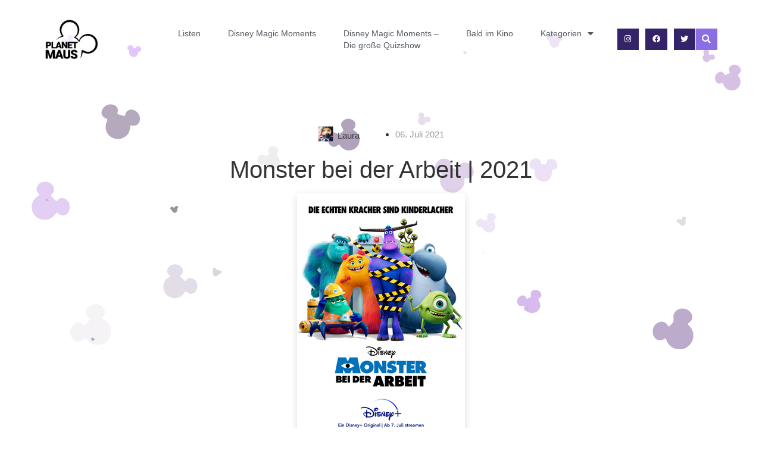

--- FILE ---
content_type: text/html; charset=UTF-8
request_url: https://planetmaus.de/2021/07/06/monster-bei-der-arbeit-2021/
body_size: 37454
content:
<!doctype html>
<html lang="de" prefix="og: https://ogp.me/ns#">
<head>
	<meta charset="UTF-8">

<!-- Diese Seite wurde optimiert mit wpSEO (https://www.wpseo.org). -->
<title>Monster bei der Arbeit | planetmaus.de › PlanetMaus</title>
<meta name="description" content="Monster bei der Arbeit | planetmaus.de" />
<meta name="robots" content="index, follow" />
<link rel="canonical" href="https://planetmaus.de/2021/07/06/monster-bei-der-arbeit-2021/" />
<meta property="og:type" content="article">
<meta property="og:url" content="https://planetmaus.de/2021/07/06/monster-bei-der-arbeit-2021/">
<meta property="og:title" content="Monster bei der Arbeit | planetmaus.de">
<meta property="og:description" content="Monster bei der Arbeit | planetmaus.de">
<meta property="og:image" content="https://planetmaus.de/wp-content/uploads/2021/07/Monster-bei-der-Arbeit.png">


		<meta name="viewport" content="width=device-width, initial-scale=1">
	<link rel="profile" href="http://gmpg.org/xfn/11">
		<style>img:is([sizes="auto" i], [sizes^="auto," i]) { contain-intrinsic-size: 3000px 1500px }</style>
	
<!-- Suchmaschinen-Optimierung durch Rank Math PRO - https://rankmath.com/ -->



<meta property="og:locale" content="de_DE" />
<meta property="og:type" content="article" />
<meta property="og:title" content="Monster bei der Arbeit | 2021 - PlanetMaus" />
<meta property="og:description" content="Lorem ipsum dolor sit amet, consectetur adipiscing elit. Ut elit tellus, luctus nec ullamcorper mattis, pulvinar dapibus leo." />
<meta property="og:url" content="https://planetmaus.de/2021/07/06/monster-bei-der-arbeit-2021/" />
<meta property="og:site_name" content="PlanetMaus" />
<meta property="article:publisher" content="https://www.facebook.com/planetmaus.de/" />
<meta property="article:author" content="https://www.facebook.com/planetmaus.de/" />
<meta property="article:tag" content="Das ist MAFT!" />
<meta property="article:tag" content="Die Monster AG (2001)" />
<meta property="article:tag" content="Disney+ Original" />
<meta property="article:tag" content="Disney+ Original Serie" />
<meta property="article:tag" content="Episodenguide" />
<meta property="article:tag" content="Folgen" />
<meta property="article:tag" content="Monster bei der Arbeit (2021)" />
<meta property="article:tag" content="Monsters at Work (2021)" />
<meta property="article:tag" content="PIXAR" />
<meta property="article:tag" content="Staffel" />
<meta property="article:tag" content="Trailer" />
<meta property="article:tag" content="Willkommen in der Monster AG" />
<meta property="article:tag" content="youtube" />
<meta property="article:section" content="Disney-Filme" />
<meta property="og:updated_time" content="2021-07-07T13:26:26+02:00" />
<meta property="og:image" content="https://planetmaus.de/wp-content/uploads/2021/07/Monster-bei-der-Arbeit.png" />
<meta property="og:image:secure_url" content="https://planetmaus.de/wp-content/uploads/2021/07/Monster-bei-der-Arbeit.png" />
<meta property="og:image:width" content="282" />
<meta property="og:image:height" content="418" />
<meta property="og:image:alt" content="Monster bei der Arbeit | 2021" />
<meta property="og:image:type" content="image/png" />
<meta property="article:published_time" content="2021-07-06T17:55:04+02:00" />
<meta property="article:modified_time" content="2021-07-07T13:26:26+02:00" />
<meta name="twitter:card" content="summary_large_image" />
<meta name="twitter:title" content="Monster bei der Arbeit | 2021 - PlanetMaus" />
<meta name="twitter:description" content="Lorem ipsum dolor sit amet, consectetur adipiscing elit. Ut elit tellus, luctus nec ullamcorper mattis, pulvinar dapibus leo." />
<meta name="twitter:image" content="https://planetmaus.de/wp-content/uploads/2021/07/Monster-bei-der-Arbeit.png" />
<meta name="twitter:label1" content="Verfasst von" />
<meta name="twitter:data1" content="Laura" />
<meta name="twitter:label2" content="Lesedauer" />
<meta name="twitter:data2" content="Weniger als eine Minute" />
<script type="application/ld+json" class="rank-math-schema">{"@context":"https://schema.org","@graph":[{"@type":"Organization","@id":"https://planetmaus.de/#organization","name":"PlanetMaus","sameAs":["https://www.facebook.com/planetmaus.de/"],"logo":{"@type":"ImageObject","@id":"https://planetmaus.de/#logo","url":"https://planetmaus.de/wp-content/uploads/2018/08/cropped-PlanetMaus_x230-3.png","contentUrl":"https://planetmaus.de/wp-content/uploads/2018/08/cropped-PlanetMaus_x230-3.png","caption":"PlanetMaus","inLanguage":"de","width":"230","height":"173"}},{"@type":"WebSite","@id":"https://planetmaus.de/#website","url":"https://planetmaus.de","name":"PlanetMaus","publisher":{"@id":"https://planetmaus.de/#organization"},"inLanguage":"de"},{"@type":"ImageObject","@id":"https://planetmaus.de/wp-content/uploads/2021/07/Monster-bei-der-Arbeit.png","url":"https://planetmaus.de/wp-content/uploads/2021/07/Monster-bei-der-Arbeit.png","width":"282","height":"418","inLanguage":"de"},{"@type":"WebPage","@id":"https://planetmaus.de/2021/07/06/monster-bei-der-arbeit-2021/#webpage","url":"https://planetmaus.de/2021/07/06/monster-bei-der-arbeit-2021/","name":"Monster bei der Arbeit | 2021 - PlanetMaus","datePublished":"2021-07-06T17:55:04+02:00","dateModified":"2021-07-07T13:26:26+02:00","isPartOf":{"@id":"https://planetmaus.de/#website"},"primaryImageOfPage":{"@id":"https://planetmaus.de/wp-content/uploads/2021/07/Monster-bei-der-Arbeit.png"},"inLanguage":"de"},{"@type":"Person","@id":"https://planetmaus.de/author/lauramalinrian/","name":"Laura","url":"https://planetmaus.de/author/lauramalinrian/","image":{"@type":"ImageObject","@id":"https://secure.gravatar.com/avatar/205666a27f4d57aa5eabb91ad13bdc6160ab282dc7d8f4b88858f6779a0bd03b?s=96&amp;d=mm&amp;r=g","url":"https://secure.gravatar.com/avatar/205666a27f4d57aa5eabb91ad13bdc6160ab282dc7d8f4b88858f6779a0bd03b?s=96&amp;d=mm&amp;r=g","caption":"Laura","inLanguage":"de"},"worksFor":{"@id":"https://planetmaus.de/#organization"}},{"@type":"BlogPosting","headline":"Monster bei der Arbeit | 2021 - PlanetMaus","datePublished":"2021-07-06T17:55:04+02:00","dateModified":"2021-07-07T13:26:26+02:00","articleSection":"Disney-Filme","author":{"@id":"https://planetmaus.de/author/lauramalinrian/","name":"Laura"},"publisher":{"@id":"https://planetmaus.de/#organization"},"description":"Lorem ipsum dolor sit amet, consectetur adipiscing elit. Ut elit tellus, luctus nec ullamcorper mattis, pulvinar dapibus leo.","name":"Monster bei der Arbeit | 2021 - PlanetMaus","@id":"https://planetmaus.de/2021/07/06/monster-bei-der-arbeit-2021/#richSnippet","isPartOf":{"@id":"https://planetmaus.de/2021/07/06/monster-bei-der-arbeit-2021/#webpage"},"image":{"@id":"https://planetmaus.de/wp-content/uploads/2021/07/Monster-bei-der-Arbeit.png"},"inLanguage":"de","mainEntityOfPage":{"@id":"https://planetmaus.de/2021/07/06/monster-bei-der-arbeit-2021/#webpage"}}]}</script>
<!-- /Rank Math WordPress SEO Plugin -->

<link rel="alternate" type="application/rss+xml" title="PlanetMaus &raquo; Feed" href="https://planetmaus.de/feed/" />
<link rel="alternate" type="application/rss+xml" title="PlanetMaus &raquo; Kommentar-Feed" href="https://planetmaus.de/comments/feed/" />
<link rel="alternate" type="application/rss+xml" title="PlanetMaus &raquo; Monster bei der Arbeit | 2021-Kommentar-Feed" href="https://planetmaus.de/2021/07/06/monster-bei-der-arbeit-2021/feed/" />

<link rel='stylesheet' id='mec-select2-style-css' href='https://planetmaus.de/wp-content/plugins/modern-events-calendar-lite/assets/packages/select2/select2.min.css?ver=6.5.2' type='text/css' media='all' />
<link data-minify="1" rel='stylesheet' id='mec-font-icons-css' href='https://planetmaus.de/wp-content/cache/min/1/wp-content/plugins/modern-events-calendar-lite/assets/css/iconfonts.css?ver=1763959863' type='text/css' media='all' />
<link data-minify="1" rel='stylesheet' id='mec-frontend-style-css' href='https://planetmaus.de/wp-content/cache/min/1/wp-content/plugins/modern-events-calendar-lite/assets/css/frontend.min.css?ver=1763959863' type='text/css' media='all' />
<link rel='stylesheet' id='mec-tooltip-shadow-style-css' href='https://planetmaus.de/wp-content/plugins/modern-events-calendar-lite/assets/packages/tooltip/tooltipster-sideTip-shadow.min.css?ver=8707a9e8921ecab4bedea05c6020f81c' type='text/css' media='all' />
<link data-minify="1" rel='stylesheet' id='featherlight-css' href='https://planetmaus.de/wp-content/cache/min/1/wp-content/plugins/modern-events-calendar-lite/assets/packages/featherlight/featherlight.css?ver=1763959863' type='text/css' media='all' />
<link rel='stylesheet' id='mec-lity-style-css' href='https://planetmaus.de/wp-content/plugins/modern-events-calendar-lite/assets/packages/lity/lity.min.css?ver=8707a9e8921ecab4bedea05c6020f81c' type='text/css' media='all' />
<link data-minify="1" rel='stylesheet' id='mec-general-calendar-style-css' href='https://planetmaus.de/wp-content/cache/min/1/wp-content/plugins/modern-events-calendar-lite/assets/css/mec-general-calendar.css?ver=1763959863' type='text/css' media='all' />
<style id='wp-emoji-styles-inline-css' type='text/css'>

	img.wp-smiley, img.emoji {
		display: inline !important;
		border: none !important;
		box-shadow: none !important;
		height: 1em !important;
		width: 1em !important;
		margin: 0 0.07em !important;
		vertical-align: -0.1em !important;
		background: none !important;
		padding: 0 !important;
	}
</style>
<style id='classic-theme-styles-inline-css' type='text/css'>
/*! This file is auto-generated */
.wp-block-button__link{color:#fff;background-color:#32373c;border-radius:9999px;box-shadow:none;text-decoration:none;padding:calc(.667em + 2px) calc(1.333em + 2px);font-size:1.125em}.wp-block-file__button{background:#32373c;color:#fff;text-decoration:none}
</style>
<style id='global-styles-inline-css' type='text/css'>
:root{--wp--preset--aspect-ratio--square: 1;--wp--preset--aspect-ratio--4-3: 4/3;--wp--preset--aspect-ratio--3-4: 3/4;--wp--preset--aspect-ratio--3-2: 3/2;--wp--preset--aspect-ratio--2-3: 2/3;--wp--preset--aspect-ratio--16-9: 16/9;--wp--preset--aspect-ratio--9-16: 9/16;--wp--preset--color--black: #000000;--wp--preset--color--cyan-bluish-gray: #abb8c3;--wp--preset--color--white: #ffffff;--wp--preset--color--pale-pink: #f78da7;--wp--preset--color--vivid-red: #cf2e2e;--wp--preset--color--luminous-vivid-orange: #ff6900;--wp--preset--color--luminous-vivid-amber: #fcb900;--wp--preset--color--light-green-cyan: #7bdcb5;--wp--preset--color--vivid-green-cyan: #00d084;--wp--preset--color--pale-cyan-blue: #8ed1fc;--wp--preset--color--vivid-cyan-blue: #0693e3;--wp--preset--color--vivid-purple: #9b51e0;--wp--preset--gradient--vivid-cyan-blue-to-vivid-purple: linear-gradient(135deg,rgba(6,147,227,1) 0%,rgb(155,81,224) 100%);--wp--preset--gradient--light-green-cyan-to-vivid-green-cyan: linear-gradient(135deg,rgb(122,220,180) 0%,rgb(0,208,130) 100%);--wp--preset--gradient--luminous-vivid-amber-to-luminous-vivid-orange: linear-gradient(135deg,rgba(252,185,0,1) 0%,rgba(255,105,0,1) 100%);--wp--preset--gradient--luminous-vivid-orange-to-vivid-red: linear-gradient(135deg,rgba(255,105,0,1) 0%,rgb(207,46,46) 100%);--wp--preset--gradient--very-light-gray-to-cyan-bluish-gray: linear-gradient(135deg,rgb(238,238,238) 0%,rgb(169,184,195) 100%);--wp--preset--gradient--cool-to-warm-spectrum: linear-gradient(135deg,rgb(74,234,220) 0%,rgb(151,120,209) 20%,rgb(207,42,186) 40%,rgb(238,44,130) 60%,rgb(251,105,98) 80%,rgb(254,248,76) 100%);--wp--preset--gradient--blush-light-purple: linear-gradient(135deg,rgb(255,206,236) 0%,rgb(152,150,240) 100%);--wp--preset--gradient--blush-bordeaux: linear-gradient(135deg,rgb(254,205,165) 0%,rgb(254,45,45) 50%,rgb(107,0,62) 100%);--wp--preset--gradient--luminous-dusk: linear-gradient(135deg,rgb(255,203,112) 0%,rgb(199,81,192) 50%,rgb(65,88,208) 100%);--wp--preset--gradient--pale-ocean: linear-gradient(135deg,rgb(255,245,203) 0%,rgb(182,227,212) 50%,rgb(51,167,181) 100%);--wp--preset--gradient--electric-grass: linear-gradient(135deg,rgb(202,248,128) 0%,rgb(113,206,126) 100%);--wp--preset--gradient--midnight: linear-gradient(135deg,rgb(2,3,129) 0%,rgb(40,116,252) 100%);--wp--preset--font-size--small: 13px;--wp--preset--font-size--medium: 20px;--wp--preset--font-size--large: 36px;--wp--preset--font-size--x-large: 42px;--wp--preset--spacing--20: 0.44rem;--wp--preset--spacing--30: 0.67rem;--wp--preset--spacing--40: 1rem;--wp--preset--spacing--50: 1.5rem;--wp--preset--spacing--60: 2.25rem;--wp--preset--spacing--70: 3.38rem;--wp--preset--spacing--80: 5.06rem;--wp--preset--shadow--natural: 6px 6px 9px rgba(0, 0, 0, 0.2);--wp--preset--shadow--deep: 12px 12px 50px rgba(0, 0, 0, 0.4);--wp--preset--shadow--sharp: 6px 6px 0px rgba(0, 0, 0, 0.2);--wp--preset--shadow--outlined: 6px 6px 0px -3px rgba(255, 255, 255, 1), 6px 6px rgba(0, 0, 0, 1);--wp--preset--shadow--crisp: 6px 6px 0px rgba(0, 0, 0, 1);}:where(.is-layout-flex){gap: 0.5em;}:where(.is-layout-grid){gap: 0.5em;}body .is-layout-flex{display: flex;}.is-layout-flex{flex-wrap: wrap;align-items: center;}.is-layout-flex > :is(*, div){margin: 0;}body .is-layout-grid{display: grid;}.is-layout-grid > :is(*, div){margin: 0;}:where(.wp-block-columns.is-layout-flex){gap: 2em;}:where(.wp-block-columns.is-layout-grid){gap: 2em;}:where(.wp-block-post-template.is-layout-flex){gap: 1.25em;}:where(.wp-block-post-template.is-layout-grid){gap: 1.25em;}.has-black-color{color: var(--wp--preset--color--black) !important;}.has-cyan-bluish-gray-color{color: var(--wp--preset--color--cyan-bluish-gray) !important;}.has-white-color{color: var(--wp--preset--color--white) !important;}.has-pale-pink-color{color: var(--wp--preset--color--pale-pink) !important;}.has-vivid-red-color{color: var(--wp--preset--color--vivid-red) !important;}.has-luminous-vivid-orange-color{color: var(--wp--preset--color--luminous-vivid-orange) !important;}.has-luminous-vivid-amber-color{color: var(--wp--preset--color--luminous-vivid-amber) !important;}.has-light-green-cyan-color{color: var(--wp--preset--color--light-green-cyan) !important;}.has-vivid-green-cyan-color{color: var(--wp--preset--color--vivid-green-cyan) !important;}.has-pale-cyan-blue-color{color: var(--wp--preset--color--pale-cyan-blue) !important;}.has-vivid-cyan-blue-color{color: var(--wp--preset--color--vivid-cyan-blue) !important;}.has-vivid-purple-color{color: var(--wp--preset--color--vivid-purple) !important;}.has-black-background-color{background-color: var(--wp--preset--color--black) !important;}.has-cyan-bluish-gray-background-color{background-color: var(--wp--preset--color--cyan-bluish-gray) !important;}.has-white-background-color{background-color: var(--wp--preset--color--white) !important;}.has-pale-pink-background-color{background-color: var(--wp--preset--color--pale-pink) !important;}.has-vivid-red-background-color{background-color: var(--wp--preset--color--vivid-red) !important;}.has-luminous-vivid-orange-background-color{background-color: var(--wp--preset--color--luminous-vivid-orange) !important;}.has-luminous-vivid-amber-background-color{background-color: var(--wp--preset--color--luminous-vivid-amber) !important;}.has-light-green-cyan-background-color{background-color: var(--wp--preset--color--light-green-cyan) !important;}.has-vivid-green-cyan-background-color{background-color: var(--wp--preset--color--vivid-green-cyan) !important;}.has-pale-cyan-blue-background-color{background-color: var(--wp--preset--color--pale-cyan-blue) !important;}.has-vivid-cyan-blue-background-color{background-color: var(--wp--preset--color--vivid-cyan-blue) !important;}.has-vivid-purple-background-color{background-color: var(--wp--preset--color--vivid-purple) !important;}.has-black-border-color{border-color: var(--wp--preset--color--black) !important;}.has-cyan-bluish-gray-border-color{border-color: var(--wp--preset--color--cyan-bluish-gray) !important;}.has-white-border-color{border-color: var(--wp--preset--color--white) !important;}.has-pale-pink-border-color{border-color: var(--wp--preset--color--pale-pink) !important;}.has-vivid-red-border-color{border-color: var(--wp--preset--color--vivid-red) !important;}.has-luminous-vivid-orange-border-color{border-color: var(--wp--preset--color--luminous-vivid-orange) !important;}.has-luminous-vivid-amber-border-color{border-color: var(--wp--preset--color--luminous-vivid-amber) !important;}.has-light-green-cyan-border-color{border-color: var(--wp--preset--color--light-green-cyan) !important;}.has-vivid-green-cyan-border-color{border-color: var(--wp--preset--color--vivid-green-cyan) !important;}.has-pale-cyan-blue-border-color{border-color: var(--wp--preset--color--pale-cyan-blue) !important;}.has-vivid-cyan-blue-border-color{border-color: var(--wp--preset--color--vivid-cyan-blue) !important;}.has-vivid-purple-border-color{border-color: var(--wp--preset--color--vivid-purple) !important;}.has-vivid-cyan-blue-to-vivid-purple-gradient-background{background: var(--wp--preset--gradient--vivid-cyan-blue-to-vivid-purple) !important;}.has-light-green-cyan-to-vivid-green-cyan-gradient-background{background: var(--wp--preset--gradient--light-green-cyan-to-vivid-green-cyan) !important;}.has-luminous-vivid-amber-to-luminous-vivid-orange-gradient-background{background: var(--wp--preset--gradient--luminous-vivid-amber-to-luminous-vivid-orange) !important;}.has-luminous-vivid-orange-to-vivid-red-gradient-background{background: var(--wp--preset--gradient--luminous-vivid-orange-to-vivid-red) !important;}.has-very-light-gray-to-cyan-bluish-gray-gradient-background{background: var(--wp--preset--gradient--very-light-gray-to-cyan-bluish-gray) !important;}.has-cool-to-warm-spectrum-gradient-background{background: var(--wp--preset--gradient--cool-to-warm-spectrum) !important;}.has-blush-light-purple-gradient-background{background: var(--wp--preset--gradient--blush-light-purple) !important;}.has-blush-bordeaux-gradient-background{background: var(--wp--preset--gradient--blush-bordeaux) !important;}.has-luminous-dusk-gradient-background{background: var(--wp--preset--gradient--luminous-dusk) !important;}.has-pale-ocean-gradient-background{background: var(--wp--preset--gradient--pale-ocean) !important;}.has-electric-grass-gradient-background{background: var(--wp--preset--gradient--electric-grass) !important;}.has-midnight-gradient-background{background: var(--wp--preset--gradient--midnight) !important;}.has-small-font-size{font-size: var(--wp--preset--font-size--small) !important;}.has-medium-font-size{font-size: var(--wp--preset--font-size--medium) !important;}.has-large-font-size{font-size: var(--wp--preset--font-size--large) !important;}.has-x-large-font-size{font-size: var(--wp--preset--font-size--x-large) !important;}
:where(.wp-block-post-template.is-layout-flex){gap: 1.25em;}:where(.wp-block-post-template.is-layout-grid){gap: 1.25em;}
:where(.wp-block-columns.is-layout-flex){gap: 2em;}:where(.wp-block-columns.is-layout-grid){gap: 2em;}
:root :where(.wp-block-pullquote){font-size: 1.5em;line-height: 1.6;}
</style>
<link rel='stylesheet' id='pafe-extension-style-css' href='https://planetmaus.de/wp-content/plugins/piotnet-addons-for-elementor-pro/assets/css/minify/extension.min.css?ver=7.1.67' type='text/css' media='all' />
<link rel='stylesheet' id='hello-elementor-css' href='https://planetmaus.de/wp-content/themes/hello-elementor/style.min.css?ver=2.4.1' type='text/css' media='all' />
<link rel='stylesheet' id='hello-elementor-theme-style-css' href='https://planetmaus.de/wp-content/themes/hello-elementor/theme.min.css?ver=2.4.1' type='text/css' media='all' />
<link data-minify="1" rel='stylesheet' id='elementor-icons-css' href='https://planetmaus.de/wp-content/cache/min/1/wp-content/plugins/elementor/assets/lib/eicons/css/elementor-icons.min.css?ver=1763959863' type='text/css' media='all' />
<link rel='stylesheet' id='elementor-frontend-css' href='https://planetmaus.de/wp-content/plugins/elementor/assets/css/frontend.min.css?ver=3.33.0' type='text/css' media='all' />
<link rel='stylesheet' id='elementor-post-8152-css' href='https://planetmaus.de/wp-content/uploads/elementor/css/post-8152.css?ver=1763959862' type='text/css' media='all' />
<link rel='stylesheet' id='elementor-pro-css' href='https://planetmaus.de/wp-content/plugins/elementor-pro/assets/css/frontend.min.css?ver=3.1.0' type='text/css' media='all' />
<link rel='stylesheet' id='uael-frontend-css' href='https://planetmaus.de/wp-content/plugins/ultimate-elementor/assets/min-css/uael-frontend.min.css?ver=1.41.1' type='text/css' media='all' />
<link rel='stylesheet' id='uael-teammember-social-icons-css' href='https://planetmaus.de/wp-content/plugins/elementor/assets/css/widget-social-icons.min.css?ver=3.24.0' type='text/css' media='all' />
<link data-minify="1" rel='stylesheet' id='uael-social-share-icons-brands-css' href='https://planetmaus.de/wp-content/cache/min/1/wp-content/plugins/elementor/assets/lib/font-awesome/css/brands.css?ver=1763959863' type='text/css' media='all' />
<link data-minify="1" rel='stylesheet' id='uael-nav-menu-icons-css' href='https://planetmaus.de/wp-content/cache/min/1/wp-content/plugins/elementor/assets/lib/font-awesome/css/solid.css?ver=1763959863' type='text/css' media='all' />
<link rel='stylesheet' id='widget-heading-css' href='https://planetmaus.de/wp-content/plugins/elementor/assets/css/widget-heading.min.css?ver=3.33.0' type='text/css' media='all' />
<link rel='stylesheet' id='elementor-icons-shared-0-css' href='https://planetmaus.de/wp-content/plugins/elementor/assets/lib/font-awesome/css/fontawesome.min.css?ver=5.15.3' type='text/css' media='all' />
<link data-minify="1" rel='stylesheet' id='elementor-icons-fa-brands-css' href='https://planetmaus.de/wp-content/cache/min/1/wp-content/plugins/elementor/assets/lib/font-awesome/css/brands.min.css?ver=1763959863' type='text/css' media='all' />
<link data-minify="1" rel='stylesheet' id='swiper-css' href='https://planetmaus.de/wp-content/cache/min/1/wp-content/plugins/elementor/assets/lib/swiper/v8/css/swiper.min.css?ver=1763960088' type='text/css' media='all' />
<link rel='stylesheet' id='e-swiper-css' href='https://planetmaus.de/wp-content/plugins/elementor/assets/css/conditionals/e-swiper.min.css?ver=3.33.0' type='text/css' media='all' />
<link rel='stylesheet' id='widget-image-carousel-css' href='https://planetmaus.de/wp-content/plugins/elementor/assets/css/widget-image-carousel.min.css?ver=3.33.0' type='text/css' media='all' />
<link rel='stylesheet' id='widget-spacer-css' href='https://planetmaus.de/wp-content/plugins/elementor/assets/css/widget-spacer.min.css?ver=3.33.0' type='text/css' media='all' />
<link rel='stylesheet' id='widget-video-css' href='https://planetmaus.de/wp-content/plugins/elementor/assets/css/widget-video.min.css?ver=3.33.0' type='text/css' media='all' />
<link data-minify="1" rel='stylesheet' id='elementor-icons-fa-solid-css' href='https://planetmaus.de/wp-content/cache/min/1/wp-content/plugins/elementor/assets/lib/font-awesome/css/solid.min.css?ver=1763959863' type='text/css' media='all' />
<link rel='stylesheet' id='elementor-post-21020-css' href='https://planetmaus.de/wp-content/uploads/elementor/css/post-21020.css?ver=1763963427' type='text/css' media='all' />
<link rel='stylesheet' id='elementor-post-8824-css' href='https://planetmaus.de/wp-content/uploads/elementor/css/post-8824.css?ver=1763959862' type='text/css' media='all' />
<link rel='stylesheet' id='elementor-post-8826-css' href='https://planetmaus.de/wp-content/uploads/elementor/css/post-8826.css?ver=1763959863' type='text/css' media='all' />
<link rel='stylesheet' id='elementor-post-8828-css' href='https://planetmaus.de/wp-content/uploads/elementor/css/post-8828.css?ver=1763959863' type='text/css' media='all' />
<link data-minify="1" rel='stylesheet' id='borlabs-cookie-css' href='https://planetmaus.de/wp-content/cache/min/1/wp-content/cache/borlabs-cookie/borlabs-cookie_1_de.css?ver=1763959863' type='text/css' media='all' />
<link data-minify="1" rel='stylesheet' id='hurrytimer-css' href='https://planetmaus.de/wp-content/cache/min/1/wp-content/uploads/hurrytimer/css/1c7ed5e4d3215a50.css?ver=1763959863' type='text/css' media='all' />
<link rel='stylesheet' id='bfa-font-awesome-css' data-borlabs-font-blocker-href='https://use.fontawesome.com/releases/v5.15.4/css/all.css?ver=2.0.3' type='text/css' media='all' />
<link rel='stylesheet' id='bfa-font-awesome-v4-shim-css' data-borlabs-font-blocker-href='https://use.fontawesome.com/releases/v5.15.4/css/v4-shims.css?ver=2.0.3' type='text/css' media='all' />
<style id='bfa-font-awesome-v4-shim-inline-css' type='text/css'>

			@font-face {
				font-family: 'FontAwesome';
				src: url('https://use.fontawesome.com/releases/v5.15.4/webfonts/fa-brands-400.eot'),
				url('https://use.fontawesome.com/releases/v5.15.4/webfonts/fa-brands-400.eot?#iefix') format('embedded-opentype'),
				url('https://use.fontawesome.com/releases/v5.15.4/webfonts/fa-brands-400.woff2') format('woff2'),
				url('https://use.fontawesome.com/releases/v5.15.4/webfonts/fa-brands-400.woff') format('woff'),
				url('https://use.fontawesome.com/releases/v5.15.4/webfonts/fa-brands-400.ttf') format('truetype'),
				url('https://use.fontawesome.com/releases/v5.15.4/webfonts/fa-brands-400.svg#fontawesome') format('svg');
			}

			@font-face {
				font-family: 'FontAwesome';
				src: url('https://use.fontawesome.com/releases/v5.15.4/webfonts/fa-solid-900.eot'),
				url('https://use.fontawesome.com/releases/v5.15.4/webfonts/fa-solid-900.eot?#iefix') format('embedded-opentype'),
				url('https://use.fontawesome.com/releases/v5.15.4/webfonts/fa-solid-900.woff2') format('woff2'),
				url('https://use.fontawesome.com/releases/v5.15.4/webfonts/fa-solid-900.woff') format('woff'),
				url('https://use.fontawesome.com/releases/v5.15.4/webfonts/fa-solid-900.ttf') format('truetype'),
				url('https://use.fontawesome.com/releases/v5.15.4/webfonts/fa-solid-900.svg#fontawesome') format('svg');
			}

			@font-face {
				font-family: 'FontAwesome';
				src: url('https://use.fontawesome.com/releases/v5.15.4/webfonts/fa-regular-400.eot'),
				url('https://use.fontawesome.com/releases/v5.15.4/webfonts/fa-regular-400.eot?#iefix') format('embedded-opentype'),
				url('https://use.fontawesome.com/releases/v5.15.4/webfonts/fa-regular-400.woff2') format('woff2'),
				url('https://use.fontawesome.com/releases/v5.15.4/webfonts/fa-regular-400.woff') format('woff'),
				url('https://use.fontawesome.com/releases/v5.15.4/webfonts/fa-regular-400.ttf') format('truetype'),
				url('https://use.fontawesome.com/releases/v5.15.4/webfonts/fa-regular-400.svg#fontawesome') format('svg');
				unicode-range: U+F004-F005,U+F007,U+F017,U+F022,U+F024,U+F02E,U+F03E,U+F044,U+F057-F059,U+F06E,U+F070,U+F075,U+F07B-F07C,U+F080,U+F086,U+F089,U+F094,U+F09D,U+F0A0,U+F0A4-F0A7,U+F0C5,U+F0C7-F0C8,U+F0E0,U+F0EB,U+F0F3,U+F0F8,U+F0FE,U+F111,U+F118-F11A,U+F11C,U+F133,U+F144,U+F146,U+F14A,U+F14D-F14E,U+F150-F152,U+F15B-F15C,U+F164-F165,U+F185-F186,U+F191-F192,U+F1AD,U+F1C1-F1C9,U+F1CD,U+F1D8,U+F1E3,U+F1EA,U+F1F6,U+F1F9,U+F20A,U+F247-F249,U+F24D,U+F254-F25B,U+F25D,U+F267,U+F271-F274,U+F279,U+F28B,U+F28D,U+F2B5-F2B6,U+F2B9,U+F2BB,U+F2BD,U+F2C1-F2C2,U+F2D0,U+F2D2,U+F2DC,U+F2ED,U+F328,U+F358-F35B,U+F3A5,U+F3D1,U+F410,U+F4AD;
			}
		
</style>
<link rel='stylesheet' id='hello-elementor-child-style-css' href='https://planetmaus.de/wp-content/themes/hello-theme-child-master/style.css?ver=1.0.0' type='text/css' media='all' />
<link data-minify="1" rel='stylesheet' id='elementor-icons-fa-regular-css' href='https://planetmaus.de/wp-content/cache/min/1/wp-content/plugins/elementor/assets/lib/font-awesome/css/regular.min.css?ver=1763960088' type='text/css' media='all' />
<script type="text/javascript" src="https://planetmaus.de/wp-includes/js/jquery/jquery.min.js?ver=3.7.1" id="jquery-core-js"></script>


<script type="text/javascript" id="mec-frontend-script-js-extra">
/* <![CDATA[ */
var mecdata = {"day":"Tag","days":"Tage","hour":"Stunde","hours":"Stunden","minute":"Minute","minutes":"Minuten","second":"Sekunde","seconds":"Sekunden","elementor_edit_mode":"no","recapcha_key":"","ajax_url":"https:\/\/planetmaus.de\/wp-admin\/admin-ajax.php","fes_nonce":"56033ca65a","current_year":"2026","current_month":"01","datepicker_format":"yy-mm-dd"};
/* ]]> */
</script>



<link rel="https://api.w.org/" href="https://planetmaus.de/wp-json/" /><link rel="alternate" title="JSON" type="application/json" href="https://planetmaus.de/wp-json/wp/v2/posts/21020" /><link rel="EditURI" type="application/rsd+xml" title="RSD" href="https://planetmaus.de/xmlrpc.php?rsd" />

<link rel='shortlink' href='https://planetmaus.de/?p=21020' />
<link rel="alternate" title="oEmbed (JSON)" type="application/json+oembed" href="https://planetmaus.de/wp-json/oembed/1.0/embed?url=https%3A%2F%2Fplanetmaus.de%2F2021%2F07%2F06%2Fmonster-bei-der-arbeit-2021%2F" />
<link rel="alternate" title="oEmbed (XML)" type="text/xml+oembed" href="https://planetmaus.de/wp-json/oembed/1.0/embed?url=https%3A%2F%2Fplanetmaus.de%2F2021%2F07%2F06%2Fmonster-bei-der-arbeit-2021%2F&#038;format=xml" />

		<!-- GA Google Analytics @ https://m0n.co/ga -->
		<script async src="https://www.googletagmanager.com/gtag/js?id=UA-124114134-1"></script>
		<script>
			window.dataLayer = window.dataLayer || [];
			function gtag(){dataLayer.push(arguments);}
			gtag('js', new Date());
			gtag('config', 'UA-124114134-1');
		</script>

	<meta name="generator" content="Elementor 3.33.0; features: additional_custom_breakpoints; settings: css_print_method-external, google_font-enabled, font_display-auto">
			<style>
				.e-con.e-parent:nth-of-type(n+4):not(.e-lazyloaded):not(.e-no-lazyload),
				.e-con.e-parent:nth-of-type(n+4):not(.e-lazyloaded):not(.e-no-lazyload) * {
					background-image: none !important;
				}
				@media screen and (max-height: 1024px) {
					.e-con.e-parent:nth-of-type(n+3):not(.e-lazyloaded):not(.e-no-lazyload),
					.e-con.e-parent:nth-of-type(n+3):not(.e-lazyloaded):not(.e-no-lazyload) * {
						background-image: none !important;
					}
				}
				@media screen and (max-height: 640px) {
					.e-con.e-parent:nth-of-type(n+2):not(.e-lazyloaded):not(.e-no-lazyload),
					.e-con.e-parent:nth-of-type(n+2):not(.e-lazyloaded):not(.e-no-lazyload) * {
						background-image: none !important;
					}
				}
			</style>
			<noscript><style>.lazyload[data-src]{display:none !important;}</style></noscript><style>.lazyload{background-image:none !important;}.lazyload:before{background-image:none !important;}</style><link rel="icon" href="https://planetmaus.de/wp-content/uploads/2018/08/cropped-PlanetMaus_x230-2-32x32.png" sizes="32x32" />
<link rel="icon" href="https://planetmaus.de/wp-content/uploads/2018/08/cropped-PlanetMaus_x230-2-192x192.png" sizes="192x192" />
<link rel="apple-touch-icon" href="https://planetmaus.de/wp-content/uploads/2018/08/cropped-PlanetMaus_x230-2-180x180.png" />
<meta name="msapplication-TileImage" content="https://planetmaus.de/wp-content/uploads/2018/08/cropped-PlanetMaus_x230-2-270x270.png" />
<style>.pswp.pafe-lightbox-modal {display: none;}</style>		<style type="text/css" id="wp-custom-css">
			body {
	background-image: url('https://planetmaus.de/wp-content/uploads/2020/03/planetmaus_bg.svg');
	background-size: contain;
	background-repeat: no-repeat;
	background-position: top;
}		</style>
		<meta name="generator" content="WP Rocket 3.20.1.1" data-wpr-features="wpr_defer_js wpr_minify_concatenate_js wpr_image_dimensions wpr_minify_css wpr_desktop" /></head>
<body class="wp-singular post-template-default single single-post postid-21020 single-format-standard wp-custom-logo wp-theme-hello-elementor wp-child-theme-hello-theme-child-master elementor-default elementor-template-full-width elementor-kit-8152 elementor-page elementor-page-21020 elementor-page-8469 elementor-page-8828">

		<div data-rocket-location-hash="b710401153de875c4361c91b893669d1" data-elementor-type="header" data-elementor-id="8824" class="elementor elementor-8824 elementor-location-header">
		<div data-rocket-location-hash="6485a55749de352b89ad5bb63f34ad6e" class="elementor-section-wrap">
					<header class="elementor-section elementor-top-section elementor-element elementor-element-3c9070bd elementor-section-content-middle elementor-section-boxed elementor-section-height-default elementor-section-height-default" data-id="3c9070bd" data-element_type="section" data-settings="{&quot;background_background&quot;:&quot;classic&quot;}">
						<div class="elementor-container elementor-column-gap-no">
					<div class="elementor-column elementor-col-25 elementor-top-column elementor-element elementor-element-247847ec" data-id="247847ec" data-element_type="column">
			<div class="elementor-widget-wrap elementor-element-populated">
						<div class="elementor-element elementor-element-2aa33457 elementor-widget elementor-widget-theme-site-logo elementor-widget-image" data-id="2aa33457" data-element_type="widget" data-widget_type="theme-site-logo.default">
				<div class="elementor-widget-container">
																<a href="https://planetmaus.de">
							<img width="230" height="173" src="[data-uri]" class="attachment-medium size-medium wp-image-22812 lazyload" alt="" data-src="https://planetmaus.de/wp-content/uploads/2019/08/cropped-cropped-cropped-PlanetMaus_x230-1.png" decoding="async" data-eio-rwidth="230" data-eio-rheight="173" /><noscript><img width="230" height="173" src="https://planetmaus.de/wp-content/uploads/2019/08/cropped-cropped-cropped-PlanetMaus_x230-1.png" class="attachment-medium size-medium wp-image-22812" alt="" data-eio="l" /></noscript>								</a>
															</div>
				</div>
					</div>
		</div>
				<div class="elementor-column elementor-col-25 elementor-top-column elementor-element elementor-element-7d8bcd89" data-id="7d8bcd89" data-element_type="column">
			<div class="elementor-widget-wrap elementor-element-populated">
						<div class="elementor-element elementor-element-67e9e38c elementor-nav-menu__align-right elementor-nav-menu--stretch elementor-nav-menu--indicator-classic elementor-nav-menu--dropdown-tablet elementor-nav-menu__text-align-aside elementor-nav-menu--toggle elementor-nav-menu--burger elementor-widget elementor-widget-nav-menu" data-id="67e9e38c" data-element_type="widget" data-settings="{&quot;full_width&quot;:&quot;stretch&quot;,&quot;layout&quot;:&quot;horizontal&quot;,&quot;toggle&quot;:&quot;burger&quot;}" data-widget_type="nav-menu.default">
				<div class="elementor-widget-container">
								<nav role="navigation" class="elementor-nav-menu--main elementor-nav-menu__container elementor-nav-menu--layout-horizontal e--pointer-overline e--animation-fade"><ul id="menu-1-67e9e38c" class="elementor-nav-menu"><li class="menu-item menu-item-type-post_type menu-item-object-page menu-item-11543"><a href="https://planetmaus.de/listen/" class="elementor-item">Listen</a></li>
<li class="menu-item menu-item-type-post_type menu-item-object-post menu-item-2374"><a href="https://planetmaus.de/2018/11/01/liste-aller-disney-magic-moments-staffeln-und-folgen/" class="elementor-item">Disney Magic Moments</a></li>
<li class="menu-item menu-item-type-post_type menu-item-object-post menu-item-2375"><a href="https://planetmaus.de/2019/01/10/disney-magic-moments-die-grosse-quizshow/" class="elementor-item">Disney Magic Moments – <br>Die große Quizshow</a></li>
<li class="menu-item menu-item-type-post_type menu-item-object-page menu-item-3347"><a href="https://planetmaus.de/bald-im-kino/" class="elementor-item">Bald im Kino</a></li>
<li class="menu-item menu-item-type-post_type menu-item-object-page menu-item-has-children menu-item-2391"><a href="https://planetmaus.de/kategorien/" class="elementor-item">Kategorien</a>
<ul class="sub-menu elementor-nav-menu--dropdown">
	<li class="menu-item menu-item-type-taxonomy menu-item-object-category current-post-ancestor menu-item-has-children menu-item-2379"><a href="https://planetmaus.de/category/filme/" class="elementor-sub-item">Filme</a>
	<ul class="sub-menu elementor-nav-menu--dropdown">
		<li class="menu-item menu-item-type-taxonomy menu-item-object-category current-post-ancestor current-menu-parent current-post-parent menu-item-2380"><a href="https://planetmaus.de/category/filme/disney-filme/" class="elementor-sub-item">Disney-Filme</a></li>
		<li class="menu-item menu-item-type-taxonomy menu-item-object-category menu-item-has-children menu-item-2381"><a href="https://planetmaus.de/category/filme/kinofilm/" class="elementor-sub-item">Kinofilm</a>
		<ul class="sub-menu elementor-nav-menu--dropdown">
			<li class="menu-item menu-item-type-taxonomy menu-item-object-category menu-item-2382"><a href="https://planetmaus.de/category/filme/kinofilm/2019/" class="elementor-sub-item">2019</a></li>
			<li class="menu-item menu-item-type-taxonomy menu-item-object-category menu-item-2383"><a href="https://planetmaus.de/category/filme/kinofilm/trailer/" class="elementor-sub-item">Trailer</a></li>
		</ul>
</li>
		<li class="menu-item menu-item-type-taxonomy menu-item-object-category menu-item-2384"><a href="https://planetmaus.de/category/filme/realverfilmungen/" class="elementor-sub-item">Realverfilmungen</a></li>
		<li class="menu-item menu-item-type-taxonomy menu-item-object-category menu-item-2385"><a href="https://planetmaus.de/category/filme/preview/" class="elementor-sub-item">Preview</a></li>
	</ul>
</li>
	<li class="menu-item menu-item-type-taxonomy menu-item-object-category menu-item-has-children menu-item-2386"><a href="https://planetmaus.de/category/disney-channel/" class="elementor-sub-item">Disney Channel</a>
	<ul class="sub-menu elementor-nav-menu--dropdown">
		<li class="menu-item menu-item-type-taxonomy menu-item-object-category menu-item-2387"><a href="https://planetmaus.de/category/disney-channel/disney-magic-moments/" class="elementor-sub-item">Disney Magic Moments</a></li>
	</ul>
</li>
	<li class="menu-item menu-item-type-taxonomy menu-item-object-category menu-item-2388"><a href="https://planetmaus.de/category/allgemein/" class="elementor-sub-item">Allgemein</a></li>
</ul>
</li>
</ul></nav>
					<div class="elementor-menu-toggle" role="button" tabindex="0" aria-label="Menu Toggle" aria-expanded="false">
			<i class="eicon-menu-bar" aria-hidden="true"></i>
			<span class="elementor-screen-only">Menü</span>
		</div>
			<nav class="elementor-nav-menu--dropdown elementor-nav-menu__container" role="navigation" aria-hidden="true"><ul id="menu-2-67e9e38c" class="elementor-nav-menu"><li class="menu-item menu-item-type-post_type menu-item-object-page menu-item-11543"><a href="https://planetmaus.de/listen/" class="elementor-item">Listen</a></li>
<li class="menu-item menu-item-type-post_type menu-item-object-post menu-item-2374"><a href="https://planetmaus.de/2018/11/01/liste-aller-disney-magic-moments-staffeln-und-folgen/" class="elementor-item">Disney Magic Moments</a></li>
<li class="menu-item menu-item-type-post_type menu-item-object-post menu-item-2375"><a href="https://planetmaus.de/2019/01/10/disney-magic-moments-die-grosse-quizshow/" class="elementor-item">Disney Magic Moments – <br>Die große Quizshow</a></li>
<li class="menu-item menu-item-type-post_type menu-item-object-page menu-item-3347"><a href="https://planetmaus.de/bald-im-kino/" class="elementor-item">Bald im Kino</a></li>
<li class="menu-item menu-item-type-post_type menu-item-object-page menu-item-has-children menu-item-2391"><a href="https://planetmaus.de/kategorien/" class="elementor-item">Kategorien</a>
<ul class="sub-menu elementor-nav-menu--dropdown">
	<li class="menu-item menu-item-type-taxonomy menu-item-object-category current-post-ancestor menu-item-has-children menu-item-2379"><a href="https://planetmaus.de/category/filme/" class="elementor-sub-item">Filme</a>
	<ul class="sub-menu elementor-nav-menu--dropdown">
		<li class="menu-item menu-item-type-taxonomy menu-item-object-category current-post-ancestor current-menu-parent current-post-parent menu-item-2380"><a href="https://planetmaus.de/category/filme/disney-filme/" class="elementor-sub-item">Disney-Filme</a></li>
		<li class="menu-item menu-item-type-taxonomy menu-item-object-category menu-item-has-children menu-item-2381"><a href="https://planetmaus.de/category/filme/kinofilm/" class="elementor-sub-item">Kinofilm</a>
		<ul class="sub-menu elementor-nav-menu--dropdown">
			<li class="menu-item menu-item-type-taxonomy menu-item-object-category menu-item-2382"><a href="https://planetmaus.de/category/filme/kinofilm/2019/" class="elementor-sub-item">2019</a></li>
			<li class="menu-item menu-item-type-taxonomy menu-item-object-category menu-item-2383"><a href="https://planetmaus.de/category/filme/kinofilm/trailer/" class="elementor-sub-item">Trailer</a></li>
		</ul>
</li>
		<li class="menu-item menu-item-type-taxonomy menu-item-object-category menu-item-2384"><a href="https://planetmaus.de/category/filme/realverfilmungen/" class="elementor-sub-item">Realverfilmungen</a></li>
		<li class="menu-item menu-item-type-taxonomy menu-item-object-category menu-item-2385"><a href="https://planetmaus.de/category/filme/preview/" class="elementor-sub-item">Preview</a></li>
	</ul>
</li>
	<li class="menu-item menu-item-type-taxonomy menu-item-object-category menu-item-has-children menu-item-2386"><a href="https://planetmaus.de/category/disney-channel/" class="elementor-sub-item">Disney Channel</a>
	<ul class="sub-menu elementor-nav-menu--dropdown">
		<li class="menu-item menu-item-type-taxonomy menu-item-object-category menu-item-2387"><a href="https://planetmaus.de/category/disney-channel/disney-magic-moments/" class="elementor-sub-item">Disney Magic Moments</a></li>
	</ul>
</li>
	<li class="menu-item menu-item-type-taxonomy menu-item-object-category menu-item-2388"><a href="https://planetmaus.de/category/allgemein/" class="elementor-sub-item">Allgemein</a></li>
</ul>
</li>
</ul></nav>
						</div>
				</div>
					</div>
		</div>
				<div class="elementor-column elementor-col-25 elementor-top-column elementor-element elementor-element-5f4a37ea" data-id="5f4a37ea" data-element_type="column">
			<div class="elementor-widget-wrap elementor-element-populated">
						<div class="elementor-element elementor-element-60c200c7 elementor-shape-square e-grid-align-right e-grid-align-tablet-right e-grid-align-mobile-center elementor-hidden-phone elementor-grid-0 elementor-widget elementor-widget-social-icons" data-id="60c200c7" data-element_type="widget" data-widget_type="social-icons.default">
				<div class="elementor-widget-container">
							<div class="elementor-social-icons-wrapper elementor-grid" role="list">
							<span class="elementor-grid-item" role="listitem">
					<a class="elementor-icon elementor-social-icon elementor-social-icon-instagram elementor-repeater-item-c58d333" href="https://www.instagram.com/planetmaus.de/?hl=de" target="_blank">
						<span class="elementor-screen-only">Instagram</span>
						<i aria-hidden="true" class="fab fa-instagram"></i>					</a>
				</span>
							<span class="elementor-grid-item" role="listitem">
					<a class="elementor-icon elementor-social-icon elementor-social-icon-facebook elementor-repeater-item-6193823" href="https://www.facebook.com/planetmaus.de" target="_blank">
						<span class="elementor-screen-only">Facebook</span>
						<i aria-hidden="true" class="fab fa-facebook"></i>					</a>
				</span>
							<span class="elementor-grid-item" role="listitem">
					<a class="elementor-icon elementor-social-icon elementor-social-icon-twitter elementor-repeater-item-022bbc9" href="https://twitter.com/planetmaus" target="_blank">
						<span class="elementor-screen-only">Twitter</span>
						<i aria-hidden="true" class="fab fa-twitter"></i>					</a>
				</span>
					</div>
						</div>
				</div>
					</div>
		</div>
				<div class="elementor-column elementor-col-25 elementor-top-column elementor-element elementor-element-9d6899d" data-id="9d6899d" data-element_type="column">
			<div class="elementor-widget-wrap elementor-element-populated">
						<div class="elementor-element elementor-element-3021fdd2 elementor-search-form--skin-full_screen elementor-hidden-tablet elementor-hidden-phone elementor-widget elementor-widget-search-form" data-id="3021fdd2" data-element_type="widget" data-settings="{&quot;skin&quot;:&quot;full_screen&quot;}" data-widget_type="search-form.default">
				<div class="elementor-widget-container">
							<form class="elementor-search-form" role="search" action="https://planetmaus.de" method="get">
									<div class="elementor-search-form__toggle">
				<i aria-hidden="true" class="fas fa-search"></i>				<span class="elementor-screen-only">Suche</span>
			</div>
						<div class="elementor-search-form__container">
								<input placeholder="ich suche ..." class="elementor-search-form__input" type="search" name="s" title="Suche" value="">
																<div class="dialog-lightbox-close-button dialog-close-button">
					<i class="eicon-close" aria-hidden="true"></i>
					<span class="elementor-screen-only">schließen</span>
				</div>
							</div>
		</form>
						</div>
				</div>
				<div class="elementor-element elementor-element-93c0571 elementor-search-form--skin-minimal elementor-hidden-desktop elementor-widget elementor-widget-search-form" data-id="93c0571" data-element_type="widget" data-settings="{&quot;skin&quot;:&quot;minimal&quot;}" data-widget_type="search-form.default">
				<div class="elementor-widget-container">
							<form class="elementor-search-form" role="search" action="https://planetmaus.de" method="get">
									<div class="elementor-search-form__container">
									<div class="elementor-search-form__icon">
						<i class="fa fa-search" aria-hidden="true"></i>
						<span class="elementor-screen-only">Suche</span>
					</div>
								<input placeholder="ich suche ..." class="elementor-search-form__input" type="search" name="s" title="Suche" value="">
															</div>
		</form>
						</div>
				</div>
					</div>
		</div>
					</div>
		</header>
				</div>
		</div>
				<div data-rocket-location-hash="56cc783cbbf047581ac09bf4ea40f113" data-elementor-type="single" data-elementor-id="8828" class="elementor elementor-8828 elementor-location-single post-21020 post type-post status-publish format-standard has-post-thumbnail hentry category-disney-filme tag-das-ist-maft tag-die-monster-ag-2001 tag-disney-original tag-disney-original-serie tag-episodenguide tag-folgen tag-monster-bei-der-arbeit-2021 tag-monsters-at-work-2021 tag-pixar tag-staffel tag-trailer tag-willkommen-in-der-monster-ag tag-youtube">
		<div data-rocket-location-hash="98e21ca011749d7f9e429a8e0681b8cb" class="elementor-section-wrap">
					<section data-rocket-location-hash="d4da8f1b756fbf51c6c393e3f5583094" class="elementor-section elementor-top-section elementor-element elementor-element-fe3779f elementor-hidden-tablet elementor-hidden-phone elementor-section-boxed elementor-section-height-default elementor-section-height-default" data-id="fe3779f" data-element_type="section">
						<div class="elementor-container elementor-column-gap-default">
					<div class="elementor-column elementor-col-100 elementor-top-column elementor-element elementor-element-2d9336f5" data-id="2d9336f5" data-element_type="column">
			<div class="elementor-widget-wrap elementor-element-populated">
						<div class="elementor-element elementor-element-ec56a93 elementor-widget elementor-widget-spacer" data-id="ec56a93" data-element_type="widget" data-widget_type="spacer.default">
				<div class="elementor-widget-container">
							<div class="elementor-spacer">
			<div class="elementor-spacer-inner"></div>
		</div>
						</div>
				</div>
					</div>
		</div>
					</div>
		</section>
				<section data-rocket-location-hash="61e933fcdde0ac1d0d9d283793656760" class="elementor-section elementor-top-section elementor-element elementor-element-2ba4abce elementor-section-boxed elementor-section-height-default elementor-section-height-default" data-id="2ba4abce" data-element_type="section">
						<div class="elementor-container elementor-column-gap-default">
					<div class="elementor-column elementor-col-100 elementor-top-column elementor-element elementor-element-4d44bef4" data-id="4d44bef4" data-element_type="column">
			<div class="elementor-widget-wrap elementor-element-populated">
						<div class="elementor-element elementor-element-5a0935bf elementor-author-box--layout-image-left elementor-author-box--image-valign-middle elementor-widget__width-auto elementor-author-box--avatar-yes elementor-author-box--name-yes elementor-author-box--biography-yes elementor-widget elementor-widget-author-box" data-id="5a0935bf" data-element_type="widget" data-widget_type="author-box.default">
				<div class="elementor-widget-container">
							<div class="elementor-author-box">
							<div  class="elementor-author-box__avatar">
					<img src="[data-uri]" alt="Laura" data-src="https://secure.gravatar.com/avatar/205666a27f4d57aa5eabb91ad13bdc6160ab282dc7d8f4b88858f6779a0bd03b?s=300&d=mm&r=g" decoding="async" class="lazyload"><noscript><img src="https://secure.gravatar.com/avatar/205666a27f4d57aa5eabb91ad13bdc6160ab282dc7d8f4b88858f6779a0bd03b?s=300&amp;d=mm&amp;r=g" alt="Laura" data-eio="l"></noscript>
				</div>
			
			<div class="elementor-author-box__text">
									<div >
						<div class="elementor-author-box__name">Laura</div>					</div>
				
									<div class="elementor-author-box__bio">
											</div>
				
							</div>
		</div>
						</div>
				</div>
				<div class="elementor-element elementor-element-3f44fbb0 elementor-widget__width-auto elementor-widget elementor-widget-post-info" data-id="3f44fbb0" data-element_type="widget" data-widget_type="post-info.default">
				<div class="elementor-widget-container">
							<ul class="elementor-inline-items elementor-icon-list-items elementor-post-info">
					<li class="elementor-icon-list-item elementor-repeater-item-40b655b elementor-inline-item" itemprop="datePublished">
						<a href="https://planetmaus.de/2021/07/06/">
														<span class="elementor-icon-list-text elementor-post-info__item elementor-post-info__item--type-date">
										06. Juli 2021					</span>
									</a>
				</li>
				</ul>
						</div>
				</div>
					</div>
		</div>
					</div>
		</section>
				<section data-rocket-location-hash="97829791b8ae463fa3329e28c73267fd" class="elementor-section elementor-top-section elementor-element elementor-element-698e303c elementor-section-boxed elementor-section-height-default elementor-section-height-default" data-id="698e303c" data-element_type="section">
						<div class="elementor-container elementor-column-gap-default">
					<div class="elementor-column elementor-col-100 elementor-top-column elementor-element elementor-element-6dc36077" data-id="6dc36077" data-element_type="column">
			<div class="elementor-widget-wrap elementor-element-populated">
						<div class="elementor-element elementor-element-7ad81fa5 elementor-widget elementor-widget-theme-post-title elementor-page-title elementor-widget-heading" data-id="7ad81fa5" data-element_type="widget" data-widget_type="theme-post-title.default">
				<div class="elementor-widget-container">
					<h1 class="elementor-heading-title elementor-size-default">Monster bei der Arbeit | 2021</h1>				</div>
				</div>
					</div>
		</div>
					</div>
		</section>
				<section data-rocket-location-hash="ce6f4797bf7064486aa689983a4449c0" class="elementor-section elementor-top-section elementor-element elementor-element-50f67f46 elementor-section-boxed elementor-section-height-default elementor-section-height-default" data-id="50f67f46" data-element_type="section">
						<div class="elementor-container elementor-column-gap-default">
					<div class="elementor-column elementor-col-100 elementor-top-column elementor-element elementor-element-722bbebc" data-id="722bbebc" data-element_type="column">
			<div class="elementor-widget-wrap elementor-element-populated">
						<div class="elementor-element elementor-element-5093420f elementor-widget elementor-widget-image" data-id="5093420f" data-element_type="widget" data-widget_type="image.default">
				<div class="elementor-widget-container">
															<img fetchpriority="high" width="282" height="418" src="[data-uri]" class="attachment-medium_large size-medium_large wp-image-21012 lazyload" alt=""   data-src="https://planetmaus.de/wp-content/uploads/2021/07/Monster-bei-der-Arbeit.png" decoding="async" data-srcset="https://planetmaus.de/wp-content/uploads/2021/07/Monster-bei-der-Arbeit.png 282w, https://planetmaus.de/wp-content/uploads/2021/07/Monster-bei-der-Arbeit-202x300.png 202w" data-sizes="auto" data-eio-rwidth="282" data-eio-rheight="418" /><noscript><img fetchpriority="high" width="282" height="418" src="https://planetmaus.de/wp-content/uploads/2021/07/Monster-bei-der-Arbeit.png" class="attachment-medium_large size-medium_large wp-image-21012" alt="" srcset="https://planetmaus.de/wp-content/uploads/2021/07/Monster-bei-der-Arbeit.png 282w, https://planetmaus.de/wp-content/uploads/2021/07/Monster-bei-der-Arbeit-202x300.png 202w" sizes="(max-width: 282px) 100vw, 282px" data-eio="l" /></noscript>															</div>
				</div>
					</div>
		</div>
					</div>
		</section>
				<section data-rocket-location-hash="59bd4b1fc42935fafe5f594e8887ed4b" class="elementor-section elementor-top-section elementor-element elementor-element-3fa9b674 elementor-section-boxed elementor-section-height-default elementor-section-height-default" data-id="3fa9b674" data-element_type="section">
						<div class="elementor-container elementor-column-gap-default">
					<div class="elementor-column elementor-col-33 elementor-top-column elementor-element elementor-element-475ebf00" data-id="475ebf00" data-element_type="column">
			<div class="elementor-widget-wrap elementor-element-populated">
						<div class="elementor-element elementor-element-89a4ad4 elementor-toc--minimized-on-tablet elementor-widget elementor-widget-table-of-contents" data-id="89a4ad4" data-element_type="widget" data-settings="{&quot;headings_by_tags&quot;:[&quot;h2&quot;,&quot;h3&quot;],&quot;exclude_headings_by_selector&quot;:[],&quot;min_height&quot;:{&quot;unit&quot;:&quot;px&quot;,&quot;size&quot;:0,&quot;sizes&quot;:[]},&quot;marker_view&quot;:&quot;numbers&quot;,&quot;minimize_box&quot;:&quot;yes&quot;,&quot;minimized_on&quot;:&quot;tablet&quot;,&quot;hierarchical_view&quot;:&quot;yes&quot;,&quot;min_height_tablet&quot;:{&quot;unit&quot;:&quot;px&quot;,&quot;size&quot;:&quot;&quot;,&quot;sizes&quot;:[]},&quot;min_height_mobile&quot;:{&quot;unit&quot;:&quot;px&quot;,&quot;size&quot;:&quot;&quot;,&quot;sizes&quot;:[]}}" data-widget_type="table-of-contents.default">
				<div class="elementor-widget-container">
							<div class="elementor-toc__header">
			<h4 class="elementor-toc__header-title">Inhalt</h4>							<div class="elementor-toc__toggle-button elementor-toc__toggle-button--expand"><i class="fas fa-chevron-down"></i></div>
				<div class="elementor-toc__toggle-button elementor-toc__toggle-button--collapse"><i class="fas fa-chevron-up"></i></div>
					</div>
		<div class="elementor-toc__body">
			<div class="elementor-toc__spinner-container">
				<i class="elementor-toc__spinner eicon-loading eicon-animation-spin" aria-hidden="true"></i>
			</div>
		</div>
						</div>
				</div>
					</div>
		</div>
				<div class="elementor-column elementor-col-66 elementor-top-column elementor-element elementor-element-74d41c93" data-id="74d41c93" data-element_type="column">
			<div class="elementor-widget-wrap elementor-element-populated">
						<div class="elementor-element elementor-element-342e5a78 elementor-widget elementor-widget-theme-post-content" data-id="342e5a78" data-element_type="widget" data-widget_type="theme-post-content.default">
				<div class="elementor-widget-container">
					<span class="span-reading-time rt-reading-time" style="display: block;"><span class="rt-label rt-prefix">Lesezeit: </span> <span class="rt-time"> &lt; 1</span> <span class="rt-label rt-postfix">Minute</span></span><div data-elementor-type="wp-post" data-elementor-id="21020" class="elementor elementor-21020">
						<section class="elementor-section elementor-top-section elementor-element elementor-element-0b59ba6 elementor-section-boxed elementor-section-height-default elementor-section-height-default" data-id="0b59ba6" data-element_type="section">
						<div class="elementor-container elementor-column-gap-default">
					<div class="elementor-column elementor-col-50 elementor-top-column elementor-element elementor-element-b6655e6" data-id="b6655e6" data-element_type="column">
			<div class="elementor-widget-wrap elementor-element-populated">
						<div class="elementor-element elementor-element-ee3692a elementor-widget elementor-widget-heading" data-id="ee3692a" data-element_type="widget" data-widget_type="heading.default">
				<div class="elementor-widget-container">
					<h1 class="elementor-heading-title elementor-size-default">Monster bei der Arbeit</h1>				</div>
				</div>
				<div class="elementor-element elementor-element-5965260 elementor-blockquote--skin-border elementor-blockquote--button-color-official elementor-widget elementor-widget-blockquote" data-id="5965260" data-element_type="widget" data-widget_type="blockquote.default">
				<div class="elementor-widget-container">
							<blockquote class="elementor-blockquote">
			<p class="elementor-blockquote__content">
				>> Tyler Tuskmon schließt sein Studium an der Monster Uni als Jahrgangsbester ab und geht zur Monster AG, um in seinem Traumjob als Schrecker durchzustarten... oder auch nicht. An dem Tag, als er dort anfangen soll, erfährt er, dass man bei der Monster AG keine Schrecker mehr will - sie wollen Scherzer! Tylor wird vorübergehend dem Monster AG Facility Team zugeteilt. Dieser Wechsel macht zwar Tylors Plan zunichte, aber er hat schon ein neues Ziel im Blick: Ein Scherzer zu werden. <<			</p>
							<footer>
											<cite class="elementor-blockquote__author">Disney Deutschland</cite>
														</footer>
					</blockquote>
						</div>
				</div>
					</div>
		</div>
				<div class="elementor-column elementor-col-100 elementor-top-column elementor-element elementor-element-410fa3e" data-id="410fa3e" data-element_type="column">
			<div class="elementor-widget-wrap elementor-element-populated">
						<div class="elementor-element elementor-element-af01856 elementor-arrows-position-outside elementor-pagination-position-outside elementor-widget elementor-widget-image-carousel" data-id="af01856" data-element_type="widget" data-settings="{&quot;slides_to_show&quot;:&quot;1&quot;,&quot;navigation&quot;:&quot;both&quot;,&quot;autoplay&quot;:&quot;yes&quot;,&quot;pause_on_hover&quot;:&quot;yes&quot;,&quot;pause_on_interaction&quot;:&quot;yes&quot;,&quot;autoplay_speed&quot;:5000,&quot;infinite&quot;:&quot;yes&quot;,&quot;effect&quot;:&quot;slide&quot;,&quot;speed&quot;:500}" data-widget_type="image-carousel.default">
				<div class="elementor-widget-container">
							<div class="elementor-image-carousel-wrapper swiper" role="region" aria-roledescription="carousel" aria-label="Bild Karussell" dir="ltr">
			<div class="elementor-image-carousel swiper-wrapper" aria-live="off">
								<div class="swiper-slide" role="group" aria-roledescription="slide" aria-label="1 von 1"><a data-elementor-open-lightbox="yes" data-elementor-lightbox-slideshow="af01856" data-elementor-lightbox-title="Monster bei der Arbeit" data-e-action-hash="#elementor-action%3Aaction%3Dlightbox%26settings%3DeyJpZCI6MjEwMTIsInVybCI6Imh0dHBzOlwvXC9wbGFuZXRtYXVzLmRlXC93cC1jb250ZW50XC91cGxvYWRzXC8yMDIxXC8wN1wvTW9uc3Rlci1iZWktZGVyLUFyYmVpdC5wbmciLCJzbGlkZXNob3ciOiJhZjAxODU2In0%3D" href="https://planetmaus.de/wp-content/uploads/2021/07/Monster-bei-der-Arbeit.png"><figure class="swiper-slide-inner"><img width="202" height="300" decoding="async" class="swiper-slide-image lazyload" src="[data-uri]" alt="Monster bei der Arbeit" data-src="https://planetmaus.de/wp-content/uploads/2021/07/Monster-bei-der-Arbeit-202x300.png" data-eio-rwidth="202" data-eio-rheight="300" /><noscript><img width="202" height="300" decoding="async" class="swiper-slide-image" src="https://planetmaus.de/wp-content/uploads/2021/07/Monster-bei-der-Arbeit-202x300.png" alt="Monster bei der Arbeit" data-eio="l" /></noscript></figure></a></div>			</div>
					</div>
						</div>
				</div>
				<div class="elementor-element elementor-element-96530af elementor-widget elementor-widget-table-of-contents" data-id="96530af" data-element_type="widget" data-settings="{&quot;exclude_headings_by_selector&quot;:[],&quot;marker_view&quot;:&quot;bullets&quot;,&quot;icon&quot;:{&quot;value&quot;:&quot;far fa-circle&quot;,&quot;library&quot;:&quot;fa-regular&quot;},&quot;headings_by_tags&quot;:[&quot;h2&quot;,&quot;h3&quot;,&quot;h4&quot;,&quot;h5&quot;,&quot;h6&quot;],&quot;hierarchical_view&quot;:&quot;yes&quot;,&quot;min_height&quot;:{&quot;unit&quot;:&quot;px&quot;,&quot;size&quot;:&quot;&quot;,&quot;sizes&quot;:[]},&quot;min_height_tablet&quot;:{&quot;unit&quot;:&quot;px&quot;,&quot;size&quot;:&quot;&quot;,&quot;sizes&quot;:[]},&quot;min_height_mobile&quot;:{&quot;unit&quot;:&quot;px&quot;,&quot;size&quot;:&quot;&quot;,&quot;sizes&quot;:[]}}" data-widget_type="table-of-contents.default">
				<div class="elementor-widget-container">
							<div class="elementor-toc__header">
			<h4 class="elementor-toc__header-title">Beitragsinhalt</h4>					</div>
		<div class="elementor-toc__body">
			<div class="elementor-toc__spinner-container">
				<i class="elementor-toc__spinner eicon-loading eicon-animation-spin" aria-hidden="true"></i>
			</div>
		</div>
						</div>
				</div>
					</div>
		</div>
					</div>
		</section>
				<section class="elementor-section elementor-top-section elementor-element elementor-element-caa1c50 elementor-section-boxed elementor-section-height-default elementor-section-height-default" data-id="caa1c50" data-element_type="section">
						<div class="elementor-container elementor-column-gap-default">
					<div class="elementor-column elementor-col-100 elementor-top-column elementor-element elementor-element-f1622ba" data-id="f1622ba" data-element_type="column">
			<div class="elementor-widget-wrap elementor-element-populated">
						<div class="elementor-element elementor-element-8d8d876 elementor-hidden-desktop elementor-hidden-tablet elementor-hidden-phone elementor-widget elementor-widget-text-editor" data-id="8d8d876" data-element_type="widget" data-widget_type="text-editor.default">
				<div class="elementor-widget-container">
									<p>Lorem ipsum dolor sit amet, consectetur adipiscing elit. Ut elit tellus, luctus nec ullamcorper mattis, pulvinar dapibus leo.</p>								</div>
				</div>
					</div>
		</div>
					</div>
		</section>
				<section class="elementor-section elementor-top-section elementor-element elementor-element-0430c3d elementor-section-boxed elementor-section-height-default elementor-section-height-default" data-id="0430c3d" data-element_type="section">
						<div class="elementor-container elementor-column-gap-default">
					<div class="elementor-column elementor-col-100 elementor-top-column elementor-element elementor-element-57930a9" data-id="57930a9" data-element_type="column">
			<div class="elementor-widget-wrap elementor-element-populated">
						<section class="elementor-section elementor-inner-section elementor-element elementor-element-5020140 elementor-section-boxed elementor-section-height-default elementor-section-height-default" data-id="5020140" data-element_type="section">
						<div class="elementor-container elementor-column-gap-default">
					<div class="elementor-column elementor-col-100 elementor-inner-column elementor-element elementor-element-49c1769" data-id="49c1769" data-element_type="column">
			<div class="elementor-widget-wrap elementor-element-populated">
						<div class="elementor-element elementor-element-c8c701a elementor-widget elementor-widget-spacer" data-id="c8c701a" data-element_type="widget" data-widget_type="spacer.default">
				<div class="elementor-widget-container">
							<div class="elementor-spacer">
			<div class="elementor-spacer-inner"></div>
		</div>
						</div>
				</div>
				<div class="elementor-element elementor-element-a550f04 elementor-widget elementor-widget-html" data-id="a550f04" data-element_type="widget" data-widget_type="html.default">
				<div class="elementor-widget-container">
					<script async src="//pagead2.googlesyndication.com/pagead/js/adsbygoogle.js"></script>
<ins class="adsbygoogle"
     style="display:block; text-align:center;"
     data-ad-layout="in-article"
     data-ad-format="fluid"
     data-ad-client="ca-pub-8674435302747258"
     data-ad-slot="2638079621"></ins>
<script>
     (adsbygoogle = window.adsbygoogle || []).push({});
</script>				</div>
				</div>
				<div class="elementor-element elementor-element-e9c8f30 elementor-widget elementor-widget-spacer" data-id="e9c8f30" data-element_type="widget" data-widget_type="spacer.default">
				<div class="elementor-widget-container">
							<div class="elementor-spacer">
			<div class="elementor-spacer-inner"></div>
		</div>
						</div>
				</div>
					</div>
		</div>
					</div>
		</section>
					</div>
		</div>
					</div>
		</section>
				<section class="elementor-section elementor-top-section elementor-element elementor-element-4a4a483 elementor-section-boxed elementor-section-height-default elementor-section-height-default" data-id="4a4a483" data-element_type="section">
						<div class="elementor-container elementor-column-gap-default">
					<div class="elementor-column elementor-col-100 elementor-top-column elementor-element elementor-element-b357346" data-id="b357346" data-element_type="column">
			<div class="elementor-widget-wrap elementor-element-populated">
						<section class="elementor-section elementor-inner-section elementor-element elementor-element-222439b elementor-section-boxed elementor-section-height-default elementor-section-height-default" data-id="222439b" data-element_type="section">
						<div class="elementor-container elementor-column-gap-default">
					<div class="elementor-column elementor-col-100 elementor-inner-column elementor-element elementor-element-8a46663" data-id="8a46663" data-element_type="column">
			<div class="elementor-widget-wrap elementor-element-populated">
						<div class="elementor-element elementor-element-7a94f9a elementor-widget elementor-widget-heading" data-id="7a94f9a" data-element_type="widget" data-widget_type="heading.default">
				<div class="elementor-widget-container">
					<h2 class="elementor-heading-title elementor-size-default">Trailer</h2>				</div>
				</div>
				<div class="elementor-element elementor-element-a19b90a elementor-widget elementor-widget-video" data-id="a19b90a" data-element_type="widget" data-widget_type="video.default">
				<div class="elementor-widget-container">
							<div class="elementor-wrapper elementor-open-inline">
			<div class="elementor-video"><div class="BorlabsCookie _brlbs-cb-youtube"><div class="_brlbs-content-blocker"> <div class="_brlbs-embed _brlbs-video-youtube"> <img width="1280" height="720" decoding="async" class="_brlbs-thumbnail lazyload" src="[data-uri]" alt="YouTube" data-src="https://planetmaus.de/wp-content/plugins/borlabs-cookie/assets/images/cb-no-thumbnail.png" data-eio-rwidth="1280" data-eio-rheight="720"><noscript><img width="1280" height="720" decoding="async" class="_brlbs-thumbnail" src="https://planetmaus.de/wp-content/plugins/borlabs-cookie/assets/images/cb-no-thumbnail.png" alt="YouTube" data-eio="l"></noscript> <div class="_brlbs-caption"> <p>Mit dem Laden des Videos akzeptieren Sie die Datenschutzerklärung von YouTube.<br><a href="https://policies.google.com/privacy" target="_blank" rel="nofollow noopener noreferrer">Mehr erfahren</a></p> <p><a class="_brlbs-btn _brlbs-icon-play-white" href="#" data-borlabs-cookie-unblock role="button">Video laden</a></p> <p><label><input type="checkbox" name="unblockAll" value="1" checked> <small>YouTube immer entsperren</small></label></p> </div> </div> </div><div class="borlabs-hide" data-borlabs-cookie-type="content-blocker" data-borlabs-cookie-id="youtube"><script type="text/template">[base64]/[base64]</script></div></div></div>		</div>
						</div>
				</div>
				<div class="elementor-element elementor-element-2e4d99e elementor-widget elementor-widget-text-editor" data-id="2e4d99e" data-element_type="widget" data-widget_type="text-editor.default">
				<div class="elementor-widget-container">
									<p class="title style-scope ytd-video-primary-info-renderer" style="text-align: center;">(16.06.2021)</p>								</div>
				</div>
					</div>
		</div>
					</div>
		</section>
				<div class="elementor-element elementor-element-533dbdb elementor-widget elementor-widget-spacer" data-id="533dbdb" data-element_type="widget" data-widget_type="spacer.default">
				<div class="elementor-widget-container">
							<div class="elementor-spacer">
			<div class="elementor-spacer-inner"></div>
		</div>
						</div>
				</div>
					</div>
		</div>
					</div>
		</section>
				<section class="elementor-section elementor-top-section elementor-element elementor-element-60fdf0a elementor-section-boxed elementor-section-height-default elementor-section-height-default" data-id="60fdf0a" data-element_type="section">
						<div class="elementor-container elementor-column-gap-default">
					<div class="elementor-column elementor-col-100 elementor-top-column elementor-element elementor-element-318b8ca pm-acc-wrapper" data-id="318b8ca" data-element_type="column" id="Mbda-S1">
			<div class="elementor-widget-wrap elementor-element-populated">
						<div class="elementor-element elementor-element-0697eaa pm-acc-header elementor-widget elementor-widget-heading" data-id="0697eaa" data-element_type="widget" data-widget_type="heading.default">
				<div class="elementor-widget-container">
					<h2 class="elementor-heading-title elementor-size-default">Staffel 1</h2>				</div>
				</div>
				<section class="elementor-section elementor-inner-section elementor-element elementor-element-6f6952c pm-acc-content elementor-section-boxed elementor-section-height-default elementor-section-height-default" data-id="6f6952c" data-element_type="section">
						<div class="elementor-container elementor-column-gap-default">
					<div class="elementor-column elementor-col-33 elementor-inner-column elementor-element elementor-element-8dce2a5" data-id="8dce2a5" data-element_type="column">
			<div class="elementor-widget-wrap elementor-element-populated">
						<div class="elementor-element elementor-element-1ad5731 elementor-widget elementor-widget-text-editor" data-id="1ad5731" data-element_type="widget" data-widget_type="text-editor.default">
				<div class="elementor-widget-container">
									<p>Folge 1</p>								</div>
				</div>
					</div>
		</div>
				<div class="elementor-column elementor-col-33 elementor-inner-column elementor-element elementor-element-85ea2cc" data-id="85ea2cc" data-element_type="column">
			<div class="elementor-widget-wrap elementor-element-populated">
						<div class="elementor-element elementor-element-e65a65d elementor-widget elementor-widget-text-editor" data-id="e65a65d" data-element_type="widget" data-widget_type="text-editor.default">
				<div class="elementor-widget-container">
									<p>Willkommen in der Monster AG</p>								</div>
				</div>
					</div>
		</div>
				<div class="elementor-column elementor-col-33 elementor-inner-column elementor-element elementor-element-1237bc3" data-id="1237bc3" data-element_type="column">
			<div class="elementor-widget-wrap elementor-element-populated">
						<div class="elementor-element elementor-element-928dccd elementor-widget elementor-widget-text-editor" data-id="928dccd" data-element_type="widget" data-widget_type="text-editor.default">
				<div class="elementor-widget-container">
									<p>7. Juli 2021</p>								</div>
				</div>
					</div>
		</div>
					</div>
		</section>
				<section class="elementor-section elementor-inner-section elementor-element elementor-element-c3e457f pm-acc-content elementor-section-boxed elementor-section-height-default elementor-section-height-default" data-id="c3e457f" data-element_type="section">
						<div class="elementor-container elementor-column-gap-default">
					<div class="elementor-column elementor-col-33 elementor-inner-column elementor-element elementor-element-eb95c90" data-id="eb95c90" data-element_type="column">
			<div class="elementor-widget-wrap elementor-element-populated">
						<div class="elementor-element elementor-element-7e3662a elementor-widget elementor-widget-text-editor" data-id="7e3662a" data-element_type="widget" data-widget_type="text-editor.default">
				<div class="elementor-widget-container">
									<p>Folge 2</p>								</div>
				</div>
					</div>
		</div>
				<div class="elementor-column elementor-col-33 elementor-inner-column elementor-element elementor-element-26b2c56" data-id="26b2c56" data-element_type="column">
			<div class="elementor-widget-wrap elementor-element-populated">
						<div class="elementor-element elementor-element-cfa77f2 elementor-widget elementor-widget-text-editor" data-id="cfa77f2" data-element_type="widget" data-widget_type="text-editor.default">
				<div class="elementor-widget-container">
									<p>Das ist MAFT!</p>								</div>
				</div>
					</div>
		</div>
				<div class="elementor-column elementor-col-33 elementor-inner-column elementor-element elementor-element-1e940de" data-id="1e940de" data-element_type="column">
			<div class="elementor-widget-wrap elementor-element-populated">
						<div class="elementor-element elementor-element-1548bb8 elementor-widget elementor-widget-text-editor" data-id="1548bb8" data-element_type="widget" data-widget_type="text-editor.default">
				<div class="elementor-widget-container">
									<p>7. Juli 2021</p>								</div>
				</div>
					</div>
		</div>
					</div>
		</section>
					</div>
		</div>
					</div>
		</section>
				<section class="elementor-section elementor-top-section elementor-element elementor-element-7236489 elementor-section-boxed elementor-section-height-default elementor-section-height-default" data-id="7236489" data-element_type="section">
						<div class="elementor-container elementor-column-gap-default">
					<div class="elementor-column elementor-col-100 elementor-top-column elementor-element elementor-element-9bbaedd" data-id="9bbaedd" data-element_type="column">
			<div class="elementor-widget-wrap elementor-element-populated">
						<section class="elementor-section elementor-inner-section elementor-element elementor-element-f5ffb83 elementor-section-boxed elementor-section-height-default elementor-section-height-default" data-id="f5ffb83" data-element_type="section">
						<div class="elementor-container elementor-column-gap-default">
					<div class="elementor-column elementor-col-100 elementor-inner-column elementor-element elementor-element-18bcd4e" data-id="18bcd4e" data-element_type="column">
			<div class="elementor-widget-wrap elementor-element-populated">
						<div class="elementor-element elementor-element-08f7c3c elementor-widget elementor-widget-heading" data-id="08f7c3c" data-element_type="widget" data-widget_type="heading.default">
				<div class="elementor-widget-container">
					<h2 class="elementor-heading-title elementor-size-default">Bilder</h2>				</div>
				</div>
				<div class="elementor-element elementor-element-f76a6b4 elementor-arrows-position-inside elementor-pagination-position-outside elementor-widget elementor-widget-image-carousel" data-id="f76a6b4" data-element_type="widget" data-settings="{&quot;navigation&quot;:&quot;both&quot;,&quot;autoplay&quot;:&quot;yes&quot;,&quot;pause_on_hover&quot;:&quot;yes&quot;,&quot;pause_on_interaction&quot;:&quot;yes&quot;,&quot;autoplay_speed&quot;:5000,&quot;infinite&quot;:&quot;yes&quot;,&quot;speed&quot;:500}" data-widget_type="image-carousel.default">
				<div class="elementor-widget-container">
							<div class="elementor-image-carousel-wrapper swiper" role="region" aria-roledescription="carousel" aria-label="Bild Karussell" dir="ltr">
			<div class="elementor-image-carousel swiper-wrapper" aria-live="off">
								<div class="swiper-slide" role="group" aria-roledescription="slide" aria-label="1 von 8"><figure class="swiper-slide-inner"><img width="282" height="400" decoding="async" class="swiper-slide-image lazyload" src="[data-uri]" alt="Monster bei der Arbeit" data-src="https://planetmaus.de/wp-content/uploads/2021/07/Monster-bei-der-Arbeit-282x400.png" data-eio-rwidth="282" data-eio-rheight="400" /><noscript><img width="282" height="400" decoding="async" class="swiper-slide-image" src="https://planetmaus.de/wp-content/uploads/2021/07/Monster-bei-der-Arbeit-282x400.png" alt="Monster bei der Arbeit" data-eio="l" /></noscript></figure></div><div class="swiper-slide" role="group" aria-roledescription="slide" aria-label="2 von 8"><figure class="swiper-slide-inner"><img width="300" height="400" decoding="async" class="swiper-slide-image lazyload" src="[data-uri]" alt="Monster bei der Arbeit_" data-src="https://planetmaus.de/wp-content/uploads/2021/07/Monster-bei-der-Arbeit_-300x400.png" data-eio-rwidth="300" data-eio-rheight="400" /><noscript><img width="300" height="400" decoding="async" class="swiper-slide-image" src="https://planetmaus.de/wp-content/uploads/2021/07/Monster-bei-der-Arbeit_-300x400.png" alt="Monster bei der Arbeit_" data-eio="l" /></noscript></figure></div><div class="swiper-slide" role="group" aria-roledescription="slide" aria-label="3 von 8"><figure class="swiper-slide-inner"><img width="300" height="400" decoding="async" class="swiper-slide-image lazyload" src="[data-uri]" alt="Monster bei der Arbeit_1" data-src="https://planetmaus.de/wp-content/uploads/2021/07/Monster-bei-der-Arbeit_1-300x400.png" data-eio-rwidth="300" data-eio-rheight="400" /><noscript><img width="300" height="400" decoding="async" class="swiper-slide-image" src="https://planetmaus.de/wp-content/uploads/2021/07/Monster-bei-der-Arbeit_1-300x400.png" alt="Monster bei der Arbeit_1" data-eio="l" /></noscript></figure></div><div class="swiper-slide" role="group" aria-roledescription="slide" aria-label="4 von 8"><figure class="swiper-slide-inner"><img width="300" height="400" decoding="async" class="swiper-slide-image lazyload" src="[data-uri]" alt="Monster bei der Arbeit_2" data-src="https://planetmaus.de/wp-content/uploads/2021/07/Monster-bei-der-Arbeit_2-300x400.png" data-eio-rwidth="300" data-eio-rheight="400" /><noscript><img width="300" height="400" decoding="async" class="swiper-slide-image" src="https://planetmaus.de/wp-content/uploads/2021/07/Monster-bei-der-Arbeit_2-300x400.png" alt="Monster bei der Arbeit_2" data-eio="l" /></noscript></figure></div><div class="swiper-slide" role="group" aria-roledescription="slide" aria-label="5 von 8"><figure class="swiper-slide-inner"><img width="300" height="400" decoding="async" class="swiper-slide-image lazyload" src="[data-uri]" alt="Monster bei der Arbeit_3" data-src="https://planetmaus.de/wp-content/uploads/2021/07/Monster-bei-der-Arbeit_3-300x400.png" data-eio-rwidth="300" data-eio-rheight="400" /><noscript><img width="300" height="400" decoding="async" class="swiper-slide-image" src="https://planetmaus.de/wp-content/uploads/2021/07/Monster-bei-der-Arbeit_3-300x400.png" alt="Monster bei der Arbeit_3" data-eio="l" /></noscript></figure></div><div class="swiper-slide" role="group" aria-roledescription="slide" aria-label="6 von 8"><figure class="swiper-slide-inner"><img width="300" height="400" decoding="async" class="swiper-slide-image lazyload" src="[data-uri]" alt="Monster bei der Arbeit_5" data-src="https://planetmaus.de/wp-content/uploads/2021/07/Monster-bei-der-Arbeit_5-300x400.png" data-eio-rwidth="300" data-eio-rheight="400" /><noscript><img width="300" height="400" decoding="async" class="swiper-slide-image" src="https://planetmaus.de/wp-content/uploads/2021/07/Monster-bei-der-Arbeit_5-300x400.png" alt="Monster bei der Arbeit_5" data-eio="l" /></noscript></figure></div><div class="swiper-slide" role="group" aria-roledescription="slide" aria-label="7 von 8"><figure class="swiper-slide-inner"><img width="300" height="313" decoding="async" class="swiper-slide-image lazyload" src="[data-uri]" alt="Monster bei der Arbeit_6" data-src="https://planetmaus.de/wp-content/uploads/2021/07/Monster-bei-der-Arbeit_6-300x313.png" data-eio-rwidth="300" data-eio-rheight="313" /><noscript><img width="300" height="313" decoding="async" class="swiper-slide-image" src="https://planetmaus.de/wp-content/uploads/2021/07/Monster-bei-der-Arbeit_6-300x313.png" alt="Monster bei der Arbeit_6" data-eio="l" /></noscript></figure></div><div class="swiper-slide" role="group" aria-roledescription="slide" aria-label="8 von 8"><figure class="swiper-slide-inner"><img width="300" height="364" decoding="async" class="swiper-slide-image lazyload" src="[data-uri]" alt="Monster bei der Arbeit_7" data-src="https://planetmaus.de/wp-content/uploads/2021/07/Monster-bei-der-Arbeit_7-300x364.png" data-eio-rwidth="300" data-eio-rheight="364" /><noscript><img width="300" height="364" decoding="async" class="swiper-slide-image" src="https://planetmaus.de/wp-content/uploads/2021/07/Monster-bei-der-Arbeit_7-300x364.png" alt="Monster bei der Arbeit_7" data-eio="l" /></noscript></figure></div>			</div>
												<div class="elementor-swiper-button elementor-swiper-button-prev" role="button" tabindex="0">
						<i aria-hidden="true" class="eicon-chevron-left"></i>					</div>
					<div class="elementor-swiper-button elementor-swiper-button-next" role="button" tabindex="0">
						<i aria-hidden="true" class="eicon-chevron-right"></i>					</div>
				
									<div class="swiper-pagination"></div>
									</div>
						</div>
				</div>
					</div>
		</div>
					</div>
		</section>
				<div class="elementor-element elementor-element-4cf6f61 elementor-widget elementor-widget-spacer" data-id="4cf6f61" data-element_type="widget" data-widget_type="spacer.default">
				<div class="elementor-widget-container">
							<div class="elementor-spacer">
			<div class="elementor-spacer-inner"></div>
		</div>
						</div>
				</div>
					</div>
		</div>
					</div>
		</section>
				<section class="elementor-section elementor-top-section elementor-element elementor-element-74c22cf elementor-section-boxed elementor-section-height-default elementor-section-height-default" data-id="74c22cf" data-element_type="section">
						<div class="elementor-container elementor-column-gap-default">
					<div class="elementor-column elementor-col-100 elementor-top-column elementor-element elementor-element-1a13fc8" data-id="1a13fc8" data-element_type="column">
			<div class="elementor-widget-wrap elementor-element-populated">
						<div class="elementor-element elementor-element-f73d093 elementor-widget elementor-widget-heading" data-id="f73d093" data-element_type="widget" data-widget_type="heading.default">
				<div class="elementor-widget-container">
					<h2 class="elementor-heading-title elementor-size-default">Zugehörige Filme, Serien und Kurzfilme</h2>				</div>
				</div>
				<div class="elementor-element elementor-element-1d5617e elementor-widget elementor-widget-ucaddon_film_list_copy" data-id="1d5617e" data-element_type="widget" data-widget_type="ucaddon_film_list_copy.default">
				<div class="elementor-widget-container">
					
<!-- start Film List -->
<style>/* widget: Film List */

#uc_film_list_copy_elementor_1d5617e6 .uc_film_list_image div
{
  background-size:cover;
  background-position:center;
}

.uc_film_list blockquote{
  margin-left:0;
  margin-right:0;
}

.uc_film_list *{
	-webkit-box-sizing: border-box;
	-moz-box-sizing: border-box;
	box-sizing: border-box;
}
.uc_film_list .uc_film_list_box{
	position: relative;
	overflow: hidden;
	display: flex;
}


.uc_film_list_title a{
	color: #333333;
    font-size: 22px;
  	font-weight: bold;
}
.uc_film_list_date{
	font-size: 12px;
}

#uc_film_list_copy_elementor_1d5617e6 .uc_film_list_content
{
  display:flex;
  flex-direction:column;
  justify-content:center;
  flex:1;
}

#uc_film_list_copy_elementor_1d5617e6 .uc_more_btn{

  display:;
  text-align:center;
  text-decoration:none;
}

a:hover{
	color:#8102CE;
  	fill:#8102CE;
}

@media only screen and (max-width:599px) {
	.uc_film_list .uc_film_list_box {
		display:block;
	}
  	.uc_film_list_image,
  	.uc_film_list_image a div {
  		width:100% !important;
      	background-color: #ede5ff;
    }
  	.uc_film_list_image { 
     	margin-bottom: 15px;
    }
}

</style>

<div class="uc_film_list"  id="uc_film_list_copy_elementor_1d5617e6">
<div class="uc_film_list_box">
  	    <div class="uc_film_list_image" style="width:150px;height:200px;">
        <a href="" >
            <div style="width:150px;height:200px;background-size:contain;background-position:top;background-repeat:no-repeat;" class="lazyload" data-back="https://planetmaus.de/wp-content/uploads/2020/09/Die-Monster-AG-2001-212x300.png"></div>
        </a>
    </div> 
  		
    <div class="uc_film_list_content">
      <div class="uc_film_list_content_inside" style="padding-left:10px;align-items:flex-start;display:flex;">
                <div>
         <div class="uc_film_list_title">
                       <a href="" >Die Monster AG</a>
           <br>
                                 <a href="" style="font-weight: normal;" >(Monsters, Inc.)</a>
                   </div>
                  <div class="uc_film_content" style="margin-bottom:20px;margin-top:15px;">aus dem Jahr <strong>2001</strong></div>
                           <div style="margin-bottom:20px;margin-top:15px;"><ul>
<li>Animation, Buddy, Familie, Komödie</li>
<li>&gt;&gt; <em>Monster erschrecken kleine Kinder, die sich im Dunkeln fürchten - so weit, so gut. Doch die Monster AG hat eine weitere tragende Aufgabe: das Erschrecken ist zugleich der wichtigste Industriezweig in Monstropolis, da die Energieversorgung dieser Monstermetropole von den Angstschreien der Kinder abhängt. Der größte Held seines Berufsstandes ist Sulley, ein riesiges, pelziges Ungetüm, das mit seinem besten Freund Mike den Rekord als erfolgreichstes Monsterteam hält. Dummerweise unterläuft den beiden eines Tages ein folgenschwerer Fehler: Sulley bringt nach einem seiner Kinderzimmereinsätze versehentlich ein kleines Mädchen mit nach Monstropolis. Das Problem: Ein Kind in der Monsterhauptstadt gilt als größtmögliche anzunehmende Katastrophe, denn eigentlich haben die Gruselwesen noch viel mehr Angst vor den Menschenkindern als umgekehrt. Und so haben Sulley und Mike alle Hände voll zu tun, um eine Massenpanik zu vermeiden und das Mädchen wieder sicher ins heimische Bett zurückzubringen. Dabei entdecken sie, dass Kinder gar nicht so schrecklich sind wie gedacht...</em> &lt;&lt; ~ The Walt Disney Company Germany</li>
<li><strong>Deutscher Kinostart:</strong> 31. Januar 2002</li>
<li><strong>Deutscher Disney+ Start:</strong> 24. März 2020</li>
</ul></div>
                  <div class="link_ref">
                      <a href="https://amzn.to/2VNePtb" target="_blank" style="display:inline-block;" rel="nofollow noopener">
             <!-- Amazon -->
           	 <svg xmlns="http://www.w3.org/2000/svg" width="24" height="24" viewBox="0 0 24 24" style="position:relative;top:-8px;margin-right:5px;"><path d="M13.958 10.09c0 1.232.029 2.256-.591 3.351-.502.891-1.301 1.438-2.186 1.438-1.214 0-1.922-.924-1.922-2.292 0-2.692 2.415-3.182 4.7-3.182v.685zm3.186 7.705c-.209.189-.512.201-.745.074-1.052-.872-1.238-1.276-1.814-2.106-1.734 1.767-2.962 2.297-5.209 2.297-2.66 0-4.731-1.641-4.731-4.925 0-2.565 1.391-4.309 3.37-5.164 1.715-.754 4.11-.891 5.942-1.095v-.41c0-.753.06-1.642-.383-2.294-.385-.579-1.124-.82-1.775-.82-1.205 0-2.277.618-2.54 1.897-.054.285-.261.567-.549.582l-3.061-.333c-.259-.056-.548-.266-.472-.66.704-3.716 4.06-4.838 7.066-4.838 1.537 0 3.547.41 4.758 1.574 1.538 1.436 1.392 3.352 1.392 5.438v4.923c0 1.481.616 2.13 1.192 2.929.204.287.247.63-.01.839-.647.541-1.794 1.537-2.423 2.099l-.008-.007zm3.559 1.988c-2.748 1.472-5.735 2.181-8.453 2.181-4.027 0-7.927-1.393-11.081-3.706-.277-.202-.481.154-.251.416 2.925 3.326 6.786 5.326 11.076 5.326 3.061 0 6.614-1.214 9.066-3.494.406-.377.058-.945-.357-.723zm.67 2.216c-.091.227.104.32.31.147 1.339-1.12 1.685-3.466 1.411-3.804-.272-.336-2.612-.626-4.04.377-.22.154-.182.367.062.337.805-.096 2.595-.312 2.913.098.319.41-.355 2.094-.656 2.845z" fill-rule="evenodd" clip-rule="evenodd"/></svg>
           </a>
                                 <a href="https://www.disneyplus.com/de-de/movies/die-monster-ag/5vQuMGjgTZz5" target="_blank" style="display:inline-block;" rel="nofollow noopener">
           	 <!-- Disney Plug -->
             <svg xmlns="http://www.w3.org/2000/svg" style="margin-right:5px;" width="42" height="42" viewBox="0 0 16 16"><path d="M7.264,9.545c0.009,0.001,0.011,0.001,0.019,0.003c0.144,0.019,0.286,0.045,0.394,0.094C7.778,9.686,7.836,9.742,7.89,9.842	c0.082,0.152,0.087,0.364,0.013,0.525c-0.055,0.12-0.176,0.22-0.287,0.273c-0.115,0.056-0.228,0.082-0.358,0.097	c-0.227,0.025-0.472-0.022-0.677-0.121c-0.121-0.059-0.269-0.161-0.343-0.291c-0.055-0.096-0.053-0.221,0.013-0.312	c0.106-0.145,0.333-0.177,0.505-0.171c0.131,0.005,0.365,0.045,0.489,0.089c0.035,0.013,0.161,0.062,0.183,0.085	c0.015,0.016,0.025,0.039,0.019,0.06c-0.028,0.087-0.239,0.132-0.299,0.141c-0.163,0.025-0.247-0.037-0.432-0.11	C6.672,10.09,6.61,10.07,6.564,10.066c-0.084-0.008-0.185,0.015-0.201,0.107c-0.008,0.047,0.047,0.091,0.09,0.11	c0.099,0.043,0.18,0.058,0.277,0.059c0.289,0.005,0.613-0.043,0.849-0.21c0.032-0.023,0.064-0.057,0.065-0.099	c0.001-0.086-0.149-0.139-0.149-0.139C7.335,9.829,7.041,9.796,6.89,9.784C6.731,9.77,6.481,9.75,6.421,9.741	C6.359,9.732,6.292,9.719,6.238,9.695S6.132,9.617,6.116,9.557C6.089,9.448,6.124,9.315,6.184,9.229	c0.158-0.227,0.527-0.313,0.803-0.347c0.267-0.033,0.699-0.033,0.961,0.107C7.989,9.011,8.01,9.031,8.001,9.074	C7.984,9.155,7.923,9.207,7.849,9.231C7.771,9.255,7.61,9.265,7.54,9.269C7.224,9.287,6.842,9.278,6.541,9.36	C6.518,9.367,6.476,9.378,6.464,9.393C6.416,9.444,6.551,9.459,6.58,9.464C6.589,9.466,6.59,9.467,6.6,9.467L7.264,9.545 M5.382,8.134c0,0,0.051-0.077,0.095-0.136c0.079-0.107,0.221-0.255,0.327-0.346c0.033-0.028,0.071-0.059,0.071-0.059	S5.815,7.599,5.781,7.606C5.7,7.622,5.581,7.701,5.522,7.752C5.424,7.836,5.316,7.973,5.364,8.094	C5.371,8.112,5.382,8.134,5.382,8.134 M5.928,8.28c0.155-0.011,0.3-0.055,0.435-0.13C6.496,8.076,6.69,7.932,6.67,7.762	C6.664,7.706,6.628,7.665,6.583,7.646C6.524,7.62,6.493,7.624,6.418,7.646C6.363,7.662,6.338,7.672,6.286,7.702	C6.134,7.79,5.919,7.979,5.802,8.13C5.774,8.165,5.747,8.205,5.726,8.232C5.712,8.249,5.702,8.264,5.703,8.269	C5.707,8.286,5.867,8.284,5.928,8.28 M5.533,8.57C5.517,8.587,5.5,8.628,5.482,8.658C5.473,8.674,5.456,8.694,5.444,8.702	C5.404,8.731,5.37,8.733,5.331,8.698C5.276,8.65,5.245,8.575,5.242,8.502C5.241,8.47,5.246,8.436,5.24,8.409	C5.23,8.364,5.185,8.318,5.161,8.274C5.132,8.224,5.109,8.135,5.106,8.078C5.096,7.899,5.19,7.735,5.313,7.605	c0.123-0.131,0.284-0.24,0.459-0.314c0.165-0.07,0.408-0.117,0.59-0.054c0.059,0.02,0.141,0.071,0.183,0.123	C6.554,7.371,6.562,7.383,6.57,7.389C6.578,7.394,6.6,7.396,6.616,7.399c0.058,0.01,0.141,0.054,0.175,0.083	C6.86,7.542,6.898,7.598,6.915,7.68c0.035,0.165-0.06,0.346-0.169,0.456C6.561,8.325,6.378,8.458,6.141,8.551	C6.037,8.592,5.875,8.63,5.757,8.619C5.72,8.616,5.682,8.606,5.647,8.604C5.629,8.602,5.562,8.585,5.555,8.58	C5.546,8.574,5.535,8.568,5.533,8.57 M5.744,8.936c0.007,0.001,0.019,0.005,0.028,0.008C5.856,8.975,5.89,9.053,5.91,9.137	c0.047,0.196,0.067,0.63,0.075,0.8C5.992,10.065,5.994,10.19,6,10.316c0.005,0.107,0.013,0.249-0.009,0.349	c-0.008,0.036-0.032,0.078-0.067,0.099c-0.039,0.025-0.129,0.027-0.179,0.017c-0.121-0.025-0.161-0.103-0.179-0.223	C5.525,10.27,5.545,9.707,5.569,9.469c0.008-0.079,0.037-0.33,0.079-0.435C5.663,8.998,5.692,8.926,5.744,8.936 M2.044,9.414	c0,0-0.181,0.013-0.305,0.027C1.58,9.458,1.282,9.509,1.111,9.571C1.059,9.589,0.955,9.633,0.945,9.686	C0.936,9.741,0.97,9.784,1.008,9.829c0.022,0.026,0.146,0.145,0.181,0.174c0.146,0.122,0.442,0.31,0.66,0.401	c0.075,0.031,0.199,0.075,0.199,0.075s-0.009-0.353-0.007-0.7C2.04,9.595,2.044,9.414,2.044,9.414 M5.364,9.554	C5.374,9.649,5.35,9.828,5.346,9.851c-0.008,0.055-0.049,0.18-0.055,0.195c-0.033,0.077-0.066,0.139-0.101,0.201	c-0.059,0.107-0.201,0.276-0.284,0.349c-0.311,0.269-0.794,0.423-1.208,0.473c-0.281,0.034-0.603,0.029-0.901-0.026	c-0.103-0.019-0.255-0.054-0.255-0.054s0.001,0.061-0.005,0.104c-0.003,0.019-0.017,0.071-0.025,0.088	c-0.021,0.045-0.057,0.068-0.109,0.077c-0.063,0.011-0.129,0.015-0.186-0.009c-0.095-0.04-0.129-0.128-0.145-0.23	c-0.013-0.081-0.027-0.223-0.027-0.223s-0.071-0.033-0.13-0.063c-0.181-0.089-0.353-0.197-0.504-0.309	c-0.042-0.031-0.221-0.181-0.261-0.219c-0.111-0.105-0.211-0.21-0.287-0.345C0.804,9.757,0.787,9.664,0.832,9.553	c0.062-0.155,0.284-0.272,0.437-0.339C1.381,9.165,1.728,9.051,1.872,9.03C1.94,9.02,2.046,9.001,2.053,8.997	c0.003-0.002,0.005-0.004,0.007-0.006c0.003-0.005,0.009-0.158,0.007-0.214C2.065,8.722,2.107,8.359,2.121,8.282	C2.129,8.241,2.16,8.081,2.192,8.039C2.213,8.011,2.25,8.013,2.28,8.032c0.165,0.103,0.216,0.46,0.228,0.641	c0.007,0.111,0.011,0.277,0.011,0.277s0.19-0.005,0.307-0.002c0.113,0.003,0.239,0.021,0.356,0.039	c0.151,0.024,0.445,0.088,0.613,0.174c0.139,0.071,0.269,0.189,0.311,0.315C4.145,9.592,4.139,9.671,4.08,9.775	C4.013,9.893,3.887,9.98,3.758,9.987C3.72,9.989,3.576,9.97,3.531,9.935C3.514,9.922,3.515,9.897,3.527,9.88	c0.005-0.007,0.072-0.042,0.112-0.063c0.02-0.011,0.037-0.023,0.052-0.037c0.033-0.029,0.063-0.061,0.059-0.099	C3.746,9.633,3.695,9.603,3.645,9.583c-0.23-0.091-0.69-0.167-0.912-0.181C2.647,9.397,2.523,9.393,2.523,9.393l0.026,1.226	c0,0,0.102,0.019,0.183,0.033c0.046,0.007,0.242,0.025,0.294,0.026c0.396,0.011,0.839-0.025,1.202-0.197	c0.161-0.075,0.307-0.168,0.418-0.295C4.791,10.019,4.868,9.79,4.848,9.55C4.826,9.289,4.642,8.978,4.495,8.788	C4.106,8.289,3.44,7.878,2.855,7.637C2.257,7.391,1.665,7.25,1.031,7.226C0.867,7.22,0.51,7.228,0.33,7.278	C0.304,7.286,0.278,7.294,0.255,7.3C0.236,7.304,0.206,7.317,0.198,7.324C0.193,7.327,0.189,7.332,0.189,7.332	S0.2,7.338,0.211,7.343C0.23,7.352,0.31,7.356,0.352,7.364C0.389,7.371,0.428,7.39,0.443,7.418C0.458,7.444,0.46,7.464,0.442,7.486	c-0.041,0.05-0.195,0.041-0.263,0.031C0.109,7.505,0.021,7.484,0.005,7.422C-0.013,7.35,0.021,7.28,0.058,7.214	c0.075-0.131,0.181-0.199,0.337-0.241c0.222-0.061,0.501-0.103,0.711-0.111c0.474-0.018,0.923,0.065,1.381,0.205	C2.751,7.145,3.095,7.278,3.347,7.4c0.181,0.087,0.465,0.247,0.625,0.352c0.051,0.033,0.345,0.25,0.391,0.289	c0.095,0.078,0.221,0.191,0.311,0.281c0.175,0.174,0.393,0.44,0.499,0.651C5.2,9.023,5.22,9.073,5.252,9.132	c0.011,0.02,0.06,0.14,0.068,0.175C5.328,9.342,5.34,9.392,5.342,9.394C5.343,9.411,5.365,9.514,5.364,9.554 M11.321,9.283	c-0.222,0.051-0.805,0.079-0.805,0.079l-0.073,0.231c0,0,0.291-0.025,0.504-0.003c0,0,0.069-0.008,0.077,0.078	c0.003,0.08-0.007,0.166-0.007,0.166s-0.005,0.052-0.078,0.065c-0.08,0.013-0.629,0.035-0.629,0.035l-0.089,0.301	c0,0-0.033,0.069,0.041,0.049c0.069-0.019,0.643-0.126,0.719-0.111c0.08,0.02,0.169,0.127,0.143,0.225	c-0.031,0.121-0.604,0.487-0.953,0.461c0,0-0.183,0.012-0.339-0.236C9.687,10.387,9.886,9.94,9.886,9.94S9.795,9.731,9.861,9.661	c0,0,0.039-0.036,0.154-0.044l0.141-0.291c0,0-0.16,0.011-0.255-0.107C9.812,9.107,9.804,9.056,9.872,9.025	c0.073-0.036,0.74-0.157,1.199-0.142c0,0,0.159-0.015,0.298,0.261C11.368,9.144,11.434,9.256,11.321,9.283 M9.594,10.401	c-0.059,0.139-0.214,0.286-0.407,0.194c-0.191-0.092-0.494-0.713-0.494-0.713S8.578,9.651,8.556,9.657c0,0-0.025-0.045-0.04,0.208	c-0.016,0.252,0.003,0.743-0.097,0.821c-0.095,0.077-0.211,0.047-0.271-0.044C8.093,10.552,8.071,10.34,8.1,9.967	c0.035-0.373,0.121-0.771,0.233-0.894C8.444,8.951,8.532,9.04,8.567,9.072c0,0,0.148,0.134,0.392,0.528l0.043,0.073	c0,0,0.222,0.372,0.245,0.371c0,0,0.018,0.017,0.034,0.005c0.023-0.007,0.014-0.126,0.014-0.126S9.249,9.517,9.046,8.831	c0,0-0.031-0.085-0.01-0.166c0.021-0.081,0.102-0.043,0.102-0.043s0.313,0.158,0.466,0.668C9.756,9.801,9.654,10.262,9.594,10.401 M12.97,10.096c-0.143,0.249-0.546,0.771-1.081,0.647c-0.177,0.429-0.325,0.863-0.411,1.512c0,0-0.019,0.126-0.123,0.083	c-0.104-0.037-0.275-0.209-0.31-0.448c-0.037-0.314,0.103-0.845,0.388-1.453c-0.083-0.135-0.14-0.329-0.091-0.605	c0,0,0.072-0.511,0.585-0.973c0,0,0.061-0.053,0.097-0.037c0.039,0.017,0.021,0.183-0.01,0.264	c-0.033,0.081-0.261,0.477-0.261,0.477s-0.143,0.267-0.103,0.479c0.269-0.415,0.882-1.25,1.262-0.987	c0.127,0.091,0.187,0.29,0.187,0.504C13.099,9.746,13.054,9.946,12.97,10.096 M12.859,9.439c0,0-0.021-0.165-0.182,0.017	c-0.139,0.153-0.389,0.44-0.589,0.83c0.211-0.024,0.415-0.138,0.476-0.197C12.663,10.001,12.897,9.76,12.859,9.439 M15.92,9.402	h-0.981c-0.019-0.333-0.06-0.659-0.123-0.993c-0.007-0.035-0.037-0.06-0.072-0.06h-0.226c-0.02,0-0.039,0.009-0.051,0.024	c-0.013,0.016-0.018,0.035-0.014,0.055c0.064,0.324,0.105,0.643,0.125,0.974h-0.944c-0.044,0-0.08,0.035-0.08,0.079v0.204	c0,0.044,0.036,0.08,0.08,0.08h0.958c0.001,0.051,0.001,0.095,0.001,0.138c0,0.294-0.013,0.537-0.043,0.81	c-0.003,0.021,0.005,0.042,0.019,0.058c0.014,0.015,0.034,0.025,0.055,0.025h0.21c0.041,0,0.075-0.031,0.079-0.071	c0.029-0.275,0.041-0.521,0.041-0.821c0-0.042-0.001-0.087-0.001-0.138h0.968c0.044,0,0.08-0.036,0.08-0.08V9.482	C16,9.438,15.964,9.402,15.92,9.402 M2.795,6.667C2.781,6.688,2.777,6.713,2.785,6.736c0.009,0.024,0.027,0.042,0.05,0.05	l0.176,0.059c0.011,0.003,0.021,0.005,0.031,0.005c0.033,0,0.063-0.016,0.081-0.043C3.701,5.961,4.481,5.256,5.38,4.769	C6.309,4.266,7.361,4,8.424,4c1.283,0,2.521,0.379,3.58,1.095c1.033,0.699,1.836,1.673,2.321,2.817	c0.015,0.034,0.048,0.057,0.085,0.057h0.21c0.024,0,0.047-0.012,0.061-0.033c0.014-0.02,0.017-0.046,0.007-0.069	c-0.5-1.231-1.346-2.281-2.446-3.035c-1.126-0.772-2.447-1.18-3.818-1.18C6.156,3.653,4.051,4.78,2.795,6.667"></path></svg>
           </a>
                               </div>
          <div class="link_ref" style="margin-bottom:10px;">
            
            
            
                                                                                                                                   
         </div>
      </div>
    </div>
    </div>
</div>

</div>
<!-- end Film List -->				</div>
				</div>
				<div class="elementor-element elementor-element-0af2693 elementor-widget elementor-widget-ucaddon_film_list_copy" data-id="0af2693" data-element_type="widget" data-widget_type="ucaddon_film_list_copy.default">
				<div class="elementor-widget-container">
					
<!-- start Film List -->
<style>/* widget: Film List */

#uc_film_list_copy_elementor_0af26937 .uc_film_list_image div
{
  background-size:cover;
  background-position:center;
}

.uc_film_list blockquote{
  margin-left:0;
  margin-right:0;
}

.uc_film_list *{
	-webkit-box-sizing: border-box;
	-moz-box-sizing: border-box;
	box-sizing: border-box;
}
.uc_film_list .uc_film_list_box{
	position: relative;
	overflow: hidden;
	display: flex;
}


.uc_film_list_title a{
	color: #333333;
    font-size: 22px;
  	font-weight: bold;
}
.uc_film_list_date{
	font-size: 12px;
}

#uc_film_list_copy_elementor_0af26937 .uc_film_list_content
{
  display:flex;
  flex-direction:column;
  justify-content:center;
  flex:1;
}

#uc_film_list_copy_elementor_0af26937 .uc_more_btn{

  display:;
  text-align:center;
  text-decoration:none;
}

a:hover{
	color:#8102CE;
  	fill:#8102CE;
}

@media only screen and (max-width:599px) {
	.uc_film_list .uc_film_list_box {
		display:block;
	}
  	.uc_film_list_image,
  	.uc_film_list_image a div {
  		width:100% !important;
      	background-color: #ede5ff;
    }
  	.uc_film_list_image { 
     	margin-bottom: 15px;
    }
}

</style>

<div class="uc_film_list"  id="uc_film_list_copy_elementor_0af26937">
<div class="uc_film_list_box">
  	    <div class="uc_film_list_image" style="width:150px;height:200px;">
        <a href="" >
            <div style="width:150px;height:200px;background-size:contain;background-position:top;background-repeat:no-repeat;" class="lazyload" data-back="https://planetmaus.de/wp-content/uploads/2021/07/Mikes-neues-Auto-210x300.png"></div>
        </a>
    </div> 
  		
    <div class="uc_film_list_content">
      <div class="uc_film_list_content_inside" style="padding-left:10px;align-items:flex-start;display:flex;">
                <div>
         <div class="uc_film_list_title">
                       <a href="" >Mikes neues Auto</a>
           <br>
                                 <a href="" style="font-weight: normal;" >(Mike&#039;s New Car)</a>
                   </div>
                  <div class="uc_film_content" style="margin-bottom:20px;margin-top:15px;">aus dem Jahr <strong>2002</strong></div>
                           <div style="margin-bottom:20px;margin-top:15px;"><ul><li>Animation, Buddy, Familie, Kinder, Komödie</li><li>&gt;&gt; <em>Mike hat sich ein neues Auto gekauft und präsentiert es Sulley, hat aber noch Probleme mit der Technik des Fahrzeugs.</em> &lt;&lt; ~ The Walt Disney Company Germany</li><li>FSK 0</li><li><strong>Deutscher Disney+ Start:</strong> 24. März 2020</li></ul></div>
                  <div class="link_ref">
                                 <a href="https://www.disneyplus.com/de-de/movies/mikes-neues-auto/5mdLwH2UKiZH" target="_blank" style="display:inline-block;" rel="nofollow noopener">
           	 <!-- Disney Plug -->
             <svg xmlns="http://www.w3.org/2000/svg" style="margin-right:5px;" width="42" height="42" viewBox="0 0 16 16"><path d="M7.264,9.545c0.009,0.001,0.011,0.001,0.019,0.003c0.144,0.019,0.286,0.045,0.394,0.094C7.778,9.686,7.836,9.742,7.89,9.842	c0.082,0.152,0.087,0.364,0.013,0.525c-0.055,0.12-0.176,0.22-0.287,0.273c-0.115,0.056-0.228,0.082-0.358,0.097	c-0.227,0.025-0.472-0.022-0.677-0.121c-0.121-0.059-0.269-0.161-0.343-0.291c-0.055-0.096-0.053-0.221,0.013-0.312	c0.106-0.145,0.333-0.177,0.505-0.171c0.131,0.005,0.365,0.045,0.489,0.089c0.035,0.013,0.161,0.062,0.183,0.085	c0.015,0.016,0.025,0.039,0.019,0.06c-0.028,0.087-0.239,0.132-0.299,0.141c-0.163,0.025-0.247-0.037-0.432-0.11	C6.672,10.09,6.61,10.07,6.564,10.066c-0.084-0.008-0.185,0.015-0.201,0.107c-0.008,0.047,0.047,0.091,0.09,0.11	c0.099,0.043,0.18,0.058,0.277,0.059c0.289,0.005,0.613-0.043,0.849-0.21c0.032-0.023,0.064-0.057,0.065-0.099	c0.001-0.086-0.149-0.139-0.149-0.139C7.335,9.829,7.041,9.796,6.89,9.784C6.731,9.77,6.481,9.75,6.421,9.741	C6.359,9.732,6.292,9.719,6.238,9.695S6.132,9.617,6.116,9.557C6.089,9.448,6.124,9.315,6.184,9.229	c0.158-0.227,0.527-0.313,0.803-0.347c0.267-0.033,0.699-0.033,0.961,0.107C7.989,9.011,8.01,9.031,8.001,9.074	C7.984,9.155,7.923,9.207,7.849,9.231C7.771,9.255,7.61,9.265,7.54,9.269C7.224,9.287,6.842,9.278,6.541,9.36	C6.518,9.367,6.476,9.378,6.464,9.393C6.416,9.444,6.551,9.459,6.58,9.464C6.589,9.466,6.59,9.467,6.6,9.467L7.264,9.545 M5.382,8.134c0,0,0.051-0.077,0.095-0.136c0.079-0.107,0.221-0.255,0.327-0.346c0.033-0.028,0.071-0.059,0.071-0.059	S5.815,7.599,5.781,7.606C5.7,7.622,5.581,7.701,5.522,7.752C5.424,7.836,5.316,7.973,5.364,8.094	C5.371,8.112,5.382,8.134,5.382,8.134 M5.928,8.28c0.155-0.011,0.3-0.055,0.435-0.13C6.496,8.076,6.69,7.932,6.67,7.762	C6.664,7.706,6.628,7.665,6.583,7.646C6.524,7.62,6.493,7.624,6.418,7.646C6.363,7.662,6.338,7.672,6.286,7.702	C6.134,7.79,5.919,7.979,5.802,8.13C5.774,8.165,5.747,8.205,5.726,8.232C5.712,8.249,5.702,8.264,5.703,8.269	C5.707,8.286,5.867,8.284,5.928,8.28 M5.533,8.57C5.517,8.587,5.5,8.628,5.482,8.658C5.473,8.674,5.456,8.694,5.444,8.702	C5.404,8.731,5.37,8.733,5.331,8.698C5.276,8.65,5.245,8.575,5.242,8.502C5.241,8.47,5.246,8.436,5.24,8.409	C5.23,8.364,5.185,8.318,5.161,8.274C5.132,8.224,5.109,8.135,5.106,8.078C5.096,7.899,5.19,7.735,5.313,7.605	c0.123-0.131,0.284-0.24,0.459-0.314c0.165-0.07,0.408-0.117,0.59-0.054c0.059,0.02,0.141,0.071,0.183,0.123	C6.554,7.371,6.562,7.383,6.57,7.389C6.578,7.394,6.6,7.396,6.616,7.399c0.058,0.01,0.141,0.054,0.175,0.083	C6.86,7.542,6.898,7.598,6.915,7.68c0.035,0.165-0.06,0.346-0.169,0.456C6.561,8.325,6.378,8.458,6.141,8.551	C6.037,8.592,5.875,8.63,5.757,8.619C5.72,8.616,5.682,8.606,5.647,8.604C5.629,8.602,5.562,8.585,5.555,8.58	C5.546,8.574,5.535,8.568,5.533,8.57 M5.744,8.936c0.007,0.001,0.019,0.005,0.028,0.008C5.856,8.975,5.89,9.053,5.91,9.137	c0.047,0.196,0.067,0.63,0.075,0.8C5.992,10.065,5.994,10.19,6,10.316c0.005,0.107,0.013,0.249-0.009,0.349	c-0.008,0.036-0.032,0.078-0.067,0.099c-0.039,0.025-0.129,0.027-0.179,0.017c-0.121-0.025-0.161-0.103-0.179-0.223	C5.525,10.27,5.545,9.707,5.569,9.469c0.008-0.079,0.037-0.33,0.079-0.435C5.663,8.998,5.692,8.926,5.744,8.936 M2.044,9.414	c0,0-0.181,0.013-0.305,0.027C1.58,9.458,1.282,9.509,1.111,9.571C1.059,9.589,0.955,9.633,0.945,9.686	C0.936,9.741,0.97,9.784,1.008,9.829c0.022,0.026,0.146,0.145,0.181,0.174c0.146,0.122,0.442,0.31,0.66,0.401	c0.075,0.031,0.199,0.075,0.199,0.075s-0.009-0.353-0.007-0.7C2.04,9.595,2.044,9.414,2.044,9.414 M5.364,9.554	C5.374,9.649,5.35,9.828,5.346,9.851c-0.008,0.055-0.049,0.18-0.055,0.195c-0.033,0.077-0.066,0.139-0.101,0.201	c-0.059,0.107-0.201,0.276-0.284,0.349c-0.311,0.269-0.794,0.423-1.208,0.473c-0.281,0.034-0.603,0.029-0.901-0.026	c-0.103-0.019-0.255-0.054-0.255-0.054s0.001,0.061-0.005,0.104c-0.003,0.019-0.017,0.071-0.025,0.088	c-0.021,0.045-0.057,0.068-0.109,0.077c-0.063,0.011-0.129,0.015-0.186-0.009c-0.095-0.04-0.129-0.128-0.145-0.23	c-0.013-0.081-0.027-0.223-0.027-0.223s-0.071-0.033-0.13-0.063c-0.181-0.089-0.353-0.197-0.504-0.309	c-0.042-0.031-0.221-0.181-0.261-0.219c-0.111-0.105-0.211-0.21-0.287-0.345C0.804,9.757,0.787,9.664,0.832,9.553	c0.062-0.155,0.284-0.272,0.437-0.339C1.381,9.165,1.728,9.051,1.872,9.03C1.94,9.02,2.046,9.001,2.053,8.997	c0.003-0.002,0.005-0.004,0.007-0.006c0.003-0.005,0.009-0.158,0.007-0.214C2.065,8.722,2.107,8.359,2.121,8.282	C2.129,8.241,2.16,8.081,2.192,8.039C2.213,8.011,2.25,8.013,2.28,8.032c0.165,0.103,0.216,0.46,0.228,0.641	c0.007,0.111,0.011,0.277,0.011,0.277s0.19-0.005,0.307-0.002c0.113,0.003,0.239,0.021,0.356,0.039	c0.151,0.024,0.445,0.088,0.613,0.174c0.139,0.071,0.269,0.189,0.311,0.315C4.145,9.592,4.139,9.671,4.08,9.775	C4.013,9.893,3.887,9.98,3.758,9.987C3.72,9.989,3.576,9.97,3.531,9.935C3.514,9.922,3.515,9.897,3.527,9.88	c0.005-0.007,0.072-0.042,0.112-0.063c0.02-0.011,0.037-0.023,0.052-0.037c0.033-0.029,0.063-0.061,0.059-0.099	C3.746,9.633,3.695,9.603,3.645,9.583c-0.23-0.091-0.69-0.167-0.912-0.181C2.647,9.397,2.523,9.393,2.523,9.393l0.026,1.226	c0,0,0.102,0.019,0.183,0.033c0.046,0.007,0.242,0.025,0.294,0.026c0.396,0.011,0.839-0.025,1.202-0.197	c0.161-0.075,0.307-0.168,0.418-0.295C4.791,10.019,4.868,9.79,4.848,9.55C4.826,9.289,4.642,8.978,4.495,8.788	C4.106,8.289,3.44,7.878,2.855,7.637C2.257,7.391,1.665,7.25,1.031,7.226C0.867,7.22,0.51,7.228,0.33,7.278	C0.304,7.286,0.278,7.294,0.255,7.3C0.236,7.304,0.206,7.317,0.198,7.324C0.193,7.327,0.189,7.332,0.189,7.332	S0.2,7.338,0.211,7.343C0.23,7.352,0.31,7.356,0.352,7.364C0.389,7.371,0.428,7.39,0.443,7.418C0.458,7.444,0.46,7.464,0.442,7.486	c-0.041,0.05-0.195,0.041-0.263,0.031C0.109,7.505,0.021,7.484,0.005,7.422C-0.013,7.35,0.021,7.28,0.058,7.214	c0.075-0.131,0.181-0.199,0.337-0.241c0.222-0.061,0.501-0.103,0.711-0.111c0.474-0.018,0.923,0.065,1.381,0.205	C2.751,7.145,3.095,7.278,3.347,7.4c0.181,0.087,0.465,0.247,0.625,0.352c0.051,0.033,0.345,0.25,0.391,0.289	c0.095,0.078,0.221,0.191,0.311,0.281c0.175,0.174,0.393,0.44,0.499,0.651C5.2,9.023,5.22,9.073,5.252,9.132	c0.011,0.02,0.06,0.14,0.068,0.175C5.328,9.342,5.34,9.392,5.342,9.394C5.343,9.411,5.365,9.514,5.364,9.554 M11.321,9.283	c-0.222,0.051-0.805,0.079-0.805,0.079l-0.073,0.231c0,0,0.291-0.025,0.504-0.003c0,0,0.069-0.008,0.077,0.078	c0.003,0.08-0.007,0.166-0.007,0.166s-0.005,0.052-0.078,0.065c-0.08,0.013-0.629,0.035-0.629,0.035l-0.089,0.301	c0,0-0.033,0.069,0.041,0.049c0.069-0.019,0.643-0.126,0.719-0.111c0.08,0.02,0.169,0.127,0.143,0.225	c-0.031,0.121-0.604,0.487-0.953,0.461c0,0-0.183,0.012-0.339-0.236C9.687,10.387,9.886,9.94,9.886,9.94S9.795,9.731,9.861,9.661	c0,0,0.039-0.036,0.154-0.044l0.141-0.291c0,0-0.16,0.011-0.255-0.107C9.812,9.107,9.804,9.056,9.872,9.025	c0.073-0.036,0.74-0.157,1.199-0.142c0,0,0.159-0.015,0.298,0.261C11.368,9.144,11.434,9.256,11.321,9.283 M9.594,10.401	c-0.059,0.139-0.214,0.286-0.407,0.194c-0.191-0.092-0.494-0.713-0.494-0.713S8.578,9.651,8.556,9.657c0,0-0.025-0.045-0.04,0.208	c-0.016,0.252,0.003,0.743-0.097,0.821c-0.095,0.077-0.211,0.047-0.271-0.044C8.093,10.552,8.071,10.34,8.1,9.967	c0.035-0.373,0.121-0.771,0.233-0.894C8.444,8.951,8.532,9.04,8.567,9.072c0,0,0.148,0.134,0.392,0.528l0.043,0.073	c0,0,0.222,0.372,0.245,0.371c0,0,0.018,0.017,0.034,0.005c0.023-0.007,0.014-0.126,0.014-0.126S9.249,9.517,9.046,8.831	c0,0-0.031-0.085-0.01-0.166c0.021-0.081,0.102-0.043,0.102-0.043s0.313,0.158,0.466,0.668C9.756,9.801,9.654,10.262,9.594,10.401 M12.97,10.096c-0.143,0.249-0.546,0.771-1.081,0.647c-0.177,0.429-0.325,0.863-0.411,1.512c0,0-0.019,0.126-0.123,0.083	c-0.104-0.037-0.275-0.209-0.31-0.448c-0.037-0.314,0.103-0.845,0.388-1.453c-0.083-0.135-0.14-0.329-0.091-0.605	c0,0,0.072-0.511,0.585-0.973c0,0,0.061-0.053,0.097-0.037c0.039,0.017,0.021,0.183-0.01,0.264	c-0.033,0.081-0.261,0.477-0.261,0.477s-0.143,0.267-0.103,0.479c0.269-0.415,0.882-1.25,1.262-0.987	c0.127,0.091,0.187,0.29,0.187,0.504C13.099,9.746,13.054,9.946,12.97,10.096 M12.859,9.439c0,0-0.021-0.165-0.182,0.017	c-0.139,0.153-0.389,0.44-0.589,0.83c0.211-0.024,0.415-0.138,0.476-0.197C12.663,10.001,12.897,9.76,12.859,9.439 M15.92,9.402	h-0.981c-0.019-0.333-0.06-0.659-0.123-0.993c-0.007-0.035-0.037-0.06-0.072-0.06h-0.226c-0.02,0-0.039,0.009-0.051,0.024	c-0.013,0.016-0.018,0.035-0.014,0.055c0.064,0.324,0.105,0.643,0.125,0.974h-0.944c-0.044,0-0.08,0.035-0.08,0.079v0.204	c0,0.044,0.036,0.08,0.08,0.08h0.958c0.001,0.051,0.001,0.095,0.001,0.138c0,0.294-0.013,0.537-0.043,0.81	c-0.003,0.021,0.005,0.042,0.019,0.058c0.014,0.015,0.034,0.025,0.055,0.025h0.21c0.041,0,0.075-0.031,0.079-0.071	c0.029-0.275,0.041-0.521,0.041-0.821c0-0.042-0.001-0.087-0.001-0.138h0.968c0.044,0,0.08-0.036,0.08-0.08V9.482	C16,9.438,15.964,9.402,15.92,9.402 M2.795,6.667C2.781,6.688,2.777,6.713,2.785,6.736c0.009,0.024,0.027,0.042,0.05,0.05	l0.176,0.059c0.011,0.003,0.021,0.005,0.031,0.005c0.033,0,0.063-0.016,0.081-0.043C3.701,5.961,4.481,5.256,5.38,4.769	C6.309,4.266,7.361,4,8.424,4c1.283,0,2.521,0.379,3.58,1.095c1.033,0.699,1.836,1.673,2.321,2.817	c0.015,0.034,0.048,0.057,0.085,0.057h0.21c0.024,0,0.047-0.012,0.061-0.033c0.014-0.02,0.017-0.046,0.007-0.069	c-0.5-1.231-1.346-2.281-2.446-3.035c-1.126-0.772-2.447-1.18-3.818-1.18C6.156,3.653,4.051,4.78,2.795,6.667"></path></svg>
           </a>
                               </div>
          <div class="link_ref" style="margin-bottom:10px;">
            
            
            
                                                                                                                                   
         </div>
      </div>
    </div>
    </div>
</div>

</div>
<!-- end Film List -->				</div>
				</div>
				<div class="elementor-element elementor-element-79bda51 elementor-widget elementor-widget-ucaddon_film_list_copy" data-id="79bda51" data-element_type="widget" data-widget_type="ucaddon_film_list_copy.default">
				<div class="elementor-widget-container">
					
<!-- start Film List -->
<style>/* widget: Film List */

#uc_film_list_copy_elementor_79bda518 .uc_film_list_image div
{
  background-size:cover;
  background-position:center;
}

.uc_film_list blockquote{
  margin-left:0;
  margin-right:0;
}

.uc_film_list *{
	-webkit-box-sizing: border-box;
	-moz-box-sizing: border-box;
	box-sizing: border-box;
}
.uc_film_list .uc_film_list_box{
	position: relative;
	overflow: hidden;
	display: flex;
}


.uc_film_list_title a{
	color: #333333;
    font-size: 22px;
  	font-weight: bold;
}
.uc_film_list_date{
	font-size: 12px;
}

#uc_film_list_copy_elementor_79bda518 .uc_film_list_content
{
  display:flex;
  flex-direction:column;
  justify-content:center;
  flex:1;
}

#uc_film_list_copy_elementor_79bda518 .uc_more_btn{

  display:;
  text-align:center;
  text-decoration:none;
}

a:hover{
	color:#8102CE;
  	fill:#8102CE;
}

@media only screen and (max-width:599px) {
	.uc_film_list .uc_film_list_box {
		display:block;
	}
  	.uc_film_list_image,
  	.uc_film_list_image a div {
  		width:100% !important;
      	background-color: #ede5ff;
    }
  	.uc_film_list_image { 
     	margin-bottom: 15px;
    }
}

</style>

<div class="uc_film_list"  id="uc_film_list_copy_elementor_79bda518">
<div class="uc_film_list_box">
  	    <div class="uc_film_list_image" style="width:150px;height:200px;">
        <a href="" >
            <div style="width:150px;height:200px;background-size:contain;background-position:top;background-repeat:no-repeat;" class="lazyload" data-back="https://planetmaus.de/wp-content/uploads/2020/09/Die-Monster-Uni-2013-212x300.png"></div>
        </a>
    </div> 
  		
    <div class="uc_film_list_content">
      <div class="uc_film_list_content_inside" style="padding-left:10px;align-items:flex-start;display:flex;">
                <div>
         <div class="uc_film_list_title">
                       <a href="" >Die Monster Uni</a>
           <br>
                                 <a href="" style="font-weight: normal;" >Monsters University</a>
                   </div>
                  <div class="uc_film_content" style="margin-bottom:20px;margin-top:15px;">aus dem Jahr <strong>2013</strong></div>
                           <div style="margin-bottom:20px;margin-top:15px;"><ul>
<li>Animation, Buddy, Coming of Age, Familie, Komödie</li>
<li>&gt;&gt; <em>Aller Anfang ist schwer... Und das gilt auch für Monster wie Sulley und Mike. Denn als sich die beiden an der Monster Universität kennenlernen, können sie sich auf den Tod nicht ausstehen. Kein Wunder, schließlich haben beide dasselbe Ziel: Sie wollen die größten Erschrecker von ganz Monstropolis werden. DIE MONSTER UNI zeigt, wie sich die beiden unterschiedlichen Monster doch noch zusammenraufen und nicht nur das Dreamteam unter den Erschreckern, sondern auch die besten Freunde werden.</em> &lt;&lt; ~ The Walt Disney Company Germany</li>
<li><strong>Deutscher Kinostart: </strong>20. Juni 2013</li>
<li><strong>Deutscher Disney+ Start:</strong> 24. März 2020</li>
</ul></div>
                  <div class="link_ref">
                      <a href="https://amzn.to/3mON3It" target="_blank" style="display:inline-block;" rel="nofollow noopener">
             <!-- Amazon -->
           	 <svg xmlns="http://www.w3.org/2000/svg" width="24" height="24" viewBox="0 0 24 24" style="position:relative;top:-8px;margin-right:5px;"><path d="M13.958 10.09c0 1.232.029 2.256-.591 3.351-.502.891-1.301 1.438-2.186 1.438-1.214 0-1.922-.924-1.922-2.292 0-2.692 2.415-3.182 4.7-3.182v.685zm3.186 7.705c-.209.189-.512.201-.745.074-1.052-.872-1.238-1.276-1.814-2.106-1.734 1.767-2.962 2.297-5.209 2.297-2.66 0-4.731-1.641-4.731-4.925 0-2.565 1.391-4.309 3.37-5.164 1.715-.754 4.11-.891 5.942-1.095v-.41c0-.753.06-1.642-.383-2.294-.385-.579-1.124-.82-1.775-.82-1.205 0-2.277.618-2.54 1.897-.054.285-.261.567-.549.582l-3.061-.333c-.259-.056-.548-.266-.472-.66.704-3.716 4.06-4.838 7.066-4.838 1.537 0 3.547.41 4.758 1.574 1.538 1.436 1.392 3.352 1.392 5.438v4.923c0 1.481.616 2.13 1.192 2.929.204.287.247.63-.01.839-.647.541-1.794 1.537-2.423 2.099l-.008-.007zm3.559 1.988c-2.748 1.472-5.735 2.181-8.453 2.181-4.027 0-7.927-1.393-11.081-3.706-.277-.202-.481.154-.251.416 2.925 3.326 6.786 5.326 11.076 5.326 3.061 0 6.614-1.214 9.066-3.494.406-.377.058-.945-.357-.723zm.67 2.216c-.091.227.104.32.31.147 1.339-1.12 1.685-3.466 1.411-3.804-.272-.336-2.612-.626-4.04.377-.22.154-.182.367.062.337.805-.096 2.595-.312 2.913.098.319.41-.355 2.094-.656 2.845z" fill-rule="evenodd" clip-rule="evenodd"/></svg>
           </a>
                                 <a href="https://www.disneyplus.com/de-de/movies/die-monster-uni/1jXFGfFl7WcX" target="_blank" style="display:inline-block;" rel="nofollow noopener">
           	 <!-- Disney Plug -->
             <svg xmlns="http://www.w3.org/2000/svg" style="margin-right:5px;" width="42" height="42" viewBox="0 0 16 16"><path d="M7.264,9.545c0.009,0.001,0.011,0.001,0.019,0.003c0.144,0.019,0.286,0.045,0.394,0.094C7.778,9.686,7.836,9.742,7.89,9.842	c0.082,0.152,0.087,0.364,0.013,0.525c-0.055,0.12-0.176,0.22-0.287,0.273c-0.115,0.056-0.228,0.082-0.358,0.097	c-0.227,0.025-0.472-0.022-0.677-0.121c-0.121-0.059-0.269-0.161-0.343-0.291c-0.055-0.096-0.053-0.221,0.013-0.312	c0.106-0.145,0.333-0.177,0.505-0.171c0.131,0.005,0.365,0.045,0.489,0.089c0.035,0.013,0.161,0.062,0.183,0.085	c0.015,0.016,0.025,0.039,0.019,0.06c-0.028,0.087-0.239,0.132-0.299,0.141c-0.163,0.025-0.247-0.037-0.432-0.11	C6.672,10.09,6.61,10.07,6.564,10.066c-0.084-0.008-0.185,0.015-0.201,0.107c-0.008,0.047,0.047,0.091,0.09,0.11	c0.099,0.043,0.18,0.058,0.277,0.059c0.289,0.005,0.613-0.043,0.849-0.21c0.032-0.023,0.064-0.057,0.065-0.099	c0.001-0.086-0.149-0.139-0.149-0.139C7.335,9.829,7.041,9.796,6.89,9.784C6.731,9.77,6.481,9.75,6.421,9.741	C6.359,9.732,6.292,9.719,6.238,9.695S6.132,9.617,6.116,9.557C6.089,9.448,6.124,9.315,6.184,9.229	c0.158-0.227,0.527-0.313,0.803-0.347c0.267-0.033,0.699-0.033,0.961,0.107C7.989,9.011,8.01,9.031,8.001,9.074	C7.984,9.155,7.923,9.207,7.849,9.231C7.771,9.255,7.61,9.265,7.54,9.269C7.224,9.287,6.842,9.278,6.541,9.36	C6.518,9.367,6.476,9.378,6.464,9.393C6.416,9.444,6.551,9.459,6.58,9.464C6.589,9.466,6.59,9.467,6.6,9.467L7.264,9.545 M5.382,8.134c0,0,0.051-0.077,0.095-0.136c0.079-0.107,0.221-0.255,0.327-0.346c0.033-0.028,0.071-0.059,0.071-0.059	S5.815,7.599,5.781,7.606C5.7,7.622,5.581,7.701,5.522,7.752C5.424,7.836,5.316,7.973,5.364,8.094	C5.371,8.112,5.382,8.134,5.382,8.134 M5.928,8.28c0.155-0.011,0.3-0.055,0.435-0.13C6.496,8.076,6.69,7.932,6.67,7.762	C6.664,7.706,6.628,7.665,6.583,7.646C6.524,7.62,6.493,7.624,6.418,7.646C6.363,7.662,6.338,7.672,6.286,7.702	C6.134,7.79,5.919,7.979,5.802,8.13C5.774,8.165,5.747,8.205,5.726,8.232C5.712,8.249,5.702,8.264,5.703,8.269	C5.707,8.286,5.867,8.284,5.928,8.28 M5.533,8.57C5.517,8.587,5.5,8.628,5.482,8.658C5.473,8.674,5.456,8.694,5.444,8.702	C5.404,8.731,5.37,8.733,5.331,8.698C5.276,8.65,5.245,8.575,5.242,8.502C5.241,8.47,5.246,8.436,5.24,8.409	C5.23,8.364,5.185,8.318,5.161,8.274C5.132,8.224,5.109,8.135,5.106,8.078C5.096,7.899,5.19,7.735,5.313,7.605	c0.123-0.131,0.284-0.24,0.459-0.314c0.165-0.07,0.408-0.117,0.59-0.054c0.059,0.02,0.141,0.071,0.183,0.123	C6.554,7.371,6.562,7.383,6.57,7.389C6.578,7.394,6.6,7.396,6.616,7.399c0.058,0.01,0.141,0.054,0.175,0.083	C6.86,7.542,6.898,7.598,6.915,7.68c0.035,0.165-0.06,0.346-0.169,0.456C6.561,8.325,6.378,8.458,6.141,8.551	C6.037,8.592,5.875,8.63,5.757,8.619C5.72,8.616,5.682,8.606,5.647,8.604C5.629,8.602,5.562,8.585,5.555,8.58	C5.546,8.574,5.535,8.568,5.533,8.57 M5.744,8.936c0.007,0.001,0.019,0.005,0.028,0.008C5.856,8.975,5.89,9.053,5.91,9.137	c0.047,0.196,0.067,0.63,0.075,0.8C5.992,10.065,5.994,10.19,6,10.316c0.005,0.107,0.013,0.249-0.009,0.349	c-0.008,0.036-0.032,0.078-0.067,0.099c-0.039,0.025-0.129,0.027-0.179,0.017c-0.121-0.025-0.161-0.103-0.179-0.223	C5.525,10.27,5.545,9.707,5.569,9.469c0.008-0.079,0.037-0.33,0.079-0.435C5.663,8.998,5.692,8.926,5.744,8.936 M2.044,9.414	c0,0-0.181,0.013-0.305,0.027C1.58,9.458,1.282,9.509,1.111,9.571C1.059,9.589,0.955,9.633,0.945,9.686	C0.936,9.741,0.97,9.784,1.008,9.829c0.022,0.026,0.146,0.145,0.181,0.174c0.146,0.122,0.442,0.31,0.66,0.401	c0.075,0.031,0.199,0.075,0.199,0.075s-0.009-0.353-0.007-0.7C2.04,9.595,2.044,9.414,2.044,9.414 M5.364,9.554	C5.374,9.649,5.35,9.828,5.346,9.851c-0.008,0.055-0.049,0.18-0.055,0.195c-0.033,0.077-0.066,0.139-0.101,0.201	c-0.059,0.107-0.201,0.276-0.284,0.349c-0.311,0.269-0.794,0.423-1.208,0.473c-0.281,0.034-0.603,0.029-0.901-0.026	c-0.103-0.019-0.255-0.054-0.255-0.054s0.001,0.061-0.005,0.104c-0.003,0.019-0.017,0.071-0.025,0.088	c-0.021,0.045-0.057,0.068-0.109,0.077c-0.063,0.011-0.129,0.015-0.186-0.009c-0.095-0.04-0.129-0.128-0.145-0.23	c-0.013-0.081-0.027-0.223-0.027-0.223s-0.071-0.033-0.13-0.063c-0.181-0.089-0.353-0.197-0.504-0.309	c-0.042-0.031-0.221-0.181-0.261-0.219c-0.111-0.105-0.211-0.21-0.287-0.345C0.804,9.757,0.787,9.664,0.832,9.553	c0.062-0.155,0.284-0.272,0.437-0.339C1.381,9.165,1.728,9.051,1.872,9.03C1.94,9.02,2.046,9.001,2.053,8.997	c0.003-0.002,0.005-0.004,0.007-0.006c0.003-0.005,0.009-0.158,0.007-0.214C2.065,8.722,2.107,8.359,2.121,8.282	C2.129,8.241,2.16,8.081,2.192,8.039C2.213,8.011,2.25,8.013,2.28,8.032c0.165,0.103,0.216,0.46,0.228,0.641	c0.007,0.111,0.011,0.277,0.011,0.277s0.19-0.005,0.307-0.002c0.113,0.003,0.239,0.021,0.356,0.039	c0.151,0.024,0.445,0.088,0.613,0.174c0.139,0.071,0.269,0.189,0.311,0.315C4.145,9.592,4.139,9.671,4.08,9.775	C4.013,9.893,3.887,9.98,3.758,9.987C3.72,9.989,3.576,9.97,3.531,9.935C3.514,9.922,3.515,9.897,3.527,9.88	c0.005-0.007,0.072-0.042,0.112-0.063c0.02-0.011,0.037-0.023,0.052-0.037c0.033-0.029,0.063-0.061,0.059-0.099	C3.746,9.633,3.695,9.603,3.645,9.583c-0.23-0.091-0.69-0.167-0.912-0.181C2.647,9.397,2.523,9.393,2.523,9.393l0.026,1.226	c0,0,0.102,0.019,0.183,0.033c0.046,0.007,0.242,0.025,0.294,0.026c0.396,0.011,0.839-0.025,1.202-0.197	c0.161-0.075,0.307-0.168,0.418-0.295C4.791,10.019,4.868,9.79,4.848,9.55C4.826,9.289,4.642,8.978,4.495,8.788	C4.106,8.289,3.44,7.878,2.855,7.637C2.257,7.391,1.665,7.25,1.031,7.226C0.867,7.22,0.51,7.228,0.33,7.278	C0.304,7.286,0.278,7.294,0.255,7.3C0.236,7.304,0.206,7.317,0.198,7.324C0.193,7.327,0.189,7.332,0.189,7.332	S0.2,7.338,0.211,7.343C0.23,7.352,0.31,7.356,0.352,7.364C0.389,7.371,0.428,7.39,0.443,7.418C0.458,7.444,0.46,7.464,0.442,7.486	c-0.041,0.05-0.195,0.041-0.263,0.031C0.109,7.505,0.021,7.484,0.005,7.422C-0.013,7.35,0.021,7.28,0.058,7.214	c0.075-0.131,0.181-0.199,0.337-0.241c0.222-0.061,0.501-0.103,0.711-0.111c0.474-0.018,0.923,0.065,1.381,0.205	C2.751,7.145,3.095,7.278,3.347,7.4c0.181,0.087,0.465,0.247,0.625,0.352c0.051,0.033,0.345,0.25,0.391,0.289	c0.095,0.078,0.221,0.191,0.311,0.281c0.175,0.174,0.393,0.44,0.499,0.651C5.2,9.023,5.22,9.073,5.252,9.132	c0.011,0.02,0.06,0.14,0.068,0.175C5.328,9.342,5.34,9.392,5.342,9.394C5.343,9.411,5.365,9.514,5.364,9.554 M11.321,9.283	c-0.222,0.051-0.805,0.079-0.805,0.079l-0.073,0.231c0,0,0.291-0.025,0.504-0.003c0,0,0.069-0.008,0.077,0.078	c0.003,0.08-0.007,0.166-0.007,0.166s-0.005,0.052-0.078,0.065c-0.08,0.013-0.629,0.035-0.629,0.035l-0.089,0.301	c0,0-0.033,0.069,0.041,0.049c0.069-0.019,0.643-0.126,0.719-0.111c0.08,0.02,0.169,0.127,0.143,0.225	c-0.031,0.121-0.604,0.487-0.953,0.461c0,0-0.183,0.012-0.339-0.236C9.687,10.387,9.886,9.94,9.886,9.94S9.795,9.731,9.861,9.661	c0,0,0.039-0.036,0.154-0.044l0.141-0.291c0,0-0.16,0.011-0.255-0.107C9.812,9.107,9.804,9.056,9.872,9.025	c0.073-0.036,0.74-0.157,1.199-0.142c0,0,0.159-0.015,0.298,0.261C11.368,9.144,11.434,9.256,11.321,9.283 M9.594,10.401	c-0.059,0.139-0.214,0.286-0.407,0.194c-0.191-0.092-0.494-0.713-0.494-0.713S8.578,9.651,8.556,9.657c0,0-0.025-0.045-0.04,0.208	c-0.016,0.252,0.003,0.743-0.097,0.821c-0.095,0.077-0.211,0.047-0.271-0.044C8.093,10.552,8.071,10.34,8.1,9.967	c0.035-0.373,0.121-0.771,0.233-0.894C8.444,8.951,8.532,9.04,8.567,9.072c0,0,0.148,0.134,0.392,0.528l0.043,0.073	c0,0,0.222,0.372,0.245,0.371c0,0,0.018,0.017,0.034,0.005c0.023-0.007,0.014-0.126,0.014-0.126S9.249,9.517,9.046,8.831	c0,0-0.031-0.085-0.01-0.166c0.021-0.081,0.102-0.043,0.102-0.043s0.313,0.158,0.466,0.668C9.756,9.801,9.654,10.262,9.594,10.401 M12.97,10.096c-0.143,0.249-0.546,0.771-1.081,0.647c-0.177,0.429-0.325,0.863-0.411,1.512c0,0-0.019,0.126-0.123,0.083	c-0.104-0.037-0.275-0.209-0.31-0.448c-0.037-0.314,0.103-0.845,0.388-1.453c-0.083-0.135-0.14-0.329-0.091-0.605	c0,0,0.072-0.511,0.585-0.973c0,0,0.061-0.053,0.097-0.037c0.039,0.017,0.021,0.183-0.01,0.264	c-0.033,0.081-0.261,0.477-0.261,0.477s-0.143,0.267-0.103,0.479c0.269-0.415,0.882-1.25,1.262-0.987	c0.127,0.091,0.187,0.29,0.187,0.504C13.099,9.746,13.054,9.946,12.97,10.096 M12.859,9.439c0,0-0.021-0.165-0.182,0.017	c-0.139,0.153-0.389,0.44-0.589,0.83c0.211-0.024,0.415-0.138,0.476-0.197C12.663,10.001,12.897,9.76,12.859,9.439 M15.92,9.402	h-0.981c-0.019-0.333-0.06-0.659-0.123-0.993c-0.007-0.035-0.037-0.06-0.072-0.06h-0.226c-0.02,0-0.039,0.009-0.051,0.024	c-0.013,0.016-0.018,0.035-0.014,0.055c0.064,0.324,0.105,0.643,0.125,0.974h-0.944c-0.044,0-0.08,0.035-0.08,0.079v0.204	c0,0.044,0.036,0.08,0.08,0.08h0.958c0.001,0.051,0.001,0.095,0.001,0.138c0,0.294-0.013,0.537-0.043,0.81	c-0.003,0.021,0.005,0.042,0.019,0.058c0.014,0.015,0.034,0.025,0.055,0.025h0.21c0.041,0,0.075-0.031,0.079-0.071	c0.029-0.275,0.041-0.521,0.041-0.821c0-0.042-0.001-0.087-0.001-0.138h0.968c0.044,0,0.08-0.036,0.08-0.08V9.482	C16,9.438,15.964,9.402,15.92,9.402 M2.795,6.667C2.781,6.688,2.777,6.713,2.785,6.736c0.009,0.024,0.027,0.042,0.05,0.05	l0.176,0.059c0.011,0.003,0.021,0.005,0.031,0.005c0.033,0,0.063-0.016,0.081-0.043C3.701,5.961,4.481,5.256,5.38,4.769	C6.309,4.266,7.361,4,8.424,4c1.283,0,2.521,0.379,3.58,1.095c1.033,0.699,1.836,1.673,2.321,2.817	c0.015,0.034,0.048,0.057,0.085,0.057h0.21c0.024,0,0.047-0.012,0.061-0.033c0.014-0.02,0.017-0.046,0.007-0.069	c-0.5-1.231-1.346-2.281-2.446-3.035c-1.126-0.772-2.447-1.18-3.818-1.18C6.156,3.653,4.051,4.78,2.795,6.667"></path></svg>
           </a>
                               </div>
          <div class="link_ref" style="margin-bottom:10px;">
            
            
            
                                                                                                                                   
         </div>
      </div>
    </div>
    </div>
</div>

</div>
<!-- end Film List -->				</div>
				</div>
				<div class="elementor-element elementor-element-d9ff7fe elementor-widget elementor-widget-ucaddon_film_list_copy" data-id="d9ff7fe" data-element_type="widget" data-widget_type="ucaddon_film_list_copy.default">
				<div class="elementor-widget-container">
					
<!-- start Film List -->
<style>/* widget: Film List */

#uc_film_list_copy_elementor_d9ff7fe9 .uc_film_list_image div
{
  background-size:cover;
  background-position:center;
}

.uc_film_list blockquote{
  margin-left:0;
  margin-right:0;
}

.uc_film_list *{
	-webkit-box-sizing: border-box;
	-moz-box-sizing: border-box;
	box-sizing: border-box;
}
.uc_film_list .uc_film_list_box{
	position: relative;
	overflow: hidden;
	display: flex;
}


.uc_film_list_title a{
	color: #333333;
    font-size: 22px;
  	font-weight: bold;
}
.uc_film_list_date{
	font-size: 12px;
}

#uc_film_list_copy_elementor_d9ff7fe9 .uc_film_list_content
{
  display:flex;
  flex-direction:column;
  justify-content:center;
  flex:1;
}

#uc_film_list_copy_elementor_d9ff7fe9 .uc_more_btn{

  display:;
  text-align:center;
  text-decoration:none;
}

a:hover{
	color:#8102CE;
  	fill:#8102CE;
}

@media only screen and (max-width:599px) {
	.uc_film_list .uc_film_list_box {
		display:block;
	}
  	.uc_film_list_image,
  	.uc_film_list_image a div {
  		width:100% !important;
      	background-color: #ede5ff;
    }
  	.uc_film_list_image { 
     	margin-bottom: 15px;
    }
}

</style>

<div class="uc_film_list"  id="uc_film_list_copy_elementor_d9ff7fe9">
<div class="uc_film_list_box">
  	    <div class="uc_film_list_image" style="width:150px;height:200px;">
        <a href="" >
            <div style="width:150px;height:200px;background-size:contain;background-position:top;background-repeat:no-repeat;" class="lazyload" data-back="https://planetmaus.de/wp-content/uploads/2021/07/Party-Zentrale-300x169.png"></div>
        </a>
    </div> 
  		
    <div class="uc_film_list_content">
      <div class="uc_film_list_content_inside" style="padding-left:10px;align-items:flex-start;display:flex;">
                <div>
         <div class="uc_film_list_title">
                       <a href="" >Party Zentrale</a>
           <br>
                                 <a href="" style="font-weight: normal;" >(Party Central)</a>
                   </div>
                  <div class="uc_film_content" style="margin-bottom:20px;margin-top:15px;">aus dem Jahr <strong>2014</strong></div>
                           <div style="margin-bottom:20px;margin-top:15px;"><ul><li>Animation, Familie, Komödie</li><li>&gt;&gt; <em>Mike und Sulley kehren zur Monster Universität zurück, mit einem Plan, die "Party Zentrale" zur aufregendsten Party zu machen, welche die Uni je gesehen hat. </em>&lt;&lt; ~ Disney+ Deutschland</li><li>FSK 0</li><li><strong>Deutscher Disney+ Start:</strong> 12. Juni 2020</li></ul></div>
                  <div class="link_ref">
                                 <a href="https://www.disneyplus.com/de-de/movies/party-zentrale/3QONcMZepEOr" target="_blank" style="display:inline-block;" rel="nofollow noopener">
           	 <!-- Disney Plug -->
             <svg xmlns="http://www.w3.org/2000/svg" style="margin-right:5px;" width="42" height="42" viewBox="0 0 16 16"><path d="M7.264,9.545c0.009,0.001,0.011,0.001,0.019,0.003c0.144,0.019,0.286,0.045,0.394,0.094C7.778,9.686,7.836,9.742,7.89,9.842	c0.082,0.152,0.087,0.364,0.013,0.525c-0.055,0.12-0.176,0.22-0.287,0.273c-0.115,0.056-0.228,0.082-0.358,0.097	c-0.227,0.025-0.472-0.022-0.677-0.121c-0.121-0.059-0.269-0.161-0.343-0.291c-0.055-0.096-0.053-0.221,0.013-0.312	c0.106-0.145,0.333-0.177,0.505-0.171c0.131,0.005,0.365,0.045,0.489,0.089c0.035,0.013,0.161,0.062,0.183,0.085	c0.015,0.016,0.025,0.039,0.019,0.06c-0.028,0.087-0.239,0.132-0.299,0.141c-0.163,0.025-0.247-0.037-0.432-0.11	C6.672,10.09,6.61,10.07,6.564,10.066c-0.084-0.008-0.185,0.015-0.201,0.107c-0.008,0.047,0.047,0.091,0.09,0.11	c0.099,0.043,0.18,0.058,0.277,0.059c0.289,0.005,0.613-0.043,0.849-0.21c0.032-0.023,0.064-0.057,0.065-0.099	c0.001-0.086-0.149-0.139-0.149-0.139C7.335,9.829,7.041,9.796,6.89,9.784C6.731,9.77,6.481,9.75,6.421,9.741	C6.359,9.732,6.292,9.719,6.238,9.695S6.132,9.617,6.116,9.557C6.089,9.448,6.124,9.315,6.184,9.229	c0.158-0.227,0.527-0.313,0.803-0.347c0.267-0.033,0.699-0.033,0.961,0.107C7.989,9.011,8.01,9.031,8.001,9.074	C7.984,9.155,7.923,9.207,7.849,9.231C7.771,9.255,7.61,9.265,7.54,9.269C7.224,9.287,6.842,9.278,6.541,9.36	C6.518,9.367,6.476,9.378,6.464,9.393C6.416,9.444,6.551,9.459,6.58,9.464C6.589,9.466,6.59,9.467,6.6,9.467L7.264,9.545 M5.382,8.134c0,0,0.051-0.077,0.095-0.136c0.079-0.107,0.221-0.255,0.327-0.346c0.033-0.028,0.071-0.059,0.071-0.059	S5.815,7.599,5.781,7.606C5.7,7.622,5.581,7.701,5.522,7.752C5.424,7.836,5.316,7.973,5.364,8.094	C5.371,8.112,5.382,8.134,5.382,8.134 M5.928,8.28c0.155-0.011,0.3-0.055,0.435-0.13C6.496,8.076,6.69,7.932,6.67,7.762	C6.664,7.706,6.628,7.665,6.583,7.646C6.524,7.62,6.493,7.624,6.418,7.646C6.363,7.662,6.338,7.672,6.286,7.702	C6.134,7.79,5.919,7.979,5.802,8.13C5.774,8.165,5.747,8.205,5.726,8.232C5.712,8.249,5.702,8.264,5.703,8.269	C5.707,8.286,5.867,8.284,5.928,8.28 M5.533,8.57C5.517,8.587,5.5,8.628,5.482,8.658C5.473,8.674,5.456,8.694,5.444,8.702	C5.404,8.731,5.37,8.733,5.331,8.698C5.276,8.65,5.245,8.575,5.242,8.502C5.241,8.47,5.246,8.436,5.24,8.409	C5.23,8.364,5.185,8.318,5.161,8.274C5.132,8.224,5.109,8.135,5.106,8.078C5.096,7.899,5.19,7.735,5.313,7.605	c0.123-0.131,0.284-0.24,0.459-0.314c0.165-0.07,0.408-0.117,0.59-0.054c0.059,0.02,0.141,0.071,0.183,0.123	C6.554,7.371,6.562,7.383,6.57,7.389C6.578,7.394,6.6,7.396,6.616,7.399c0.058,0.01,0.141,0.054,0.175,0.083	C6.86,7.542,6.898,7.598,6.915,7.68c0.035,0.165-0.06,0.346-0.169,0.456C6.561,8.325,6.378,8.458,6.141,8.551	C6.037,8.592,5.875,8.63,5.757,8.619C5.72,8.616,5.682,8.606,5.647,8.604C5.629,8.602,5.562,8.585,5.555,8.58	C5.546,8.574,5.535,8.568,5.533,8.57 M5.744,8.936c0.007,0.001,0.019,0.005,0.028,0.008C5.856,8.975,5.89,9.053,5.91,9.137	c0.047,0.196,0.067,0.63,0.075,0.8C5.992,10.065,5.994,10.19,6,10.316c0.005,0.107,0.013,0.249-0.009,0.349	c-0.008,0.036-0.032,0.078-0.067,0.099c-0.039,0.025-0.129,0.027-0.179,0.017c-0.121-0.025-0.161-0.103-0.179-0.223	C5.525,10.27,5.545,9.707,5.569,9.469c0.008-0.079,0.037-0.33,0.079-0.435C5.663,8.998,5.692,8.926,5.744,8.936 M2.044,9.414	c0,0-0.181,0.013-0.305,0.027C1.58,9.458,1.282,9.509,1.111,9.571C1.059,9.589,0.955,9.633,0.945,9.686	C0.936,9.741,0.97,9.784,1.008,9.829c0.022,0.026,0.146,0.145,0.181,0.174c0.146,0.122,0.442,0.31,0.66,0.401	c0.075,0.031,0.199,0.075,0.199,0.075s-0.009-0.353-0.007-0.7C2.04,9.595,2.044,9.414,2.044,9.414 M5.364,9.554	C5.374,9.649,5.35,9.828,5.346,9.851c-0.008,0.055-0.049,0.18-0.055,0.195c-0.033,0.077-0.066,0.139-0.101,0.201	c-0.059,0.107-0.201,0.276-0.284,0.349c-0.311,0.269-0.794,0.423-1.208,0.473c-0.281,0.034-0.603,0.029-0.901-0.026	c-0.103-0.019-0.255-0.054-0.255-0.054s0.001,0.061-0.005,0.104c-0.003,0.019-0.017,0.071-0.025,0.088	c-0.021,0.045-0.057,0.068-0.109,0.077c-0.063,0.011-0.129,0.015-0.186-0.009c-0.095-0.04-0.129-0.128-0.145-0.23	c-0.013-0.081-0.027-0.223-0.027-0.223s-0.071-0.033-0.13-0.063c-0.181-0.089-0.353-0.197-0.504-0.309	c-0.042-0.031-0.221-0.181-0.261-0.219c-0.111-0.105-0.211-0.21-0.287-0.345C0.804,9.757,0.787,9.664,0.832,9.553	c0.062-0.155,0.284-0.272,0.437-0.339C1.381,9.165,1.728,9.051,1.872,9.03C1.94,9.02,2.046,9.001,2.053,8.997	c0.003-0.002,0.005-0.004,0.007-0.006c0.003-0.005,0.009-0.158,0.007-0.214C2.065,8.722,2.107,8.359,2.121,8.282	C2.129,8.241,2.16,8.081,2.192,8.039C2.213,8.011,2.25,8.013,2.28,8.032c0.165,0.103,0.216,0.46,0.228,0.641	c0.007,0.111,0.011,0.277,0.011,0.277s0.19-0.005,0.307-0.002c0.113,0.003,0.239,0.021,0.356,0.039	c0.151,0.024,0.445,0.088,0.613,0.174c0.139,0.071,0.269,0.189,0.311,0.315C4.145,9.592,4.139,9.671,4.08,9.775	C4.013,9.893,3.887,9.98,3.758,9.987C3.72,9.989,3.576,9.97,3.531,9.935C3.514,9.922,3.515,9.897,3.527,9.88	c0.005-0.007,0.072-0.042,0.112-0.063c0.02-0.011,0.037-0.023,0.052-0.037c0.033-0.029,0.063-0.061,0.059-0.099	C3.746,9.633,3.695,9.603,3.645,9.583c-0.23-0.091-0.69-0.167-0.912-0.181C2.647,9.397,2.523,9.393,2.523,9.393l0.026,1.226	c0,0,0.102,0.019,0.183,0.033c0.046,0.007,0.242,0.025,0.294,0.026c0.396,0.011,0.839-0.025,1.202-0.197	c0.161-0.075,0.307-0.168,0.418-0.295C4.791,10.019,4.868,9.79,4.848,9.55C4.826,9.289,4.642,8.978,4.495,8.788	C4.106,8.289,3.44,7.878,2.855,7.637C2.257,7.391,1.665,7.25,1.031,7.226C0.867,7.22,0.51,7.228,0.33,7.278	C0.304,7.286,0.278,7.294,0.255,7.3C0.236,7.304,0.206,7.317,0.198,7.324C0.193,7.327,0.189,7.332,0.189,7.332	S0.2,7.338,0.211,7.343C0.23,7.352,0.31,7.356,0.352,7.364C0.389,7.371,0.428,7.39,0.443,7.418C0.458,7.444,0.46,7.464,0.442,7.486	c-0.041,0.05-0.195,0.041-0.263,0.031C0.109,7.505,0.021,7.484,0.005,7.422C-0.013,7.35,0.021,7.28,0.058,7.214	c0.075-0.131,0.181-0.199,0.337-0.241c0.222-0.061,0.501-0.103,0.711-0.111c0.474-0.018,0.923,0.065,1.381,0.205	C2.751,7.145,3.095,7.278,3.347,7.4c0.181,0.087,0.465,0.247,0.625,0.352c0.051,0.033,0.345,0.25,0.391,0.289	c0.095,0.078,0.221,0.191,0.311,0.281c0.175,0.174,0.393,0.44,0.499,0.651C5.2,9.023,5.22,9.073,5.252,9.132	c0.011,0.02,0.06,0.14,0.068,0.175C5.328,9.342,5.34,9.392,5.342,9.394C5.343,9.411,5.365,9.514,5.364,9.554 M11.321,9.283	c-0.222,0.051-0.805,0.079-0.805,0.079l-0.073,0.231c0,0,0.291-0.025,0.504-0.003c0,0,0.069-0.008,0.077,0.078	c0.003,0.08-0.007,0.166-0.007,0.166s-0.005,0.052-0.078,0.065c-0.08,0.013-0.629,0.035-0.629,0.035l-0.089,0.301	c0,0-0.033,0.069,0.041,0.049c0.069-0.019,0.643-0.126,0.719-0.111c0.08,0.02,0.169,0.127,0.143,0.225	c-0.031,0.121-0.604,0.487-0.953,0.461c0,0-0.183,0.012-0.339-0.236C9.687,10.387,9.886,9.94,9.886,9.94S9.795,9.731,9.861,9.661	c0,0,0.039-0.036,0.154-0.044l0.141-0.291c0,0-0.16,0.011-0.255-0.107C9.812,9.107,9.804,9.056,9.872,9.025	c0.073-0.036,0.74-0.157,1.199-0.142c0,0,0.159-0.015,0.298,0.261C11.368,9.144,11.434,9.256,11.321,9.283 M9.594,10.401	c-0.059,0.139-0.214,0.286-0.407,0.194c-0.191-0.092-0.494-0.713-0.494-0.713S8.578,9.651,8.556,9.657c0,0-0.025-0.045-0.04,0.208	c-0.016,0.252,0.003,0.743-0.097,0.821c-0.095,0.077-0.211,0.047-0.271-0.044C8.093,10.552,8.071,10.34,8.1,9.967	c0.035-0.373,0.121-0.771,0.233-0.894C8.444,8.951,8.532,9.04,8.567,9.072c0,0,0.148,0.134,0.392,0.528l0.043,0.073	c0,0,0.222,0.372,0.245,0.371c0,0,0.018,0.017,0.034,0.005c0.023-0.007,0.014-0.126,0.014-0.126S9.249,9.517,9.046,8.831	c0,0-0.031-0.085-0.01-0.166c0.021-0.081,0.102-0.043,0.102-0.043s0.313,0.158,0.466,0.668C9.756,9.801,9.654,10.262,9.594,10.401 M12.97,10.096c-0.143,0.249-0.546,0.771-1.081,0.647c-0.177,0.429-0.325,0.863-0.411,1.512c0,0-0.019,0.126-0.123,0.083	c-0.104-0.037-0.275-0.209-0.31-0.448c-0.037-0.314,0.103-0.845,0.388-1.453c-0.083-0.135-0.14-0.329-0.091-0.605	c0,0,0.072-0.511,0.585-0.973c0,0,0.061-0.053,0.097-0.037c0.039,0.017,0.021,0.183-0.01,0.264	c-0.033,0.081-0.261,0.477-0.261,0.477s-0.143,0.267-0.103,0.479c0.269-0.415,0.882-1.25,1.262-0.987	c0.127,0.091,0.187,0.29,0.187,0.504C13.099,9.746,13.054,9.946,12.97,10.096 M12.859,9.439c0,0-0.021-0.165-0.182,0.017	c-0.139,0.153-0.389,0.44-0.589,0.83c0.211-0.024,0.415-0.138,0.476-0.197C12.663,10.001,12.897,9.76,12.859,9.439 M15.92,9.402	h-0.981c-0.019-0.333-0.06-0.659-0.123-0.993c-0.007-0.035-0.037-0.06-0.072-0.06h-0.226c-0.02,0-0.039,0.009-0.051,0.024	c-0.013,0.016-0.018,0.035-0.014,0.055c0.064,0.324,0.105,0.643,0.125,0.974h-0.944c-0.044,0-0.08,0.035-0.08,0.079v0.204	c0,0.044,0.036,0.08,0.08,0.08h0.958c0.001,0.051,0.001,0.095,0.001,0.138c0,0.294-0.013,0.537-0.043,0.81	c-0.003,0.021,0.005,0.042,0.019,0.058c0.014,0.015,0.034,0.025,0.055,0.025h0.21c0.041,0,0.075-0.031,0.079-0.071	c0.029-0.275,0.041-0.521,0.041-0.821c0-0.042-0.001-0.087-0.001-0.138h0.968c0.044,0,0.08-0.036,0.08-0.08V9.482	C16,9.438,15.964,9.402,15.92,9.402 M2.795,6.667C2.781,6.688,2.777,6.713,2.785,6.736c0.009,0.024,0.027,0.042,0.05,0.05	l0.176,0.059c0.011,0.003,0.021,0.005,0.031,0.005c0.033,0,0.063-0.016,0.081-0.043C3.701,5.961,4.481,5.256,5.38,4.769	C6.309,4.266,7.361,4,8.424,4c1.283,0,2.521,0.379,3.58,1.095c1.033,0.699,1.836,1.673,2.321,2.817	c0.015,0.034,0.048,0.057,0.085,0.057h0.21c0.024,0,0.047-0.012,0.061-0.033c0.014-0.02,0.017-0.046,0.007-0.069	c-0.5-1.231-1.346-2.281-2.446-3.035c-1.126-0.772-2.447-1.18-3.818-1.18C6.156,3.653,4.051,4.78,2.795,6.667"></path></svg>
           </a>
                               </div>
          <div class="link_ref" style="margin-bottom:10px;">
            
            
            
                                                                                                                                   
         </div>
      </div>
    </div>
    </div>
</div>

</div>
<!-- end Film List -->				</div>
				</div>
				<div class="elementor-element elementor-element-7867074 elementor-widget elementor-widget-spacer" data-id="7867074" data-element_type="widget" data-widget_type="spacer.default">
				<div class="elementor-widget-container">
							<div class="elementor-spacer">
			<div class="elementor-spacer-inner"></div>
		</div>
						</div>
				</div>
					</div>
		</div>
					</div>
		</section>
				<section class="elementor-section elementor-top-section elementor-element elementor-element-63289c6 elementor-section-boxed elementor-section-height-default elementor-section-height-default" data-id="63289c6" data-element_type="section">
						<div class="elementor-container elementor-column-gap-default">
					<div class="elementor-column elementor-col-100 elementor-top-column elementor-element elementor-element-faf42fe" data-id="faf42fe" data-element_type="column">
			<div class="elementor-widget-wrap elementor-element-populated">
						<div class="elementor-element elementor-element-837fe83 elementor-widget elementor-widget-heading" data-id="837fe83" data-element_type="widget" data-widget_type="heading.default">
				<div class="elementor-widget-container">
					<h2 class="elementor-heading-title elementor-size-default">Informationen</h2>				</div>
				</div>
				<div class="elementor-element elementor-element-39a2388 elementor-widget elementor-widget-ucaddon_film_list_copy" data-id="39a2388" data-element_type="widget" data-widget_type="ucaddon_film_list_copy.default">
				<div class="elementor-widget-container">
					
<!-- start Film List -->
<style>/* widget: Film List */

#uc_film_list_copy_elementor_39a238810 .uc_film_list_image div
{
  background-size:cover;
  background-position:center;
}

.uc_film_list blockquote{
  margin-left:0;
  margin-right:0;
}

.uc_film_list *{
	-webkit-box-sizing: border-box;
	-moz-box-sizing: border-box;
	box-sizing: border-box;
}
.uc_film_list .uc_film_list_box{
	position: relative;
	overflow: hidden;
	display: flex;
}


.uc_film_list_title a{
	color: #333333;
    font-size: 22px;
  	font-weight: bold;
}
.uc_film_list_date{
	font-size: 12px;
}

#uc_film_list_copy_elementor_39a238810 .uc_film_list_content
{
  display:flex;
  flex-direction:column;
  justify-content:center;
  flex:1;
}

#uc_film_list_copy_elementor_39a238810 .uc_more_btn{

  display:;
  text-align:center;
  text-decoration:none;
}

a:hover{
	color:#8102CE;
  	fill:#8102CE;
}

@media only screen and (max-width:599px) {
	.uc_film_list .uc_film_list_box {
		display:block;
	}
  	.uc_film_list_image,
  	.uc_film_list_image a div {
  		width:100% !important;
      	background-color: #ede5ff;
    }
  	.uc_film_list_image { 
     	margin-bottom: 15px;
    }
}

</style>

<div class="uc_film_list"  id="uc_film_list_copy_elementor_39a238810">
<div class="uc_film_list_box">
  		
    <div class="uc_film_list_content">
      <div class="uc_film_list_content_inside" style="padding-left:10px;align-items:flex-start;display:flex;">
                <div>
         <div class="uc_film_list_title">
                               </div>
                           <div style="margin-bottom:20px;margin-top:15px;"><ul><li><strong><a href="https://planetmaus.de/2020/03/07/disney-die-komplette-film-und-serien-uebersicht/">DISNEY+ ORIGINAL</a></strong></li></ul></div>
                  <div class="link_ref">
                                 <a href="https://www.disneyplus.com/de-de/series/monster-bei-der-arbeit/6ci9sdc0MA6a" target="_blank" style="display:inline-block;" rel="nofollow noopener">
           	 <!-- Disney Plug -->
             <svg xmlns="http://www.w3.org/2000/svg" style="margin-right:5px;" width="42" height="42" viewBox="0 0 16 16"><path d="M7.264,9.545c0.009,0.001,0.011,0.001,0.019,0.003c0.144,0.019,0.286,0.045,0.394,0.094C7.778,9.686,7.836,9.742,7.89,9.842	c0.082,0.152,0.087,0.364,0.013,0.525c-0.055,0.12-0.176,0.22-0.287,0.273c-0.115,0.056-0.228,0.082-0.358,0.097	c-0.227,0.025-0.472-0.022-0.677-0.121c-0.121-0.059-0.269-0.161-0.343-0.291c-0.055-0.096-0.053-0.221,0.013-0.312	c0.106-0.145,0.333-0.177,0.505-0.171c0.131,0.005,0.365,0.045,0.489,0.089c0.035,0.013,0.161,0.062,0.183,0.085	c0.015,0.016,0.025,0.039,0.019,0.06c-0.028,0.087-0.239,0.132-0.299,0.141c-0.163,0.025-0.247-0.037-0.432-0.11	C6.672,10.09,6.61,10.07,6.564,10.066c-0.084-0.008-0.185,0.015-0.201,0.107c-0.008,0.047,0.047,0.091,0.09,0.11	c0.099,0.043,0.18,0.058,0.277,0.059c0.289,0.005,0.613-0.043,0.849-0.21c0.032-0.023,0.064-0.057,0.065-0.099	c0.001-0.086-0.149-0.139-0.149-0.139C7.335,9.829,7.041,9.796,6.89,9.784C6.731,9.77,6.481,9.75,6.421,9.741	C6.359,9.732,6.292,9.719,6.238,9.695S6.132,9.617,6.116,9.557C6.089,9.448,6.124,9.315,6.184,9.229	c0.158-0.227,0.527-0.313,0.803-0.347c0.267-0.033,0.699-0.033,0.961,0.107C7.989,9.011,8.01,9.031,8.001,9.074	C7.984,9.155,7.923,9.207,7.849,9.231C7.771,9.255,7.61,9.265,7.54,9.269C7.224,9.287,6.842,9.278,6.541,9.36	C6.518,9.367,6.476,9.378,6.464,9.393C6.416,9.444,6.551,9.459,6.58,9.464C6.589,9.466,6.59,9.467,6.6,9.467L7.264,9.545 M5.382,8.134c0,0,0.051-0.077,0.095-0.136c0.079-0.107,0.221-0.255,0.327-0.346c0.033-0.028,0.071-0.059,0.071-0.059	S5.815,7.599,5.781,7.606C5.7,7.622,5.581,7.701,5.522,7.752C5.424,7.836,5.316,7.973,5.364,8.094	C5.371,8.112,5.382,8.134,5.382,8.134 M5.928,8.28c0.155-0.011,0.3-0.055,0.435-0.13C6.496,8.076,6.69,7.932,6.67,7.762	C6.664,7.706,6.628,7.665,6.583,7.646C6.524,7.62,6.493,7.624,6.418,7.646C6.363,7.662,6.338,7.672,6.286,7.702	C6.134,7.79,5.919,7.979,5.802,8.13C5.774,8.165,5.747,8.205,5.726,8.232C5.712,8.249,5.702,8.264,5.703,8.269	C5.707,8.286,5.867,8.284,5.928,8.28 M5.533,8.57C5.517,8.587,5.5,8.628,5.482,8.658C5.473,8.674,5.456,8.694,5.444,8.702	C5.404,8.731,5.37,8.733,5.331,8.698C5.276,8.65,5.245,8.575,5.242,8.502C5.241,8.47,5.246,8.436,5.24,8.409	C5.23,8.364,5.185,8.318,5.161,8.274C5.132,8.224,5.109,8.135,5.106,8.078C5.096,7.899,5.19,7.735,5.313,7.605	c0.123-0.131,0.284-0.24,0.459-0.314c0.165-0.07,0.408-0.117,0.59-0.054c0.059,0.02,0.141,0.071,0.183,0.123	C6.554,7.371,6.562,7.383,6.57,7.389C6.578,7.394,6.6,7.396,6.616,7.399c0.058,0.01,0.141,0.054,0.175,0.083	C6.86,7.542,6.898,7.598,6.915,7.68c0.035,0.165-0.06,0.346-0.169,0.456C6.561,8.325,6.378,8.458,6.141,8.551	C6.037,8.592,5.875,8.63,5.757,8.619C5.72,8.616,5.682,8.606,5.647,8.604C5.629,8.602,5.562,8.585,5.555,8.58	C5.546,8.574,5.535,8.568,5.533,8.57 M5.744,8.936c0.007,0.001,0.019,0.005,0.028,0.008C5.856,8.975,5.89,9.053,5.91,9.137	c0.047,0.196,0.067,0.63,0.075,0.8C5.992,10.065,5.994,10.19,6,10.316c0.005,0.107,0.013,0.249-0.009,0.349	c-0.008,0.036-0.032,0.078-0.067,0.099c-0.039,0.025-0.129,0.027-0.179,0.017c-0.121-0.025-0.161-0.103-0.179-0.223	C5.525,10.27,5.545,9.707,5.569,9.469c0.008-0.079,0.037-0.33,0.079-0.435C5.663,8.998,5.692,8.926,5.744,8.936 M2.044,9.414	c0,0-0.181,0.013-0.305,0.027C1.58,9.458,1.282,9.509,1.111,9.571C1.059,9.589,0.955,9.633,0.945,9.686	C0.936,9.741,0.97,9.784,1.008,9.829c0.022,0.026,0.146,0.145,0.181,0.174c0.146,0.122,0.442,0.31,0.66,0.401	c0.075,0.031,0.199,0.075,0.199,0.075s-0.009-0.353-0.007-0.7C2.04,9.595,2.044,9.414,2.044,9.414 M5.364,9.554	C5.374,9.649,5.35,9.828,5.346,9.851c-0.008,0.055-0.049,0.18-0.055,0.195c-0.033,0.077-0.066,0.139-0.101,0.201	c-0.059,0.107-0.201,0.276-0.284,0.349c-0.311,0.269-0.794,0.423-1.208,0.473c-0.281,0.034-0.603,0.029-0.901-0.026	c-0.103-0.019-0.255-0.054-0.255-0.054s0.001,0.061-0.005,0.104c-0.003,0.019-0.017,0.071-0.025,0.088	c-0.021,0.045-0.057,0.068-0.109,0.077c-0.063,0.011-0.129,0.015-0.186-0.009c-0.095-0.04-0.129-0.128-0.145-0.23	c-0.013-0.081-0.027-0.223-0.027-0.223s-0.071-0.033-0.13-0.063c-0.181-0.089-0.353-0.197-0.504-0.309	c-0.042-0.031-0.221-0.181-0.261-0.219c-0.111-0.105-0.211-0.21-0.287-0.345C0.804,9.757,0.787,9.664,0.832,9.553	c0.062-0.155,0.284-0.272,0.437-0.339C1.381,9.165,1.728,9.051,1.872,9.03C1.94,9.02,2.046,9.001,2.053,8.997	c0.003-0.002,0.005-0.004,0.007-0.006c0.003-0.005,0.009-0.158,0.007-0.214C2.065,8.722,2.107,8.359,2.121,8.282	C2.129,8.241,2.16,8.081,2.192,8.039C2.213,8.011,2.25,8.013,2.28,8.032c0.165,0.103,0.216,0.46,0.228,0.641	c0.007,0.111,0.011,0.277,0.011,0.277s0.19-0.005,0.307-0.002c0.113,0.003,0.239,0.021,0.356,0.039	c0.151,0.024,0.445,0.088,0.613,0.174c0.139,0.071,0.269,0.189,0.311,0.315C4.145,9.592,4.139,9.671,4.08,9.775	C4.013,9.893,3.887,9.98,3.758,9.987C3.72,9.989,3.576,9.97,3.531,9.935C3.514,9.922,3.515,9.897,3.527,9.88	c0.005-0.007,0.072-0.042,0.112-0.063c0.02-0.011,0.037-0.023,0.052-0.037c0.033-0.029,0.063-0.061,0.059-0.099	C3.746,9.633,3.695,9.603,3.645,9.583c-0.23-0.091-0.69-0.167-0.912-0.181C2.647,9.397,2.523,9.393,2.523,9.393l0.026,1.226	c0,0,0.102,0.019,0.183,0.033c0.046,0.007,0.242,0.025,0.294,0.026c0.396,0.011,0.839-0.025,1.202-0.197	c0.161-0.075,0.307-0.168,0.418-0.295C4.791,10.019,4.868,9.79,4.848,9.55C4.826,9.289,4.642,8.978,4.495,8.788	C4.106,8.289,3.44,7.878,2.855,7.637C2.257,7.391,1.665,7.25,1.031,7.226C0.867,7.22,0.51,7.228,0.33,7.278	C0.304,7.286,0.278,7.294,0.255,7.3C0.236,7.304,0.206,7.317,0.198,7.324C0.193,7.327,0.189,7.332,0.189,7.332	S0.2,7.338,0.211,7.343C0.23,7.352,0.31,7.356,0.352,7.364C0.389,7.371,0.428,7.39,0.443,7.418C0.458,7.444,0.46,7.464,0.442,7.486	c-0.041,0.05-0.195,0.041-0.263,0.031C0.109,7.505,0.021,7.484,0.005,7.422C-0.013,7.35,0.021,7.28,0.058,7.214	c0.075-0.131,0.181-0.199,0.337-0.241c0.222-0.061,0.501-0.103,0.711-0.111c0.474-0.018,0.923,0.065,1.381,0.205	C2.751,7.145,3.095,7.278,3.347,7.4c0.181,0.087,0.465,0.247,0.625,0.352c0.051,0.033,0.345,0.25,0.391,0.289	c0.095,0.078,0.221,0.191,0.311,0.281c0.175,0.174,0.393,0.44,0.499,0.651C5.2,9.023,5.22,9.073,5.252,9.132	c0.011,0.02,0.06,0.14,0.068,0.175C5.328,9.342,5.34,9.392,5.342,9.394C5.343,9.411,5.365,9.514,5.364,9.554 M11.321,9.283	c-0.222,0.051-0.805,0.079-0.805,0.079l-0.073,0.231c0,0,0.291-0.025,0.504-0.003c0,0,0.069-0.008,0.077,0.078	c0.003,0.08-0.007,0.166-0.007,0.166s-0.005,0.052-0.078,0.065c-0.08,0.013-0.629,0.035-0.629,0.035l-0.089,0.301	c0,0-0.033,0.069,0.041,0.049c0.069-0.019,0.643-0.126,0.719-0.111c0.08,0.02,0.169,0.127,0.143,0.225	c-0.031,0.121-0.604,0.487-0.953,0.461c0,0-0.183,0.012-0.339-0.236C9.687,10.387,9.886,9.94,9.886,9.94S9.795,9.731,9.861,9.661	c0,0,0.039-0.036,0.154-0.044l0.141-0.291c0,0-0.16,0.011-0.255-0.107C9.812,9.107,9.804,9.056,9.872,9.025	c0.073-0.036,0.74-0.157,1.199-0.142c0,0,0.159-0.015,0.298,0.261C11.368,9.144,11.434,9.256,11.321,9.283 M9.594,10.401	c-0.059,0.139-0.214,0.286-0.407,0.194c-0.191-0.092-0.494-0.713-0.494-0.713S8.578,9.651,8.556,9.657c0,0-0.025-0.045-0.04,0.208	c-0.016,0.252,0.003,0.743-0.097,0.821c-0.095,0.077-0.211,0.047-0.271-0.044C8.093,10.552,8.071,10.34,8.1,9.967	c0.035-0.373,0.121-0.771,0.233-0.894C8.444,8.951,8.532,9.04,8.567,9.072c0,0,0.148,0.134,0.392,0.528l0.043,0.073	c0,0,0.222,0.372,0.245,0.371c0,0,0.018,0.017,0.034,0.005c0.023-0.007,0.014-0.126,0.014-0.126S9.249,9.517,9.046,8.831	c0,0-0.031-0.085-0.01-0.166c0.021-0.081,0.102-0.043,0.102-0.043s0.313,0.158,0.466,0.668C9.756,9.801,9.654,10.262,9.594,10.401 M12.97,10.096c-0.143,0.249-0.546,0.771-1.081,0.647c-0.177,0.429-0.325,0.863-0.411,1.512c0,0-0.019,0.126-0.123,0.083	c-0.104-0.037-0.275-0.209-0.31-0.448c-0.037-0.314,0.103-0.845,0.388-1.453c-0.083-0.135-0.14-0.329-0.091-0.605	c0,0,0.072-0.511,0.585-0.973c0,0,0.061-0.053,0.097-0.037c0.039,0.017,0.021,0.183-0.01,0.264	c-0.033,0.081-0.261,0.477-0.261,0.477s-0.143,0.267-0.103,0.479c0.269-0.415,0.882-1.25,1.262-0.987	c0.127,0.091,0.187,0.29,0.187,0.504C13.099,9.746,13.054,9.946,12.97,10.096 M12.859,9.439c0,0-0.021-0.165-0.182,0.017	c-0.139,0.153-0.389,0.44-0.589,0.83c0.211-0.024,0.415-0.138,0.476-0.197C12.663,10.001,12.897,9.76,12.859,9.439 M15.92,9.402	h-0.981c-0.019-0.333-0.06-0.659-0.123-0.993c-0.007-0.035-0.037-0.06-0.072-0.06h-0.226c-0.02,0-0.039,0.009-0.051,0.024	c-0.013,0.016-0.018,0.035-0.014,0.055c0.064,0.324,0.105,0.643,0.125,0.974h-0.944c-0.044,0-0.08,0.035-0.08,0.079v0.204	c0,0.044,0.036,0.08,0.08,0.08h0.958c0.001,0.051,0.001,0.095,0.001,0.138c0,0.294-0.013,0.537-0.043,0.81	c-0.003,0.021,0.005,0.042,0.019,0.058c0.014,0.015,0.034,0.025,0.055,0.025h0.21c0.041,0,0.075-0.031,0.079-0.071	c0.029-0.275,0.041-0.521,0.041-0.821c0-0.042-0.001-0.087-0.001-0.138h0.968c0.044,0,0.08-0.036,0.08-0.08V9.482	C16,9.438,15.964,9.402,15.92,9.402 M2.795,6.667C2.781,6.688,2.777,6.713,2.785,6.736c0.009,0.024,0.027,0.042,0.05,0.05	l0.176,0.059c0.011,0.003,0.021,0.005,0.031,0.005c0.033,0,0.063-0.016,0.081-0.043C3.701,5.961,4.481,5.256,5.38,4.769	C6.309,4.266,7.361,4,8.424,4c1.283,0,2.521,0.379,3.58,1.095c1.033,0.699,1.836,1.673,2.321,2.817	c0.015,0.034,0.048,0.057,0.085,0.057h0.21c0.024,0,0.047-0.012,0.061-0.033c0.014-0.02,0.017-0.046,0.007-0.069	c-0.5-1.231-1.346-2.281-2.446-3.035c-1.126-0.772-2.447-1.18-3.818-1.18C6.156,3.653,4.051,4.78,2.795,6.667"></path></svg>
           </a>
                                 <a href="https://www.youtube.com/watch?v=aWL_eGpcqFY" target="_blank" style="display:inline-block;" rel="nofollow noopener">
           	 <!-- youtube Plug -->
             <svg  width="24" height="24"  xmlns="http://www.w3.org/2000/svg" xmlns:xlink="http://www.w3.org/1999/xlink" x="0px" y="0px"
	 viewBox="0 0 512 512" style="enable-background:new 0 0 512 512;position: relative;top: -9px;margin-right: 5px;" xml:space="preserve">
<g>
	<g>
		<path d="M490.24,113.92c-13.888-24.704-28.96-29.248-59.648-30.976C399.936,80.864,322.848,80,256.064,80
			c-66.912,0-144.032,0.864-174.656,2.912c-30.624,1.76-45.728,6.272-59.744,31.008C7.36,138.592,0,181.088,0,255.904
			C0,255.968,0,256,0,256c0,0.064,0,0.096,0,0.096v0.064c0,74.496,7.36,117.312,21.664,141.728
			c14.016,24.704,29.088,29.184,59.712,31.264C112.032,430.944,189.152,432,256.064,432c66.784,0,143.872-1.056,174.56-2.816
			c30.688-2.08,45.76-6.56,59.648-31.264C504.704,373.504,512,330.688,512,256.192c0,0,0-0.096,0-0.16c0,0,0-0.064,0-0.096
			C512,181.088,504.704,138.592,490.24,113.92z M192,352V160l160,96L192,352z"/>
	</g>
</g>

</svg>
           </a>
                    </div>
          <div class="link_ref" style="margin-bottom:10px;">
            
            
            
                                                                                                                                   
         </div>
      </div>
    </div>
    </div>
</div>

</div>
<!-- end Film List -->				</div>
				</div>
				<section class="elementor-section elementor-inner-section elementor-element elementor-element-02bc6b7 elementor-section-boxed elementor-section-height-default elementor-section-height-default" data-id="02bc6b7" data-element_type="section">
						<div class="elementor-container elementor-column-gap-default">
					<div class="elementor-column elementor-col-50 elementor-inner-column elementor-element elementor-element-de1db9c" data-id="de1db9c" data-element_type="column">
			<div class="elementor-widget-wrap elementor-element-populated">
						<div class="elementor-element elementor-element-1558ed9 elementor-widget elementor-widget-text-editor" data-id="1558ed9" data-element_type="widget" data-widget_type="text-editor.default">
				<div class="elementor-widget-container">
									<p><strong>Originaltitel</strong></p>								</div>
				</div>
					</div>
		</div>
				<div class="elementor-column elementor-col-50 elementor-inner-column elementor-element elementor-element-57aef53" data-id="57aef53" data-element_type="column">
			<div class="elementor-widget-wrap elementor-element-populated">
						<div class="elementor-element elementor-element-ad8d03d elementor-widget elementor-widget-text-editor" data-id="ad8d03d" data-element_type="widget" data-widget_type="text-editor.default">
				<div class="elementor-widget-container">
									<p>Monsters at Work</p>								</div>
				</div>
					</div>
		</div>
					</div>
		</section>
				<section class="elementor-section elementor-inner-section elementor-element elementor-element-f701221 elementor-hidden-desktop elementor-hidden-tablet elementor-hidden-phone elementor-section-boxed elementor-section-height-default elementor-section-height-default" data-id="f701221" data-element_type="section">
						<div class="elementor-container elementor-column-gap-default">
					<div class="elementor-column elementor-col-50 elementor-inner-column elementor-element elementor-element-24c7d4f" data-id="24c7d4f" data-element_type="column">
			<div class="elementor-widget-wrap elementor-element-populated">
						<div class="elementor-element elementor-element-4ddbd73 elementor-widget elementor-widget-text-editor" data-id="4ddbd73" data-element_type="widget" data-widget_type="text-editor.default">
				<div class="elementor-widget-container">
									<p><strong>Kinostart</strong></p>								</div>
				</div>
					</div>
		</div>
				<div class="elementor-column elementor-col-50 elementor-inner-column elementor-element elementor-element-358a8ab" data-id="358a8ab" data-element_type="column">
			<div class="elementor-widget-wrap elementor-element-populated">
						<div class="elementor-element elementor-element-f12fed1 elementor-widget elementor-widget-text-editor" data-id="f12fed1" data-element_type="widget" data-widget_type="text-editor.default">
				<div class="elementor-widget-container">
									<p><del>28. Mai 2020</del> </p>								</div>
				</div>
					</div>
		</div>
					</div>
		</section>
				<section class="elementor-section elementor-inner-section elementor-element elementor-element-ff43f87 elementor-section-boxed elementor-section-height-default elementor-section-height-default" data-id="ff43f87" data-element_type="section">
						<div class="elementor-container elementor-column-gap-default">
					<div class="elementor-column elementor-col-50 elementor-inner-column elementor-element elementor-element-a237075" data-id="a237075" data-element_type="column">
			<div class="elementor-widget-wrap elementor-element-populated">
						<div class="elementor-element elementor-element-06acf6b elementor-widget elementor-widget-text-editor" data-id="06acf6b" data-element_type="widget" data-widget_type="text-editor.default">
				<div class="elementor-widget-container">
									<p><strong>Disney+ Start</strong></p>								</div>
				</div>
					</div>
		</div>
				<div class="elementor-column elementor-col-50 elementor-inner-column elementor-element elementor-element-6ef7279" data-id="6ef7279" data-element_type="column">
			<div class="elementor-widget-wrap elementor-element-populated">
						<div class="elementor-element elementor-element-a180679 elementor-widget elementor-widget-text-editor" data-id="a180679" data-element_type="widget" data-widget_type="text-editor.default">
				<div class="elementor-widget-container">
									<p>7. Juli 2021</p>								</div>
				</div>
					</div>
		</div>
					</div>
		</section>
				<section class="elementor-section elementor-inner-section elementor-element elementor-element-b72308f elementor-section-boxed elementor-section-height-default elementor-section-height-default" data-id="b72308f" data-element_type="section">
						<div class="elementor-container elementor-column-gap-default">
					<div class="elementor-column elementor-col-50 elementor-inner-column elementor-element elementor-element-8bfbaf3" data-id="8bfbaf3" data-element_type="column">
			<div class="elementor-widget-wrap elementor-element-populated">
						<div class="elementor-element elementor-element-baa2890 elementor-widget elementor-widget-text-editor" data-id="baa2890" data-element_type="widget" data-widget_type="text-editor.default">
				<div class="elementor-widget-container">
									<p><strong>Jahr</strong></p>								</div>
				</div>
					</div>
		</div>
				<div class="elementor-column elementor-col-50 elementor-inner-column elementor-element elementor-element-a323792" data-id="a323792" data-element_type="column">
			<div class="elementor-widget-wrap elementor-element-populated">
						<div class="elementor-element elementor-element-617b14f elementor-widget elementor-widget-text-editor" data-id="617b14f" data-element_type="widget" data-widget_type="text-editor.default">
				<div class="elementor-widget-container">
									<p>2021</p>								</div>
				</div>
					</div>
		</div>
					</div>
		</section>
				<section class="elementor-section elementor-inner-section elementor-element elementor-element-0674798 elementor-hidden-desktop elementor-hidden-tablet elementor-hidden-phone elementor-section-boxed elementor-section-height-default elementor-section-height-default" data-id="0674798" data-element_type="section">
						<div class="elementor-container elementor-column-gap-default">
					<div class="elementor-column elementor-col-50 elementor-inner-column elementor-element elementor-element-dfcf737" data-id="dfcf737" data-element_type="column">
			<div class="elementor-widget-wrap elementor-element-populated">
						<div class="elementor-element elementor-element-e7ecd47 elementor-widget elementor-widget-text-editor" data-id="e7ecd47" data-element_type="widget" data-widget_type="text-editor.default">
				<div class="elementor-widget-container">
									<p><strong>Filmlänge</strong></p>								</div>
				</div>
					</div>
		</div>
				<div class="elementor-column elementor-col-50 elementor-inner-column elementor-element elementor-element-bccab70" data-id="bccab70" data-element_type="column">
			<div class="elementor-widget-wrap elementor-element-populated">
						<div class="elementor-element elementor-element-43efd43 elementor-widget elementor-widget-text-editor" data-id="43efd43" data-element_type="widget" data-widget_type="text-editor.default">
				<div class="elementor-widget-container">
									<p>83 min.</p>								</div>
				</div>
					</div>
		</div>
					</div>
		</section>
				<section class="elementor-section elementor-inner-section elementor-element elementor-element-cda6de6 elementor-section-boxed elementor-section-height-default elementor-section-height-default" data-id="cda6de6" data-element_type="section">
						<div class="elementor-container elementor-column-gap-default">
					<div class="elementor-column elementor-col-50 elementor-inner-column elementor-element elementor-element-b1245e7" data-id="b1245e7" data-element_type="column">
			<div class="elementor-widget-wrap elementor-element-populated">
						<div class="elementor-element elementor-element-882279e elementor-widget elementor-widget-text-editor" data-id="882279e" data-element_type="widget" data-widget_type="text-editor.default">
				<div class="elementor-widget-container">
									<p><strong>Genre</strong></p>								</div>
				</div>
					</div>
		</div>
				<div class="elementor-column elementor-col-50 elementor-inner-column elementor-element elementor-element-5b321e7" data-id="5b321e7" data-element_type="column">
			<div class="elementor-widget-wrap elementor-element-populated">
						<div class="elementor-element elementor-element-94f2bca elementor-widget elementor-widget-text-editor" data-id="94f2bca" data-element_type="widget" data-widget_type="text-editor.default">
				<div class="elementor-widget-container">
									<p>Serie</p>								</div>
				</div>
					</div>
		</div>
					</div>
		</section>
				<section class="elementor-section elementor-inner-section elementor-element elementor-element-367883f elementor-section-boxed elementor-section-height-default elementor-section-height-default" data-id="367883f" data-element_type="section">
						<div class="elementor-container elementor-column-gap-default">
					<div class="elementor-column elementor-col-50 elementor-inner-column elementor-element elementor-element-df9630f" data-id="df9630f" data-element_type="column">
			<div class="elementor-widget-wrap elementor-element-populated">
						<div class="elementor-element elementor-element-3feaaba elementor-widget elementor-widget-text-editor" data-id="3feaaba" data-element_type="widget" data-widget_type="text-editor.default">
				<div class="elementor-widget-container">
									<p><strong>Produktionsfirma</strong></p>								</div>
				</div>
					</div>
		</div>
				<div class="elementor-column elementor-col-50 elementor-inner-column elementor-element elementor-element-5e21557" data-id="5e21557" data-element_type="column">
			<div class="elementor-widget-wrap elementor-element-populated">
						<div class="elementor-element elementor-element-43937e4 elementor-widget elementor-widget-text-editor" data-id="43937e4" data-element_type="widget" data-widget_type="text-editor.default">
				<div class="elementor-widget-container">
									<p>Disney Television Animation</p>								</div>
				</div>
					</div>
		</div>
					</div>
		</section>
				<section class="elementor-section elementor-inner-section elementor-element elementor-element-0034b83 elementor-hidden-desktop elementor-hidden-tablet elementor-hidden-phone elementor-section-boxed elementor-section-height-default elementor-section-height-default" data-id="0034b83" data-element_type="section">
						<div class="elementor-container elementor-column-gap-default">
					<div class="elementor-column elementor-col-50 elementor-inner-column elementor-element elementor-element-482c761" data-id="482c761" data-element_type="column">
			<div class="elementor-widget-wrap elementor-element-populated">
						<div class="elementor-element elementor-element-440a641 elementor-widget elementor-widget-text-editor" data-id="440a641" data-element_type="widget" data-widget_type="text-editor.default">
				<div class="elementor-widget-container">
									<p><strong>Regie</strong></p>								</div>
				</div>
					</div>
		</div>
				<div class="elementor-column elementor-col-50 elementor-inner-column elementor-element elementor-element-24e7445" data-id="24e7445" data-element_type="column">
			<div class="elementor-widget-wrap elementor-element-populated">
						<div class="elementor-element elementor-element-c74c6b4 elementor-widget elementor-widget-text-editor" data-id="c74c6b4" data-element_type="widget" data-widget_type="text-editor.default">
				<div class="elementor-widget-container">
									<p>Craig Gillespie</p>								</div>
				</div>
					</div>
		</div>
					</div>
		</section>
				<section class="elementor-section elementor-inner-section elementor-element elementor-element-ef71061 elementor-hidden-desktop elementor-hidden-tablet elementor-hidden-phone elementor-section-boxed elementor-section-height-default elementor-section-height-default" data-id="ef71061" data-element_type="section">
						<div class="elementor-container elementor-column-gap-default">
					<div class="elementor-column elementor-col-50 elementor-inner-column elementor-element elementor-element-4f94a6c" data-id="4f94a6c" data-element_type="column">
			<div class="elementor-widget-wrap elementor-element-populated">
						<div class="elementor-element elementor-element-c7448ec elementor-widget elementor-widget-text-editor" data-id="c7448ec" data-element_type="widget" data-widget_type="text-editor.default">
				<div class="elementor-widget-container">
									<p><strong>Produzent</strong></p>								</div>
				</div>
					</div>
		</div>
				<div class="elementor-column elementor-col-50 elementor-inner-column elementor-element elementor-element-94280a3" data-id="94280a3" data-element_type="column">
			<div class="elementor-widget-wrap elementor-element-populated">
						<div class="elementor-element elementor-element-f38bed4 elementor-widget elementor-widget-text-editor" data-id="f38bed4" data-element_type="widget" data-widget_type="text-editor.default">
				<div class="elementor-widget-container">
									<p>N/A</p>								</div>
				</div>
					</div>
		</div>
					</div>
		</section>
				<section class="elementor-section elementor-inner-section elementor-element elementor-element-7de8aa3 elementor-hidden-desktop elementor-hidden-tablet elementor-hidden-phone elementor-section-boxed elementor-section-height-default elementor-section-height-default" data-id="7de8aa3" data-element_type="section">
						<div class="elementor-container elementor-column-gap-default">
					<div class="elementor-column elementor-col-50 elementor-inner-column elementor-element elementor-element-36743d7" data-id="36743d7" data-element_type="column">
			<div class="elementor-widget-wrap elementor-element-populated">
						<div class="elementor-element elementor-element-f5af577 elementor-widget elementor-widget-text-editor" data-id="f5af577" data-element_type="widget" data-widget_type="text-editor.default">
				<div class="elementor-widget-container">
									<p><strong>Drehbuch</strong></p>								</div>
				</div>
					</div>
		</div>
				<div class="elementor-column elementor-col-50 elementor-inner-column elementor-element elementor-element-a6f44ec" data-id="a6f44ec" data-element_type="column">
			<div class="elementor-widget-wrap elementor-element-populated">
						<div class="elementor-element elementor-element-9388958 elementor-widget elementor-widget-text-editor" data-id="9388958" data-element_type="widget" data-widget_type="text-editor.default">
				<div class="elementor-widget-container">
									<p>N/A</p>								</div>
				</div>
					</div>
		</div>
					</div>
		</section>
				<section class="elementor-section elementor-inner-section elementor-element elementor-element-f81b879 elementor-hidden-desktop elementor-hidden-tablet elementor-hidden-phone elementor-section-boxed elementor-section-height-default elementor-section-height-default" data-id="f81b879" data-element_type="section">
						<div class="elementor-container elementor-column-gap-default">
					<div class="elementor-column elementor-col-50 elementor-inner-column elementor-element elementor-element-87dccfd" data-id="87dccfd" data-element_type="column">
			<div class="elementor-widget-wrap elementor-element-populated">
						<div class="elementor-element elementor-element-7e1ee00 elementor-widget elementor-widget-text-editor" data-id="7e1ee00" data-element_type="widget" data-widget_type="text-editor.default">
				<div class="elementor-widget-container">
									<p><strong>Kameramann</strong></p>								</div>
				</div>
					</div>
		</div>
				<div class="elementor-column elementor-col-50 elementor-inner-column elementor-element elementor-element-008479f" data-id="008479f" data-element_type="column">
			<div class="elementor-widget-wrap elementor-element-populated">
						<div class="elementor-element elementor-element-9c63bbc elementor-widget elementor-widget-text-editor" data-id="9c63bbc" data-element_type="widget" data-widget_type="text-editor.default">
				<div class="elementor-widget-container">
									<p>Haris Zambarloukos</p>								</div>
				</div>
					</div>
		</div>
					</div>
		</section>
				<section class="elementor-section elementor-inner-section elementor-element elementor-element-b226145 elementor-hidden-desktop elementor-hidden-tablet elementor-hidden-phone elementor-section-boxed elementor-section-height-default elementor-section-height-default" data-id="b226145" data-element_type="section">
						<div class="elementor-container elementor-column-gap-default">
					<div class="elementor-column elementor-col-50 elementor-inner-column elementor-element elementor-element-47d91ad" data-id="47d91ad" data-element_type="column">
			<div class="elementor-widget-wrap elementor-element-populated">
						<div class="elementor-element elementor-element-4be8b57 elementor-widget elementor-widget-text-editor" data-id="4be8b57" data-element_type="widget" data-widget_type="text-editor.default">
				<div class="elementor-widget-container">
									<p><strong>Szenenbilder</strong></p>								</div>
				</div>
					</div>
		</div>
				<div class="elementor-column elementor-col-50 elementor-inner-column elementor-element elementor-element-828a751" data-id="828a751" data-element_type="column">
			<div class="elementor-widget-wrap elementor-element-populated">
						<div class="elementor-element elementor-element-27b14bd elementor-widget elementor-widget-text-editor" data-id="27b14bd" data-element_type="widget" data-widget_type="text-editor.default">
				<div class="elementor-widget-container">
									<p>Jim Clay</p>								</div>
				</div>
					</div>
		</div>
					</div>
		</section>
				<section class="elementor-section elementor-inner-section elementor-element elementor-element-6947a39 elementor-hidden-desktop elementor-hidden-tablet elementor-hidden-phone elementor-section-boxed elementor-section-height-default elementor-section-height-default" data-id="6947a39" data-element_type="section">
						<div class="elementor-container elementor-column-gap-default">
					<div class="elementor-column elementor-col-50 elementor-inner-column elementor-element elementor-element-18f452a" data-id="18f452a" data-element_type="column">
			<div class="elementor-widget-wrap elementor-element-populated">
						<div class="elementor-element elementor-element-e846eb3 elementor-widget elementor-widget-text-editor" data-id="e846eb3" data-element_type="widget" data-widget_type="text-editor.default">
				<div class="elementor-widget-container">
									<p><strong>Komponist</strong></p>								</div>
				</div>
					</div>
		</div>
				<div class="elementor-column elementor-col-50 elementor-inner-column elementor-element elementor-element-86551ce" data-id="86551ce" data-element_type="column">
			<div class="elementor-widget-wrap elementor-element-populated">
						<div class="elementor-element elementor-element-f530613 elementor-widget elementor-widget-text-editor" data-id="f530613" data-element_type="widget" data-widget_type="text-editor.default">
				<div class="elementor-widget-container">
									<p>Patrick Doyle</p>								</div>
				</div>
					</div>
		</div>
					</div>
		</section>
				<section class="elementor-section elementor-inner-section elementor-element elementor-element-ae4821b elementor-hidden-desktop elementor-hidden-tablet elementor-hidden-phone elementor-section-boxed elementor-section-height-default elementor-section-height-default" data-id="ae4821b" data-element_type="section">
						<div class="elementor-container elementor-column-gap-default">
					<div class="elementor-column elementor-col-50 elementor-inner-column elementor-element elementor-element-ad352be" data-id="ad352be" data-element_type="column">
			<div class="elementor-widget-wrap elementor-element-populated">
						<div class="elementor-element elementor-element-b1a2bd6 elementor-widget elementor-widget-text-editor" data-id="b1a2bd6" data-element_type="widget" data-widget_type="text-editor.default">
				<div class="elementor-widget-container">
									<p><strong>Hair- und Make-Up-Artist</strong></p>								</div>
				</div>
					</div>
		</div>
				<div class="elementor-column elementor-col-50 elementor-inner-column elementor-element elementor-element-4561c4b" data-id="4561c4b" data-element_type="column">
			<div class="elementor-widget-wrap elementor-element-populated">
						<div class="elementor-element elementor-element-c01b386 elementor-widget elementor-widget-text-editor" data-id="c01b386" data-element_type="widget" data-widget_type="text-editor.default">
				<div class="elementor-widget-container">
									<p>Carol Hemming</p>								</div>
				</div>
					</div>
		</div>
					</div>
		</section>
				<section class="elementor-section elementor-inner-section elementor-element elementor-element-01edab0 elementor-hidden-desktop elementor-hidden-tablet elementor-hidden-phone elementor-section-boxed elementor-section-height-default elementor-section-height-default" data-id="01edab0" data-element_type="section">
						<div class="elementor-container elementor-column-gap-default">
					<div class="elementor-column elementor-col-50 elementor-inner-column elementor-element elementor-element-87bd8e8" data-id="87bd8e8" data-element_type="column">
			<div class="elementor-widget-wrap elementor-element-populated">
						<div class="elementor-element elementor-element-80a55c0 elementor-widget elementor-widget-text-editor" data-id="80a55c0" data-element_type="widget" data-widget_type="text-editor.default">
				<div class="elementor-widget-container">
									<p><strong>Kostüme</strong></p>								</div>
				</div>
					</div>
		</div>
				<div class="elementor-column elementor-col-50 elementor-inner-column elementor-element elementor-element-3db3767" data-id="3db3767" data-element_type="column">
			<div class="elementor-widget-wrap elementor-element-populated">
						<div class="elementor-element elementor-element-d5b7b8d elementor-widget elementor-widget-text-editor" data-id="d5b7b8d" data-element_type="widget" data-widget_type="text-editor.default">
				<div class="elementor-widget-container">
									<p>Sammy Sheldon Differ</p>								</div>
				</div>
					</div>
		</div>
					</div>
		</section>
				<section class="elementor-section elementor-inner-section elementor-element elementor-element-f2ed823 elementor-hidden-desktop elementor-hidden-tablet elementor-hidden-phone elementor-section-boxed elementor-section-height-default elementor-section-height-default" data-id="f2ed823" data-element_type="section">
						<div class="elementor-container elementor-column-gap-default">
					<div class="elementor-column elementor-col-50 elementor-inner-column elementor-element elementor-element-5cf170f" data-id="5cf170f" data-element_type="column">
			<div class="elementor-widget-wrap elementor-element-populated">
						<div class="elementor-element elementor-element-a39ddc1 elementor-widget elementor-widget-text-editor" data-id="a39ddc1" data-element_type="widget" data-widget_type="text-editor.default">
				<div class="elementor-widget-container">
									<p><strong>Schnitt</strong></p>								</div>
				</div>
					</div>
		</div>
				<div class="elementor-column elementor-col-50 elementor-inner-column elementor-element elementor-element-fda0540" data-id="fda0540" data-element_type="column">
			<div class="elementor-widget-wrap elementor-element-populated">
						<div class="elementor-element elementor-element-3e2f5cc elementor-widget elementor-widget-text-editor" data-id="3e2f5cc" data-element_type="widget" data-widget_type="text-editor.default">
				<div class="elementor-widget-container">
									<p>Martin Walsh</p>								</div>
				</div>
					</div>
		</div>
					</div>
		</section>
				<section class="elementor-section elementor-inner-section elementor-element elementor-element-7d1afd7 elementor-section-boxed elementor-section-height-default elementor-section-height-default" data-id="7d1afd7" data-element_type="section">
						<div class="elementor-container elementor-column-gap-default">
					<div class="elementor-column elementor-col-50 elementor-inner-column elementor-element elementor-element-5e7a3e3" data-id="5e7a3e3" data-element_type="column">
			<div class="elementor-widget-wrap elementor-element-populated">
						<div class="elementor-element elementor-element-81c2474 elementor-widget elementor-widget-text-editor" data-id="81c2474" data-element_type="widget" data-widget_type="text-editor.default">
				<div class="elementor-widget-container">
									<p><strong>Synchronisation:</strong></p>								</div>
				</div>
					</div>
		</div>
				<div class="elementor-column elementor-col-50 elementor-inner-column elementor-element elementor-element-4d84952" data-id="4d84952" data-element_type="column">
			<div class="elementor-widget-wrap elementor-element-populated">
						<div class="elementor-element elementor-element-9709a4b elementor-widget elementor-widget-text-editor" data-id="9709a4b" data-element_type="widget" data-widget_type="text-editor.default">
				<div class="elementor-widget-container">
									<p><b>Billy Crystal,</b></p><p><strong>John Goodman</strong></p>								</div>
				</div>
					</div>
		</div>
					</div>
		</section>
					</div>
		</div>
					</div>
		</section>
				<section class="elementor-section elementor-top-section elementor-element elementor-element-3580885 elementor-hidden-desktop elementor-hidden-tablet elementor-hidden-phone elementor-section-boxed elementor-section-height-default elementor-section-height-default" data-id="3580885" data-element_type="section">
						<div class="elementor-container elementor-column-gap-default">
					<div class="elementor-column elementor-col-100 elementor-top-column elementor-element elementor-element-f42f8e0" data-id="f42f8e0" data-element_type="column">
			<div class="elementor-widget-wrap elementor-element-populated">
						<div class="elementor-element elementor-element-e383904 elementor-widget elementor-widget-spacer" data-id="e383904" data-element_type="widget" data-widget_type="spacer.default">
				<div class="elementor-widget-container">
							<div class="elementor-spacer">
			<div class="elementor-spacer-inner"></div>
		</div>
						</div>
				</div>
				<div class="elementor-element elementor-element-8d23e7c elementor-widget elementor-widget-heading" data-id="8d23e7c" data-element_type="widget" data-widget_type="heading.default">
				<div class="elementor-widget-container">
					<h2 class="elementor-heading-title elementor-size-default">Medien</h2>				</div>
				</div>
				<section class="elementor-section elementor-inner-section elementor-element elementor-element-ff5de9d elementor-section-boxed elementor-section-height-default elementor-section-height-default" data-id="ff5de9d" data-element_type="section">
						<div class="elementor-container elementor-column-gap-default">
					<div class="elementor-column elementor-col-25 elementor-inner-column elementor-element elementor-element-8f1cf12" data-id="8f1cf12" data-element_type="column">
			<div class="elementor-widget-wrap elementor-element-populated">
						<div class="elementor-element elementor-element-f0ee790 elementor-widget elementor-widget-html" data-id="f0ee790" data-element_type="widget" data-widget_type="html.default">
				<div class="elementor-widget-container">
					<iframe style="width:120px;height:240px;" marginwidth="0" marginheight="0" scrolling="no" frameborder="0" src="//ws-eu.amazon-adsystem.com/widgets/q?ServiceVersion=20070822&OneJS=1&Operation=GetAdHtml&MarketPlace=DE&source=ss&ref=as_ss_li_til&ad_type=product_link&tracking_id=planetmaus-21&language=de_DE&marketplace=amazon&region=DE&placement=B000DZ6W0E&asins=B000DZ6W0E&linkId=b6e89bcd37b08107968fc13c8cdea6d6&show_border=true&link_opens_in_new_window=true"></iframe>				</div>
				</div>
					</div>
		</div>
				<div class="elementor-column elementor-col-25 elementor-inner-column elementor-element elementor-element-e21edf3" data-id="e21edf3" data-element_type="column">
			<div class="elementor-widget-wrap elementor-element-populated">
						<div class="elementor-element elementor-element-80ad1b2 elementor-widget elementor-widget-html" data-id="80ad1b2" data-element_type="widget" data-widget_type="html.default">
				<div class="elementor-widget-container">
					<iframe style="width:120px;height:240px;" marginwidth="0" marginheight="0" scrolling="no" frameborder="0" src="//ws-eu.amazon-adsystem.com/widgets/q?ServiceVersion=20070822&OneJS=1&Operation=GetAdHtml&MarketPlace=DE&source=ss&ref=as_ss_li_til&ad_type=product_link&tracking_id=planetmaus-21&language=de_DE&marketplace=amazon&region=DE&placement=B073WW1JVR&asins=B073WW1JVR&linkId=e0aec0c56e0ed48e4e98cc341cb5cd81&show_border=true&link_opens_in_new_window=true"></iframe>				</div>
				</div>
					</div>
		</div>
				<div class="elementor-column elementor-col-25 elementor-inner-column elementor-element elementor-element-f6afd32" data-id="f6afd32" data-element_type="column">
			<div class="elementor-widget-wrap elementor-element-populated">
						<div class="elementor-element elementor-element-deb3575 elementor-widget elementor-widget-html" data-id="deb3575" data-element_type="widget" data-widget_type="html.default">
				<div class="elementor-widget-container">
					<iframe style="width:120px;height:240px;" marginwidth="0" marginheight="0" scrolling="no" frameborder="0" src="//ws-eu.amazon-adsystem.com/widgets/q?ServiceVersion=20070822&OneJS=1&Operation=GetAdHtml&MarketPlace=DE&source=ss&ref=as_ss_li_til&ad_type=product_link&tracking_id=planetmaus-21&language=de_DE&marketplace=amazon&region=DE&placement=B073WTZ8K1&asins=B073WTZ8K1&linkId=81b813c51b1144024f2ef89a0699be0e&show_border=true&link_opens_in_new_window=true"></iframe>				</div>
				</div>
					</div>
		</div>
				<div class="elementor-column elementor-col-25 elementor-inner-column elementor-element elementor-element-7d7768a" data-id="7d7768a" data-element_type="column">
			<div class="elementor-widget-wrap elementor-element-populated">
						<div class="elementor-element elementor-element-b4671e2 elementor-widget elementor-widget-html" data-id="b4671e2" data-element_type="widget" data-widget_type="html.default">
				<div class="elementor-widget-container">
					<iframe style="width:120px;height:240px;" marginwidth="0" marginheight="0" scrolling="no" frameborder="0" src="//ws-eu.amazon-adsystem.com/widgets/q?ServiceVersion=20070822&OneJS=1&Operation=GetAdHtml&MarketPlace=DE&source=ss&ref=as_ss_li_til&ad_type=product_link&tracking_id=planetmaus-21&language=de_DE&marketplace=amazon&region=DE&placement=B0000633N7&asins=B0000633N7&linkId=d76b58613c08cc50eb6fdb88c30108fe&show_border=true&link_opens_in_new_window=true"></iframe>				</div>
				</div>
					</div>
		</div>
					</div>
		</section>
				<div class="elementor-element elementor-element-4a64310 elementor-widget elementor-widget-spacer" data-id="4a64310" data-element_type="widget" data-widget_type="spacer.default">
				<div class="elementor-widget-container">
							<div class="elementor-spacer">
			<div class="elementor-spacer-inner"></div>
		</div>
						</div>
				</div>
				<div class="elementor-element elementor-element-5949187 elementor-widget elementor-widget-text-editor" data-id="5949187" data-element_type="widget" data-widget_type="text-editor.default">
				<div class="elementor-widget-container">
									<p>Hier könnt ihr die <em><strong>Schneewittchen und die sieben Zwerge</strong></em> <a href="https://amzn.to/2LrqusS" target="_blank" rel="noopener nofollow">DVD</a> und <a href="https://amzn.to/367kAoI" target="_blank" rel="noopener nofollow">Blu-ray</a> kaufen und auf <a href="https://www.disneyplus.com/de-de/movies/schneewittchen-und-die-sieben-zwerge/7X592hsrOB4X" target="_blank" rel="noopener nofollow">Disney+</a> und <a href="https://amzn.to/34TzCOv" target="_blank" rel="noopener nofollow">Prime Video</a> sehen.*</p>								</div>
				</div>
				<div class="elementor-element elementor-element-a6f9fb9 elementor-widget elementor-widget-spacer" data-id="a6f9fb9" data-element_type="widget" data-widget_type="spacer.default">
				<div class="elementor-widget-container">
							<div class="elementor-spacer">
			<div class="elementor-spacer-inner"></div>
		</div>
						</div>
				</div>
				<div class="elementor-element elementor-element-87881a0 elementor-widget elementor-widget-heading" data-id="87881a0" data-element_type="widget" data-widget_type="heading.default">
				<div class="elementor-widget-container">
					<h2 class="elementor-heading-title elementor-size-default">Lyrics</h2>				</div>
				</div>
				<div class="elementor-element elementor-element-eae0af9 elementor-widget elementor-widget-text-editor" data-id="eae0af9" data-element_type="widget" data-widget_type="text-editor.default">
				<div class="elementor-widget-container">
									<ul>
<li><a href="https://planetmaus.de/2020/06/17/ich-wuensch-mir-ein-lied-will-ich-dir-singen-lyrics-schneewittchen-und-die-sieben-zwerge-1937/">Ich Wünsch&#8216; Mir/Ein Lied Will Ich Dir Singen</a></li>
<li><a href="https://planetmaus.de/2020/06/23/sei-vergnuegt-sing-ein-lied-lyrics-schneewittchen-und-die-sieben-zwerge-1937/">Sei Vergnügt, Sing Ein Lied!</a></li>
<li><a href="https://planetmaus.de/2020/06/24/wer-bei-der-arbeit-pfeift-lyrics-schneewittchen-und-die-sieben-zwerge-1937/">Wer Bei Der Arbeit Pfeift</a></li>
<li><a href="https://planetmaus.de/2020/09/11/heiho-lyrics-schneewittchen-und-die-sieben-zwerge-1937/">Heiho</a></li>
</ul>								</div>
				</div>
					</div>
		</div>
					</div>
		</section>
				<section class="elementor-section elementor-top-section elementor-element elementor-element-cc85345 elementor-hidden-desktop elementor-hidden-tablet elementor-hidden-phone elementor-section-boxed elementor-section-height-default elementor-section-height-default" data-id="cc85345" data-element_type="section">
						<div class="elementor-container elementor-column-gap-default">
					<div class="elementor-column elementor-col-100 elementor-top-column elementor-element elementor-element-81b9ec7" data-id="81b9ec7" data-element_type="column">
			<div class="elementor-widget-wrap elementor-element-populated">
						<section class="elementor-section elementor-inner-section elementor-element elementor-element-97e469b elementor-section-boxed elementor-section-height-default elementor-section-height-default" data-id="97e469b" data-element_type="section">
						<div class="elementor-container elementor-column-gap-default">
					<div class="elementor-column elementor-col-100 elementor-inner-column elementor-element elementor-element-0419442" data-id="0419442" data-element_type="column">
			<div class="elementor-widget-wrap elementor-element-populated">
						<div class="elementor-element elementor-element-d53fd40 elementor-widget elementor-widget-spacer" data-id="d53fd40" data-element_type="widget" data-widget_type="spacer.default">
				<div class="elementor-widget-container">
							<div class="elementor-spacer">
			<div class="elementor-spacer-inner"></div>
		</div>
						</div>
				</div>
				<div class="elementor-element elementor-element-2c18c85 elementor-widget elementor-widget-heading" data-id="2c18c85" data-element_type="widget" data-widget_type="heading.default">
				<div class="elementor-widget-container">
					<h2 class="elementor-heading-title elementor-size-default">Zitate</h2>				</div>
				</div>
				<div class="elementor-element elementor-element-df2e950 elementor-widget elementor-widget-spacer" data-id="df2e950" data-element_type="widget" data-widget_type="spacer.default">
				<div class="elementor-widget-container">
							<div class="elementor-spacer">
			<div class="elementor-spacer-inner"></div>
		</div>
						</div>
				</div>
					</div>
		</div>
					</div>
		</section>
				<section class="elementor-section elementor-inner-section elementor-element elementor-element-30116db elementor-section-boxed elementor-section-height-default elementor-section-height-default" data-id="30116db" data-element_type="section">
						<div class="elementor-container elementor-column-gap-default">
					<div class="elementor-column elementor-col-50 elementor-inner-column elementor-element elementor-element-184349b" data-id="184349b" data-element_type="column">
			<div class="elementor-widget-wrap elementor-element-populated">
						<div class="elementor-element elementor-element-7fc36e7 elementor-blockquote--skin-quotation elementor-blockquote--align-left elementor-blockquote--button-color-official elementor-widget elementor-widget-blockquote" data-id="7fc36e7" data-element_type="widget" data-widget_type="blockquote.default">
				<div class="elementor-widget-container">
							<blockquote class="elementor-blockquote">
			<p class="elementor-blockquote__content">
				Denk daran, du bist derjenige, der die Welt mit Sonnenschein füllen kann.			</p>
							<footer>
											<cite class="elementor-blockquote__author">Schneewittchen</cite>
														</footer>
					</blockquote>
						</div>
				</div>
					</div>
		</div>
				<div class="elementor-column elementor-col-50 elementor-inner-column elementor-element elementor-element-5b03a4e" data-id="5b03a4e" data-element_type="column">
			<div class="elementor-widget-wrap elementor-element-populated">
						<div class="elementor-element elementor-element-2cba72d elementor-blockquote--skin-quotation elementor-blockquote--align-left elementor-blockquote--button-color-official elementor-widget elementor-widget-blockquote" data-id="2cba72d" data-element_type="widget" data-widget_type="blockquote.default">
				<div class="elementor-widget-container">
							<blockquote class="elementor-blockquote">
			<p class="elementor-blockquote__content">
				Remember, you're the one who can fill the world with sunshine. 			</p>
							<footer>
											<cite class="elementor-blockquote__author">Snow White</cite>
														</footer>
					</blockquote>
						</div>
				</div>
					</div>
		</div>
					</div>
		</section>
				<section class="elementor-section elementor-inner-section elementor-element elementor-element-ab63109 elementor-section-boxed elementor-section-height-default elementor-section-height-default" data-id="ab63109" data-element_type="section">
						<div class="elementor-container elementor-column-gap-default">
					<div class="elementor-column elementor-col-50 elementor-inner-column elementor-element elementor-element-f319b69" data-id="f319b69" data-element_type="column">
			<div class="elementor-widget-wrap elementor-element-populated">
						<div class="elementor-element elementor-element-7e0ba04 elementor-blockquote--skin-quotation elementor-blockquote--align-left elementor-blockquote--button-color-official elementor-widget elementor-widget-blockquote" data-id="7e0ba04" data-element_type="widget" data-widget_type="blockquote.default">
				<div class="elementor-widget-container">
							<blockquote class="elementor-blockquote">
			<p class="elementor-blockquote__content">
				Man ist nie zu alt, um jung zu sein.			</p>
							<footer>
											<cite class="elementor-blockquote__author">Schneewittchen</cite>
														</footer>
					</blockquote>
						</div>
				</div>
					</div>
		</div>
				<div class="elementor-column elementor-col-50 elementor-inner-column elementor-element elementor-element-4e7fe78" data-id="4e7fe78" data-element_type="column">
			<div class="elementor-widget-wrap elementor-element-populated">
						<div class="elementor-element elementor-element-b1de931 elementor-blockquote--skin-quotation elementor-blockquote--align-left elementor-blockquote--button-color-official elementor-widget elementor-widget-blockquote" data-id="b1de931" data-element_type="widget" data-widget_type="blockquote.default">
				<div class="elementor-widget-container">
							<blockquote class="elementor-blockquote">
			<p class="elementor-blockquote__content">
				You're never too old to be young.			</p>
							<footer>
											<cite class="elementor-blockquote__author">Snow White</cite>
														</footer>
					</blockquote>
						</div>
				</div>
					</div>
		</div>
					</div>
		</section>
				<section class="elementor-section elementor-inner-section elementor-element elementor-element-6092d50 elementor-section-boxed elementor-section-height-default elementor-section-height-default" data-id="6092d50" data-element_type="section">
						<div class="elementor-container elementor-column-gap-default">
					<div class="elementor-column elementor-col-50 elementor-inner-column elementor-element elementor-element-4285a57" data-id="4285a57" data-element_type="column">
			<div class="elementor-widget-wrap elementor-element-populated">
						<div class="elementor-element elementor-element-be5bc93 elementor-blockquote--skin-quotation elementor-blockquote--align-left elementor-blockquote--button-color-official elementor-widget elementor-widget-blockquote" data-id="be5bc93" data-element_type="widget" data-widget_type="blockquote.default">
				<div class="elementor-widget-container">
							<blockquote class="elementor-blockquote">
			<p class="elementor-blockquote__content">
				Haut so weiß wie Schnee, Lippen so rot wie Blut, Haare so schwarz wie Ebenholz.			</p>
							<footer>
											<cite class="elementor-blockquote__author">Der Zauberspiegel</cite>
														</footer>
					</blockquote>
						</div>
				</div>
					</div>
		</div>
				<div class="elementor-column elementor-col-50 elementor-inner-column elementor-element elementor-element-69e8772" data-id="69e8772" data-element_type="column">
			<div class="elementor-widget-wrap">
							</div>
		</div>
					</div>
		</section>
				<section class="elementor-section elementor-inner-section elementor-element elementor-element-54e9afc elementor-section-boxed elementor-section-height-default elementor-section-height-default" data-id="54e9afc" data-element_type="section">
						<div class="elementor-container elementor-column-gap-default">
					<div class="elementor-column elementor-col-50 elementor-inner-column elementor-element elementor-element-70e927f" data-id="70e927f" data-element_type="column">
			<div class="elementor-widget-wrap elementor-element-populated">
						<div class="elementor-element elementor-element-b9d37b3 elementor-blockquote--skin-quotation elementor-blockquote--align-left elementor-blockquote--button-color-official elementor-widget elementor-widget-blockquote" data-id="b9d37b3" data-element_type="widget" data-widget_type="blockquote.default">
				<div class="elementor-widget-container">
							<blockquote class="elementor-blockquote">
			<p class="elementor-blockquote__content">
				Spieglein, Spieglein an der Wand, wer ist die Schönste im ganzen Land?			</p>
							<footer>
											<cite class="elementor-blockquote__author">Die böse Königin</cite>
														</footer>
					</blockquote>
						</div>
				</div>
					</div>
		</div>
				<div class="elementor-column elementor-col-50 elementor-inner-column elementor-element elementor-element-f78c867" data-id="f78c867" data-element_type="column">
			<div class="elementor-widget-wrap">
							</div>
		</div>
					</div>
		</section>
					</div>
		</div>
					</div>
		</section>
				<section class="elementor-section elementor-top-section elementor-element elementor-element-2941c56 elementor-hidden-desktop elementor-hidden-tablet elementor-hidden-phone elementor-section-boxed elementor-section-height-default elementor-section-height-default" data-id="2941c56" data-element_type="section">
						<div class="elementor-container elementor-column-gap-default">
					<div class="elementor-column elementor-col-100 elementor-top-column elementor-element elementor-element-de07896" data-id="de07896" data-element_type="column">
			<div class="elementor-widget-wrap elementor-element-populated">
						<section class="elementor-section elementor-inner-section elementor-element elementor-element-d35b044 elementor-section-boxed elementor-section-height-default elementor-section-height-default" data-id="d35b044" data-element_type="section">
						<div class="elementor-container elementor-column-gap-default">
					<div class="elementor-column elementor-col-100 elementor-inner-column elementor-element elementor-element-104d2c3" data-id="104d2c3" data-element_type="column">
			<div class="elementor-widget-wrap elementor-element-populated">
						<div class="elementor-element elementor-element-75dc076 elementor-widget elementor-widget-spacer" data-id="75dc076" data-element_type="widget" data-widget_type="spacer.default">
				<div class="elementor-widget-container">
							<div class="elementor-spacer">
			<div class="elementor-spacer-inner"></div>
		</div>
						</div>
				</div>
				<div class="elementor-element elementor-element-12e4d0e elementor-widget elementor-widget-heading" data-id="12e4d0e" data-element_type="widget" data-widget_type="heading.default">
				<div class="elementor-widget-container">
					<h2 class="elementor-heading-title elementor-size-default">Auszeichnungen</h2>				</div>
				</div>
				<div class="elementor-element elementor-element-3fbc23f elementor-widget elementor-widget-text-editor" data-id="3fbc23f" data-element_type="widget" data-widget_type="text-editor.default">
				<div class="elementor-widget-container">
									<ul>
<li>Am 28. Juni 1987 erhielt Schneewittchen einen Stern auf dem Hollywood Walk of Fame</li>
</ul>								</div>
				</div>
				<div class="elementor-element elementor-element-fc2febc elementor-widget elementor-widget-spacer" data-id="fc2febc" data-element_type="widget" data-widget_type="spacer.default">
				<div class="elementor-widget-container">
							<div class="elementor-spacer">
			<div class="elementor-spacer-inner"></div>
		</div>
						</div>
				</div>
					</div>
		</div>
					</div>
		</section>
					</div>
		</div>
					</div>
		</section>
				<section class="elementor-section elementor-top-section elementor-element elementor-element-2e0028e elementor-section-boxed elementor-section-height-default elementor-section-height-default" data-id="2e0028e" data-element_type="section">
						<div class="elementor-container elementor-column-gap-default">
					<div class="elementor-column elementor-col-100 elementor-top-column elementor-element elementor-element-bb0af0a" data-id="bb0af0a" data-element_type="column">
			<div class="elementor-widget-wrap elementor-element-populated">
						<div class="elementor-element elementor-element-b649aa4 elementor-widget elementor-widget-spacer" data-id="b649aa4" data-element_type="widget" data-widget_type="spacer.default">
				<div class="elementor-widget-container">
							<div class="elementor-spacer">
			<div class="elementor-spacer-inner"></div>
		</div>
						</div>
				</div>
				<div class="elementor-element elementor-element-0f1a300 elementor-hidden-desktop elementor-widget elementor-widget-shortcode" data-id="0f1a300" data-element_type="widget" data-widget_type="shortcode.default">
				<div class="elementor-widget-container">
							<div class="elementor-shortcode"><!-- START ADVERTISER: from tradedoubler.com -->
<a href="https://clk.tradedoubler.com/click?p=304625&amp;a=3136541&amp;g=24738660" target="_BLANK" rel="nofollow noopener"><img decoding="async" src="[data-uri]" border=0 data-src="https://impfr.tradedoubler.com/imp?type(img)g(24738660)a(3136541)" class="lazyload"><noscript><img decoding="async" src="https://impfr.tradedoubler.com/imp?type(img)g(24738660)a(3136541)" border=0 data-eio="l"></noscript></a>
<!-- END ADVERTISER: from tradedoubler.com --></div>
						</div>
				</div>
				<div class="elementor-element elementor-element-ac4aee2 elementor-hidden-tablet elementor-hidden-phone elementor-widget elementor-widget-shortcode" data-id="ac4aee2" data-element_type="widget" data-widget_type="shortcode.default">
				<div class="elementor-widget-container">
							<div class="elementor-shortcode"><!-- START ADVERTISER: from tradedoubler.com -->
<a href="https://clk.tradedoubler.com/click?p=304625&amp;a=3136541&amp;g=24738652" target="_BLANK" rel="nofollow noopener"><img decoding="async" src="[data-uri]" border=0 data-src="https://impfr.tradedoubler.com/imp?type(img)g(24738652)a(3136541)" class="lazyload"><noscript><img decoding="async" src="https://impfr.tradedoubler.com/imp?type(img)g(24738652)a(3136541)" border=0 data-eio="l"></noscript></a>
<!-- END ADVERTISER: from tradedoubler.com --></div>
						</div>
				</div>
				<div class="elementor-element elementor-element-7d467db elementor-widget elementor-widget-spacer" data-id="7d467db" data-element_type="widget" data-widget_type="spacer.default">
				<div class="elementor-widget-container">
							<div class="elementor-spacer">
			<div class="elementor-spacer-inner"></div>
		</div>
						</div>
				</div>
				<div class="elementor-element elementor-element-02cfeda elementor-widget elementor-widget-text-editor" data-id="02cfeda" data-element_type="widget" data-widget_type="text-editor.default">
				<div class="elementor-widget-container">
									<p style="text-align: center;"><strong>Beitrag teilen per:</strong></p>								</div>
				</div>
				<div class="elementor-element elementor-element-ef4b412 elementor-share-buttons--shape-circle elementor-share-buttons--align-center elementor-share-buttons--view-icon-text elementor-share-buttons--skin-gradient elementor-grid-0 elementor-share-buttons--color-official elementor-widget elementor-widget-share-buttons" data-id="ef4b412" data-element_type="widget" data-widget_type="share-buttons.default">
				<div class="elementor-widget-container">
							<div class="elementor-grid">
								<div class="elementor-grid-item">
						<div class="elementor-share-btn elementor-share-btn_facebook">
															<span class="elementor-share-btn__icon">
								<i class="fab fa-facebook"
								   aria-hidden="true"></i>
								<span
									class="elementor-screen-only">Share on facebook</span>
							</span>
																						<div class="elementor-share-btn__text">
																			<span class="elementor-share-btn__title">
										Facebook									</span>
																	</div>
													</div>
					</div>
									<div class="elementor-grid-item">
						<div class="elementor-share-btn elementor-share-btn_pinterest">
															<span class="elementor-share-btn__icon">
								<i class="fab fa-pinterest"
								   aria-hidden="true"></i>
								<span
									class="elementor-screen-only">Share on pinterest</span>
							</span>
																						<div class="elementor-share-btn__text">
																			<span class="elementor-share-btn__title">
										Pinterest									</span>
																	</div>
													</div>
					</div>
									<div class="elementor-grid-item">
						<div class="elementor-share-btn elementor-share-btn_whatsapp">
															<span class="elementor-share-btn__icon">
								<i class="fab fa-whatsapp"
								   aria-hidden="true"></i>
								<span
									class="elementor-screen-only">Share on whatsapp</span>
							</span>
																						<div class="elementor-share-btn__text">
																			<span class="elementor-share-btn__title">
										WhatsApp									</span>
																	</div>
													</div>
					</div>
									<div class="elementor-grid-item">
						<div class="elementor-share-btn elementor-share-btn_email">
															<span class="elementor-share-btn__icon">
								<i class="fas fa-envelope"
								   aria-hidden="true"></i>
								<span
									class="elementor-screen-only">Share on email</span>
							</span>
																						<div class="elementor-share-btn__text">
																			<span class="elementor-share-btn__title">
										Email									</span>
																	</div>
													</div>
					</div>
						</div>
						</div>
				</div>
				<div class="elementor-element elementor-element-1cbe95e elementor-widget elementor-widget-spacer" data-id="1cbe95e" data-element_type="widget" data-widget_type="spacer.default">
				<div class="elementor-widget-container">
							<div class="elementor-spacer">
			<div class="elementor-spacer-inner"></div>
		</div>
						</div>
				</div>
					</div>
		</div>
					</div>
		</section>
				</div>				</div>
				</div>
					</div>
		</div>
					</div>
		</section>
				<section data-rocket-location-hash="02ba5794db143edc5e4655c26cdb60e6" class="elementor-section elementor-top-section elementor-element elementor-element-1aa3b4d elementor-section-boxed elementor-section-height-default elementor-section-height-default" data-id="1aa3b4d" data-element_type="section">
						<div class="elementor-container elementor-column-gap-default">
					<div class="elementor-column elementor-col-100 elementor-top-column elementor-element elementor-element-500ea91" data-id="500ea91" data-element_type="column">
			<div class="elementor-widget-wrap">
							</div>
		</div>
					</div>
		</section>
				</div>
		</div>
				<div data-elementor-type="footer" data-elementor-id="8826" class="elementor elementor-8826 elementor-location-footer">
		<div class="elementor-section-wrap">
					<footer class="elementor-section elementor-top-section elementor-element elementor-element-2222f46c elementor-section-content-middle elementor-section-boxed elementor-section-height-default elementor-section-height-default" data-id="2222f46c" data-element_type="section" data-settings="{&quot;background_background&quot;:&quot;classic&quot;}">
						<div class="elementor-container elementor-column-gap-default">
					<div class="elementor-column elementor-col-100 elementor-top-column elementor-element elementor-element-30c3c12b" data-id="30c3c12b" data-element_type="column">
			<div class="elementor-widget-wrap elementor-element-populated">
						<section class="elementor-section elementor-inner-section elementor-element elementor-element-36acf923 elementor-section-content-middle elementor-section-full_width elementor-section-height-default elementor-section-height-default" data-id="36acf923" data-element_type="section">
						<div class="elementor-container elementor-column-gap-default">
					<div class="elementor-column elementor-col-50 elementor-inner-column elementor-element elementor-element-3a43bae6" data-id="3a43bae6" data-element_type="column">
			<div class="elementor-widget-wrap elementor-element-populated">
						<div class="elementor-element elementor-element-22555fe2 elementor-nav-menu__align-center elementor-nav-menu--dropdown-none elementor-nav-menu--indicator-classic elementor-widget elementor-widget-nav-menu" data-id="22555fe2" data-element_type="widget" data-settings="{&quot;layout&quot;:&quot;horizontal&quot;}" data-widget_type="nav-menu.default">
				<div class="elementor-widget-container">
								<nav role="navigation" class="elementor-nav-menu--main elementor-nav-menu__container elementor-nav-menu--layout-horizontal e--pointer-none"><ul id="menu-1-22555fe2" class="elementor-nav-menu"><li class="menu-item menu-item-type-post_type menu-item-object-page menu-item-324"><a href="https://planetmaus.de/impressum/" class="elementor-item">Impressum</a></li>
<li class="menu-item menu-item-type-post_type menu-item-object-page menu-item-privacy-policy menu-item-310"><a rel="privacy-policy" href="https://planetmaus.de/datenschutzerklaerung/" class="elementor-item">Datenschutzerklärung</a></li>
</ul></nav>
					<div class="elementor-menu-toggle" role="button" tabindex="0" aria-label="Menu Toggle" aria-expanded="false">
			<i class="eicon-menu-bar" aria-hidden="true"></i>
			<span class="elementor-screen-only">Menü</span>
		</div>
			<nav class="elementor-nav-menu--dropdown elementor-nav-menu__container" role="navigation" aria-hidden="true"><ul id="menu-2-22555fe2" class="elementor-nav-menu"><li class="menu-item menu-item-type-post_type menu-item-object-page menu-item-324"><a href="https://planetmaus.de/impressum/" class="elementor-item">Impressum</a></li>
<li class="menu-item menu-item-type-post_type menu-item-object-page menu-item-privacy-policy menu-item-310"><a rel="privacy-policy" href="https://planetmaus.de/datenschutzerklaerung/" class="elementor-item">Datenschutzerklärung</a></li>
</ul></nav>
						</div>
				</div>
					</div>
		</div>
				<div class="elementor-column elementor-col-50 elementor-inner-column elementor-element elementor-element-53b9e74d elementor-hidden-phone" data-id="53b9e74d" data-element_type="column">
			<div class="elementor-widget-wrap elementor-element-populated">
						<div class="elementor-element elementor-element-e49944d uael-nav-menu__align-center uael-nav-menu__breakpoint-none elementor-hidden-phone uael-submenu-open-hover uael-submenu-icon-arrow uael-submenu-animation-none uael-link-redirect-child elementor-widget elementor-widget-uael-nav-menu" data-id="e49944d" data-element_type="widget" data-settings="{&quot;distance_from_menu&quot;:{&quot;unit&quot;:&quot;px&quot;,&quot;size&quot;:&quot;&quot;,&quot;sizes&quot;:[]},&quot;distance_from_menu_tablet&quot;:{&quot;unit&quot;:&quot;px&quot;,&quot;size&quot;:&quot;&quot;,&quot;sizes&quot;:[]},&quot;distance_from_menu_mobile&quot;:{&quot;unit&quot;:&quot;px&quot;,&quot;size&quot;:&quot;&quot;,&quot;sizes&quot;:[]}}" data-widget_type="uael-nav-menu.default">
				<div class="elementor-widget-container">
							<div class="uael-nav-menu uael-layout-horizontal uael-nav-menu-layout uael-pointer__none" data-layout="horizontal">
				<div role="button" class="uael-nav-menu__toggle elementor-clickable">
					<span class="screen-reader-text">Main Menu</span>
					<div class="uael-nav-menu-icon">
											</div>
									</div>
							<nav class="uael-nav-menu__layout-horizontal uael-nav-menu__submenu-arrow" data-toggle-icon="" data-close-icon="" data-full-width=""><ul id="menu-1-e49944d" class="uael-nav-menu"><li id="menu-item-8851" class="menu-item menu-item-type-post_type menu-item-object-page parent uael-creative-menu"><a href="https://planetmaus.de/a/" class = "uael-menu-item">A</a></li>
<li id="menu-item-8852" class="menu-item menu-item-type-post_type menu-item-object-page parent uael-creative-menu"><a href="https://planetmaus.de/b/" class = "uael-menu-item">B</a></li>
<li id="menu-item-8853" class="menu-item menu-item-type-post_type menu-item-object-page parent uael-creative-menu"><a href="https://planetmaus.de/c/" class = "uael-menu-item">C</a></li>
<li id="menu-item-8854" class="menu-item menu-item-type-post_type menu-item-object-page parent uael-creative-menu"><a href="https://planetmaus.de/d/" class = "uael-menu-item">D</a></li>
<li id="menu-item-8855" class="menu-item menu-item-type-post_type menu-item-object-page parent uael-creative-menu"><a href="https://planetmaus.de/e/" class = "uael-menu-item">E</a></li>
<li id="menu-item-8856" class="menu-item menu-item-type-post_type menu-item-object-page parent uael-creative-menu"><a href="https://planetmaus.de/f/" class = "uael-menu-item">F</a></li>
<li id="menu-item-8857" class="menu-item menu-item-type-post_type menu-item-object-page parent uael-creative-menu"><a href="https://planetmaus.de/g/" class = "uael-menu-item">G</a></li>
<li id="menu-item-8858" class="menu-item menu-item-type-post_type menu-item-object-page parent uael-creative-menu"><a href="https://planetmaus.de/h/" class = "uael-menu-item">H</a></li>
<li id="menu-item-8859" class="menu-item menu-item-type-post_type menu-item-object-page parent uael-creative-menu"><a href="https://planetmaus.de/i/" class = "uael-menu-item">I</a></li>
<li id="menu-item-8860" class="menu-item menu-item-type-post_type menu-item-object-page parent uael-creative-menu"><a href="https://planetmaus.de/j/" class = "uael-menu-item">J</a></li>
<li id="menu-item-8861" class="menu-item menu-item-type-post_type menu-item-object-page parent uael-creative-menu"><a href="https://planetmaus.de/k/" class = "uael-menu-item">K</a></li>
<li id="menu-item-8862" class="menu-item menu-item-type-post_type menu-item-object-page parent uael-creative-menu"><a href="https://planetmaus.de/l/" class = "uael-menu-item">L</a></li>
<li id="menu-item-8863" class="menu-item menu-item-type-post_type menu-item-object-page parent uael-creative-menu"><a href="https://planetmaus.de/m/" class = "uael-menu-item">M</a></li>
<li id="menu-item-8864" class="menu-item menu-item-type-post_type menu-item-object-page parent uael-creative-menu"><a href="https://planetmaus.de/n/" class = "uael-menu-item">N</a></li>
<li id="menu-item-8865" class="menu-item menu-item-type-post_type menu-item-object-page parent uael-creative-menu"><a href="https://planetmaus.de/o/" class = "uael-menu-item">O</a></li>
<li id="menu-item-8866" class="menu-item menu-item-type-post_type menu-item-object-page parent uael-creative-menu"><a href="https://planetmaus.de/p/" class = "uael-menu-item">P</a></li>
<li id="menu-item-8867" class="menu-item menu-item-type-post_type menu-item-object-page parent uael-creative-menu"><a href="https://planetmaus.de/q/" class = "uael-menu-item">Q</a></li>
<li id="menu-item-8868" class="menu-item menu-item-type-post_type menu-item-object-page parent uael-creative-menu"><a href="https://planetmaus.de/r/" class = "uael-menu-item">R</a></li>
<li id="menu-item-8869" class="menu-item menu-item-type-post_type menu-item-object-page parent uael-creative-menu"><a href="https://planetmaus.de/s/" class = "uael-menu-item">S</a></li>
<li id="menu-item-8870" class="menu-item menu-item-type-post_type menu-item-object-page parent uael-creative-menu"><a href="https://planetmaus.de/t/" class = "uael-menu-item">T</a></li>
<li id="menu-item-8871" class="menu-item menu-item-type-post_type menu-item-object-page parent uael-creative-menu"><a href="https://planetmaus.de/u/" class = "uael-menu-item">U</a></li>
<li id="menu-item-8872" class="menu-item menu-item-type-post_type menu-item-object-page parent uael-creative-menu"><a href="https://planetmaus.de/v/" class = "uael-menu-item">V</a></li>
<li id="menu-item-8873" class="menu-item menu-item-type-post_type menu-item-object-page parent uael-creative-menu"><a href="https://planetmaus.de/w/" class = "uael-menu-item">W</a></li>
<li id="menu-item-8874" class="menu-item menu-item-type-post_type menu-item-object-page parent uael-creative-menu"><a href="https://planetmaus.de/x/" class = "uael-menu-item">X</a></li>
<li id="menu-item-8875" class="menu-item menu-item-type-post_type menu-item-object-page parent uael-creative-menu"><a href="https://planetmaus.de/y/" class = "uael-menu-item">Y</a></li>
<li id="menu-item-8876" class="menu-item menu-item-type-post_type menu-item-object-page parent uael-creative-menu"><a href="https://planetmaus.de/z/" class = "uael-menu-item">Z</a></li>
</ul></nav>
					</div>
							</div>
				</div>
					</div>
		</div>
					</div>
		</section>
				<section class="elementor-section elementor-inner-section elementor-element elementor-element-3f897d66 elementor-section-content-middle elementor-section-full_width elementor-section-height-default elementor-section-height-default" data-id="3f897d66" data-element_type="section">
						<div class="elementor-container elementor-column-gap-default">
					<div class="elementor-column elementor-col-50 elementor-inner-column elementor-element elementor-element-22023834" data-id="22023834" data-element_type="column">
			<div class="elementor-widget-wrap elementor-element-populated">
						<div class="elementor-element elementor-element-7a863ab3 elementor-widget elementor-widget-heading" data-id="7a863ab3" data-element_type="widget" data-widget_type="heading.default">
				<div class="elementor-widget-container">
					<p class="elementor-heading-title elementor-size-default">© 2020 PlanetMaus</p>				</div>
				</div>
					</div>
		</div>
				<div class="elementor-column elementor-col-50 elementor-inner-column elementor-element elementor-element-406deab0" data-id="406deab0" data-element_type="column">
			<div class="elementor-widget-wrap elementor-element-populated">
						<div class="elementor-element elementor-element-6cc9c8d7 e-grid-align-right e-grid-align-mobile-center elementor-shape-rounded elementor-grid-0 elementor-widget elementor-widget-social-icons" data-id="6cc9c8d7" data-element_type="widget" data-widget_type="social-icons.default">
				<div class="elementor-widget-container">
							<div class="elementor-social-icons-wrapper elementor-grid" role="list">
							<span class="elementor-grid-item" role="listitem">
					<a class="elementor-icon elementor-social-icon elementor-social-icon-instagram elementor-repeater-item-518c8bc" href="https://www.instagram.com/planetmaus.de/?hl=de" target="_blank">
						<span class="elementor-screen-only">Instagram</span>
						<i aria-hidden="true" class="fab fa-instagram"></i>					</a>
				</span>
							<span class="elementor-grid-item" role="listitem">
					<a class="elementor-icon elementor-social-icon elementor-social-icon-facebook-f elementor-repeater-item-993ef04" href="https://www.facebook.com/planetmaus.de" target="_blank">
						<span class="elementor-screen-only">Facebook-f</span>
						<i aria-hidden="true" class="fab fa-facebook-f"></i>					</a>
				</span>
							<span class="elementor-grid-item" role="listitem">
					<a class="elementor-icon elementor-social-icon elementor-social-icon-twitter elementor-repeater-item-a229ff5" href="https://twitter.com/planetmaus" target="_blank">
						<span class="elementor-screen-only">Twitter</span>
						<i aria-hidden="true" class="fab fa-twitter"></i>					</a>
				</span>
					</div>
						</div>
				</div>
					</div>
		</div>
					</div>
		</section>
					</div>
		</div>
					</div>
		</footer>
				</div>
		</div>
		
<script type="speculationrules">
{"prefetch":[{"source":"document","where":{"and":[{"href_matches":"\/*"},{"not":{"href_matches":["\/wp-*.php","\/wp-admin\/*","\/wp-content\/uploads\/*","\/wp-content\/*","\/wp-content\/plugins\/*","\/wp-content\/themes\/hello-theme-child-master\/*","\/wp-content\/themes\/hello-elementor\/*","\/*\\?(.+)"]}},{"not":{"selector_matches":"a[rel~=\"nofollow\"]"}},{"not":{"selector_matches":".no-prefetch, .no-prefetch a"}}]},"eagerness":"conservative"}]}
</script>
				
				<!--googleoff: all--><div data-nosnippet><script id="BorlabsCookieBoxWrap" type="text/template"><div
    id="BorlabsCookieBox"
    class="BorlabsCookie"
    role="dialog"
    aria-labelledby="CookieBoxTextHeadline"
    aria-describedby="CookieBoxTextDescription"
    aria-modal="true"
>
    <div class="bottom-left" style="display: none;">
        <div class="_brlbs-box-wrap">
            <div class="_brlbs-box _brlbs-box-advanced">
                <div class="cookie-box">
                    <div class="container">
                        <div class="row">
                            <div class="col-12">
                                <div class="_brlbs-flex-center">
                                                                            <img
                                            width="32"
                                            height="32"
                                            class="cookie-logo"
                                            src="https://planetmaus.de/wp-content/uploads/2018/08/PlanetMaus_icon.png"
                                            srcset="https://planetmaus.de/wp-content/uploads/2018/08/PlanetMaus_icon.png, https://planetmaus.de/wp-content/uploads/2018/08/PlanetMaus_icon.png 2x"
                                            alt="Datenschutzeinstellungen"
                                            aria-hidden="true"
                                        >
                                    
                                    <span role="heading" aria-level="3" class="_brlbs-h3" id="CookieBoxTextHeadline">Datenschutzeinstellungen</span>
                                </div>

                                <p id="CookieBoxTextDescription"><span class="_brlbs-paragraph _brlbs-text-description">Wir nutzen Cookies auf unserer Website. Einige von ihnen sind essenziell, während andere uns helfen, diese Website und Ihre Erfahrung zu verbessern.</span> <span class="_brlbs-paragraph _brlbs-text-confirm-age">Wenn Sie unter 16 Jahre alt sind und Ihre Zustimmung zu freiwilligen Diensten geben möchten, müssen Sie Ihre Erziehungsberechtigten um Erlaubnis bitten.</span> <span class="_brlbs-paragraph _brlbs-text-technology">Wir verwenden Cookies und andere Technologien auf unserer Website. Einige von ihnen sind essenziell, während andere uns helfen, diese Website und Ihre Erfahrung zu verbessern.</span> <span class="_brlbs-paragraph _brlbs-text-personal-data">Personenbezogene Daten können verarbeitet werden (z. B. IP-Adressen), z. B. für personalisierte Anzeigen und Inhalte oder Anzeigen- und Inhaltsmessung.</span> <span class="_brlbs-paragraph _brlbs-text-more-information">Weitere Informationen über die Verwendung Ihrer Daten finden Sie in unserer  <a class="_brlbs-cursor" href="https://planetmaus.de/datenschutzerklaerung/">Datenschutzerklärung</a>.</span> <span class="_brlbs-paragraph _brlbs-text-revoke">Sie können Ihre Auswahl jederzeit unter <a class="_brlbs-cursor" href="#" data-cookie-individual>Einstellungen</a> widerrufen oder anpassen.</span></p>

                                                                    <fieldset>
                                        <legend class="sr-only">Datenschutzeinstellungen</legend>
                                        <ul>
                                                                                                <li>
                                                        <label class="_brlbs-checkbox">
                                                            Essenziell                                                            <input
                                                                id="checkbox-essential"
                                                                tabindex="0"
                                                                type="checkbox"
                                                                name="cookieGroup[]"
                                                                value="essential"
                                                                 checked                                                                 disabled                                                                data-borlabs-cookie-checkbox
                                                            >
                                                            <span class="_brlbs-checkbox-indicator"></span>
                                                        </label>
                                                    </li>
                                                                                                    <li>
                                                        <label class="_brlbs-checkbox">
                                                            Externe Medien                                                            <input
                                                                id="checkbox-external-media"
                                                                tabindex="0"
                                                                type="checkbox"
                                                                name="cookieGroup[]"
                                                                value="external-media"
                                                                 checked                                                                                                                                data-borlabs-cookie-checkbox
                                                            >
                                                            <span class="_brlbs-checkbox-indicator"></span>
                                                        </label>
                                                    </li>
                                                                                        </ul>
                                    </fieldset>

                                    
                                                                    <p class="_brlbs-accept">
                                        <a
                                            href="#"
                                            tabindex="0"
                                            role="button"
                                            class="_brlbs-btn _brlbs-btn-accept-all _brlbs-cursor"
                                            data-cookie-accept-all
                                        >
                                            Alle akzeptieren                                        </a>
                                    </p>

                                    <p class="_brlbs-accept">
                                        <a
                                            href="#"
                                            tabindex="0"
                                            role="button"
                                            id="CookieBoxSaveButton"
                                            class="_brlbs-btn _brlbs-cursor"
                                            data-cookie-accept
                                        >
                                            Speichern                                        </a>
                                    </p>
                                
                                
                                <p class="_brlbs-manage-btn ">
                                    <a href="#" class="_brlbs-cursor _brlbs-btn " tabindex="0" role="button" data-cookie-individual>
                                        Individuelle Datenschutzeinstellungen                                    </a>
                                </p>

                                <p class="_brlbs-legal">
                                    <a href="#" class="_brlbs-cursor" tabindex="0" role="button" data-cookie-individual>
                                        Cookie-Details                                    </a>

                                                                            <span class="_brlbs-separator"></span>
                                        <a href="https://planetmaus.de/datenschutzerklaerung/" tabindex="0" role="button">
                                            Datenschutzerklärung                                        </a>
                                    
                                                                            <span class="_brlbs-separator"></span>
                                        <a href="https://planetmaus.de/impressum/" tabindex="0" role="button">
                                            Impressum                                        </a>
                                                                    </p>
                            </div>
                        </div>
                    </div>
                </div>

                <div
    class="cookie-preference"
    aria-hidden="true"
    role="dialog"
    aria-describedby="CookiePrefDescription"
    aria-modal="true"
>
    <div data-rocket-location-hash="330eee35c572b093d23438e025553043" class="container not-visible">
        <div data-rocket-location-hash="c4a4f33c6bb3f4418281dee8aef411fd" class="row no-gutters">
            <div class="col-12">
                <div class="row no-gutters align-items-top">
                    <div class="col-12">
                        <div class="_brlbs-flex-center">
                                                    <img loading="lazy"
                                width="32"
                                height="32"
                                class="cookie-logo"
                                src="https://planetmaus.de/wp-content/uploads/2018/08/PlanetMaus_icon.png"
                                srcset="https://planetmaus.de/wp-content/uploads/2018/08/PlanetMaus_icon.png, https://planetmaus.de/wp-content/uploads/2018/08/PlanetMaus_icon.png 2x"
                                alt="Datenschutzeinstellungen"
                            >
                                                    <span role="heading" aria-level="3" class="_brlbs-h3">Datenschutzeinstellungen</span>
                        </div>

                        <p id="CookiePrefDescription">
                            <span class="_brlbs-paragraph _brlbs-text-confirm-age">Wenn Sie unter 16 Jahre alt sind und Ihre Zustimmung zu freiwilligen Diensten geben möchten, müssen Sie Ihre Erziehungsberechtigten um Erlaubnis bitten.</span> <span class="_brlbs-paragraph _brlbs-text-technology">Wir verwenden Cookies und andere Technologien auf unserer Website. Einige von ihnen sind essenziell, während andere uns helfen, diese Website und Ihre Erfahrung zu verbessern.</span> <span class="_brlbs-paragraph _brlbs-text-personal-data">Personenbezogene Daten können verarbeitet werden (z. B. IP-Adressen), z. B. für personalisierte Anzeigen und Inhalte oder Anzeigen- und Inhaltsmessung.</span> <span class="_brlbs-paragraph _brlbs-text-more-information">Weitere Informationen über die Verwendung Ihrer Daten finden Sie in unserer  <a class="_brlbs-cursor" href="https://planetmaus.de/datenschutzerklaerung/">Datenschutzerklärung</a>.</span> <span class="_brlbs-paragraph _brlbs-text-description">Hier finden Sie eine Übersicht über alle verwendeten Cookies. Sie können Ihre Einwilligung zu ganzen Kategorien geben oder sich weitere Informationen anzeigen lassen und so nur bestimmte Cookies auswählen.</span>                        </p>

                        <div class="row no-gutters align-items-center">
                            <div class="col-12 col-sm-7">
                                <p class="_brlbs-accept">
                                                                            <a
                                            href="#"
                                            class="_brlbs-btn _brlbs-btn-accept-all _brlbs-cursor"
                                            tabindex="0"
                                            role="button"
                                            data-cookie-accept-all
                                        >
                                            Alle akzeptieren                                        </a>
                                        
                                    <a
                                        href="#"
                                        id="CookiePrefSave"
                                        tabindex="0"
                                        role="button"
                                        class="_brlbs-btn _brlbs-cursor"
                                        data-cookie-accept
                                    >
                                        Speichern                                    </a>

                                                                    </p>
                            </div>

                            <div class="col-12 col-sm-5">
                                <p class="_brlbs-refuse">
                                    <a
                                        href="#"
                                        class="_brlbs-cursor"
                                        tabindex="0"
                                        role="button"
                                        data-cookie-back
                                    >
                                        Zurück                                    </a>

                                                                    </p>
                            </div>
                        </div>
                    </div>
                </div>

                <div data-cookie-accordion>
                                            <fieldset>
                            <legend class="sr-only">Datenschutzeinstellungen</legend>

                                                                                                <div class="bcac-item">
                                        <div class="d-flex flex-row">
                                            <label class="w-75">
                                                <span role="heading" aria-level="4" class="_brlbs-h4">Essenziell (1)</span>
                                            </label>

                                            <div class="w-25 text-right">
                                                                                            </div>
                                        </div>

                                        <div class="d-block">
                                            <p>Essenzielle Cookies ermöglichen grundlegende Funktionen und sind für die einwandfreie Funktion der Website erforderlich.</p>

                                            <p class="text-center">
                                                <a
                                                    href="#"
                                                    class="_brlbs-cursor d-block"
                                                    tabindex="0"
                                                    role="button"
                                                    data-cookie-accordion-target="essential"
                                                >
                                                    <span data-cookie-accordion-status="show">
                                                        Cookie-Informationen anzeigen                                                    </span>

                                                    <span data-cookie-accordion-status="hide" class="borlabs-hide">
                                                        Cookie-Informationen ausblenden                                                    </span>
                                                </a>
                                            </p>
                                        </div>

                                        <div
                                            class="borlabs-hide"
                                            data-cookie-accordion-parent="essential"
                                        >
                                                                                            <table>
                                                    
                                                    <tr>
                                                        <th scope="row">Name</th>
                                                        <td>
                                                            <label>
                                                                Borlabs Cookie                                                            </label>
                                                        </td>
                                                    </tr>

                                                    <tr>
                                                        <th scope="row">Anbieter</th>
                                                        <td>Eigentümer dieser Website<span>, </span><a href="https://planetmaus.de/impressum/">Impressum</a></td>
                                                    </tr>

                                                                                                            <tr>
                                                            <th scope="row">Zweck</th>
                                                            <td>Speichert die Einstellungen der Besucher, die in der Cookie Box von Borlabs Cookie ausgewählt wurden.</td>
                                                        </tr>
                                                        
                                                    
                                                    
                                                                                                            <tr>
                                                            <th scope="row">Cookie Name</th>
                                                            <td>borlabs-cookie</td>
                                                        </tr>
                                                        
                                                                                                            <tr>
                                                            <th scope="row">Cookie Laufzeit</th>
                                                            <td>1 Jahr</td>
                                                        </tr>
                                                                                                        </table>
                                                                                        </div>
                                    </div>
                                                                                                                                                                                                                                                                        <div class="bcac-item">
                                        <div class="d-flex flex-row">
                                            <label class="w-75">
                                                <span role="heading" aria-level="4" class="_brlbs-h4">Externe Medien (8)</span>
                                            </label>

                                            <div class="w-25 text-right">
                                                                                                    <label class="_brlbs-btn-switch">
                                                        <span class="sr-only">Externe Medien</span>
                                                        <input
                                                            tabindex="0"
                                                            id="borlabs-cookie-group-external-media"
                                                            type="checkbox"
                                                            name="cookieGroup[]"
                                                            value="external-media"
                                                             checked                                                            data-borlabs-cookie-switch
                                                        />
                                                        <span class="_brlbs-slider"></span>
                                                        <span
                                                            class="_brlbs-btn-switch-status"
                                                            data-active="An"
                                                            data-inactive="Aus">
                                                        </span>
                                                    </label>
                                                                                                </div>
                                        </div>

                                        <div class="d-block">
                                            <p>Inhalte von Videoplattformen und Social-Media-Plattformen werden standardmäßig blockiert. Wenn Cookies von externen Medien akzeptiert werden, bedarf der Zugriff auf diese Inhalte keiner manuellen Einwilligung mehr.</p>

                                            <p class="text-center">
                                                <a
                                                    href="#"
                                                    class="_brlbs-cursor d-block"
                                                    tabindex="0"
                                                    role="button"
                                                    data-cookie-accordion-target="external-media"
                                                >
                                                    <span data-cookie-accordion-status="show">
                                                        Cookie-Informationen anzeigen                                                    </span>

                                                    <span data-cookie-accordion-status="hide" class="borlabs-hide">
                                                        Cookie-Informationen ausblenden                                                    </span>
                                                </a>
                                            </p>
                                        </div>

                                        <div
                                            class="borlabs-hide"
                                            data-cookie-accordion-parent="external-media"
                                        >
                                                                                            <table>
                                                                                                            <tr>
                                                            <th scope="row">Akzeptieren</th>
                                                            <td>
                                                                <label class="_brlbs-btn-switch _brlbs-btn-switch--textRight">
                                                                    <span class="sr-only">Facebook</span>
                                                                    <input
                                                                        id="borlabs-cookie-facebook"
                                                                        tabindex="0"
                                                                        type="checkbox" data-cookie-group="external-media"
                                                                        name="cookies[external-media][]"
                                                                        value="facebook"
                                                                         checked                                                                        data-borlabs-cookie-switch
                                                                    />

                                                                    <span class="_brlbs-slider"></span>

                                                                    <span
                                                                        class="_brlbs-btn-switch-status"
                                                                        data-active="An"
                                                                        data-inactive="Aus"
                                                                        aria-hidden="true">
                                                                    </span>
                                                                </label>
                                                            </td>
                                                        </tr>
                                                        
                                                    <tr>
                                                        <th scope="row">Name</th>
                                                        <td>
                                                            <label>
                                                                Facebook                                                            </label>
                                                        </td>
                                                    </tr>

                                                    <tr>
                                                        <th scope="row">Anbieter</th>
                                                        <td>Meta Platforms Ireland Limited, 4 Grand Canal Square, Dublin 2, Ireland</td>
                                                    </tr>

                                                                                                            <tr>
                                                            <th scope="row">Zweck</th>
                                                            <td>Wird verwendet, um Facebook-Inhalte zu entsperren.</td>
                                                        </tr>
                                                        
                                                                                                            <tr>
                                                            <th scope="row">Datenschutzerklärung</th>
                                                            <td class="_brlbs-pp-url">
                                                                <a
                                                                    href="https://www.facebook.com/privacy/explanation"
                                                                    target="_blank"
                                                                    rel="nofollow noopener noreferrer"
                                                                >
                                                                    https://www.facebook.com/privacy/explanation                                                                </a>
                                                            </td>
                                                        </tr>
                                                        
                                                                                                            <tr>
                                                            <th scope="row">Host(s)</th>
                                                            <td>.facebook.com</td>
                                                        </tr>
                                                        
                                                    
                                                                                                    </table>
                                                                                                <table>
                                                                                                            <tr>
                                                            <th scope="row">Akzeptieren</th>
                                                            <td>
                                                                <label class="_brlbs-btn-switch _brlbs-btn-switch--textRight">
                                                                    <span class="sr-only">Google AdSense</span>
                                                                    <input
                                                                        id="borlabs-cookie-google-adsense"
                                                                        tabindex="0"
                                                                        type="checkbox" data-cookie-group="external-media"
                                                                        name="cookies[external-media][]"
                                                                        value="google-adsense"
                                                                         checked                                                                        data-borlabs-cookie-switch
                                                                    />

                                                                    <span class="_brlbs-slider"></span>

                                                                    <span
                                                                        class="_brlbs-btn-switch-status"
                                                                        data-active="An"
                                                                        data-inactive="Aus"
                                                                        aria-hidden="true">
                                                                    </span>
                                                                </label>
                                                            </td>
                                                        </tr>
                                                        
                                                    <tr>
                                                        <th scope="row">Name</th>
                                                        <td>
                                                            <label>
                                                                Google AdSense                                                            </label>
                                                        </td>
                                                    </tr>

                                                    <tr>
                                                        <th scope="row">Anbieter</th>
                                                        <td>Google Ireland Limited, Gordon House, Barrow Street, Dublin 4, Ireland</td>
                                                    </tr>

                                                                                                            <tr>
                                                            <th scope="row">Zweck</th>
                                                            <td>Cookie von Google, das für Ad-Targeting und Anzeigenmessung verwendet wird.</td>
                                                        </tr>
                                                        
                                                                                                            <tr>
                                                            <th scope="row">Datenschutzerklärung</th>
                                                            <td class="_brlbs-pp-url">
                                                                <a
                                                                    href="https://policies.google.com/privacy?hl=de"
                                                                    target="_blank"
                                                                    rel="nofollow noopener noreferrer"
                                                                >
                                                                    https://policies.google.com/privacy?hl=de                                                                </a>
                                                            </td>
                                                        </tr>
                                                        
                                                                                                            <tr>
                                                            <th scope="row">Host(s)</th>
                                                            <td>doubleclick.net</td>
                                                        </tr>
                                                        
                                                                                                            <tr>
                                                            <th scope="row">Cookie Name</th>
                                                            <td>DSID, IDE</td>
                                                        </tr>
                                                        
                                                                                                            <tr>
                                                            <th scope="row">Cookie Laufzeit</th>
                                                            <td>1 Jahr</td>
                                                        </tr>
                                                                                                        </table>
                                                                                                <table>
                                                                                                            <tr>
                                                            <th scope="row">Akzeptieren</th>
                                                            <td>
                                                                <label class="_brlbs-btn-switch _brlbs-btn-switch--textRight">
                                                                    <span class="sr-only">Google Maps</span>
                                                                    <input
                                                                        id="borlabs-cookie-googlemaps"
                                                                        tabindex="0"
                                                                        type="checkbox" data-cookie-group="external-media"
                                                                        name="cookies[external-media][]"
                                                                        value="googlemaps"
                                                                         checked                                                                        data-borlabs-cookie-switch
                                                                    />

                                                                    <span class="_brlbs-slider"></span>

                                                                    <span
                                                                        class="_brlbs-btn-switch-status"
                                                                        data-active="An"
                                                                        data-inactive="Aus"
                                                                        aria-hidden="true">
                                                                    </span>
                                                                </label>
                                                            </td>
                                                        </tr>
                                                        
                                                    <tr>
                                                        <th scope="row">Name</th>
                                                        <td>
                                                            <label>
                                                                Google Maps                                                            </label>
                                                        </td>
                                                    </tr>

                                                    <tr>
                                                        <th scope="row">Anbieter</th>
                                                        <td>Google Ireland Limited, Gordon House, Barrow Street, Dublin 4, Ireland</td>
                                                    </tr>

                                                                                                            <tr>
                                                            <th scope="row">Zweck</th>
                                                            <td>Wird zum Entsperren von Google Maps-Inhalten verwendet.</td>
                                                        </tr>
                                                        
                                                                                                            <tr>
                                                            <th scope="row">Datenschutzerklärung</th>
                                                            <td class="_brlbs-pp-url">
                                                                <a
                                                                    href="https://policies.google.com/privacy"
                                                                    target="_blank"
                                                                    rel="nofollow noopener noreferrer"
                                                                >
                                                                    https://policies.google.com/privacy                                                                </a>
                                                            </td>
                                                        </tr>
                                                        
                                                                                                            <tr>
                                                            <th scope="row">Host(s)</th>
                                                            <td>.google.com</td>
                                                        </tr>
                                                        
                                                                                                            <tr>
                                                            <th scope="row">Cookie Name</th>
                                                            <td>NID</td>
                                                        </tr>
                                                        
                                                                                                            <tr>
                                                            <th scope="row">Cookie Laufzeit</th>
                                                            <td>6 Monate</td>
                                                        </tr>
                                                                                                        </table>
                                                                                                <table>
                                                                                                            <tr>
                                                            <th scope="row">Akzeptieren</th>
                                                            <td>
                                                                <label class="_brlbs-btn-switch _brlbs-btn-switch--textRight">
                                                                    <span class="sr-only">Instagram</span>
                                                                    <input
                                                                        id="borlabs-cookie-instagram"
                                                                        tabindex="0"
                                                                        type="checkbox" data-cookie-group="external-media"
                                                                        name="cookies[external-media][]"
                                                                        value="instagram"
                                                                         checked                                                                        data-borlabs-cookie-switch
                                                                    />

                                                                    <span class="_brlbs-slider"></span>

                                                                    <span
                                                                        class="_brlbs-btn-switch-status"
                                                                        data-active="An"
                                                                        data-inactive="Aus"
                                                                        aria-hidden="true">
                                                                    </span>
                                                                </label>
                                                            </td>
                                                        </tr>
                                                        
                                                    <tr>
                                                        <th scope="row">Name</th>
                                                        <td>
                                                            <label>
                                                                Instagram                                                            </label>
                                                        </td>
                                                    </tr>

                                                    <tr>
                                                        <th scope="row">Anbieter</th>
                                                        <td>Meta Platforms Ireland Limited, 4 Grand Canal Square, Dublin 2, Ireland</td>
                                                    </tr>

                                                                                                            <tr>
                                                            <th scope="row">Zweck</th>
                                                            <td>Wird verwendet, um Instagram-Inhalte zu entsperren.</td>
                                                        </tr>
                                                        
                                                                                                            <tr>
                                                            <th scope="row">Datenschutzerklärung</th>
                                                            <td class="_brlbs-pp-url">
                                                                <a
                                                                    href="https://www.instagram.com/legal/privacy/"
                                                                    target="_blank"
                                                                    rel="nofollow noopener noreferrer"
                                                                >
                                                                    https://www.instagram.com/legal/privacy/                                                                </a>
                                                            </td>
                                                        </tr>
                                                        
                                                                                                            <tr>
                                                            <th scope="row">Host(s)</th>
                                                            <td>.instagram.com</td>
                                                        </tr>
                                                        
                                                                                                            <tr>
                                                            <th scope="row">Cookie Name</th>
                                                            <td>pigeon_state</td>
                                                        </tr>
                                                        
                                                                                                            <tr>
                                                            <th scope="row">Cookie Laufzeit</th>
                                                            <td>Sitzung</td>
                                                        </tr>
                                                                                                        </table>
                                                                                                <table>
                                                                                                            <tr>
                                                            <th scope="row">Akzeptieren</th>
                                                            <td>
                                                                <label class="_brlbs-btn-switch _brlbs-btn-switch--textRight">
                                                                    <span class="sr-only">OpenStreetMap</span>
                                                                    <input
                                                                        id="borlabs-cookie-openstreetmap"
                                                                        tabindex="0"
                                                                        type="checkbox" data-cookie-group="external-media"
                                                                        name="cookies[external-media][]"
                                                                        value="openstreetmap"
                                                                         checked                                                                        data-borlabs-cookie-switch
                                                                    />

                                                                    <span class="_brlbs-slider"></span>

                                                                    <span
                                                                        class="_brlbs-btn-switch-status"
                                                                        data-active="An"
                                                                        data-inactive="Aus"
                                                                        aria-hidden="true">
                                                                    </span>
                                                                </label>
                                                            </td>
                                                        </tr>
                                                        
                                                    <tr>
                                                        <th scope="row">Name</th>
                                                        <td>
                                                            <label>
                                                                OpenStreetMap                                                            </label>
                                                        </td>
                                                    </tr>

                                                    <tr>
                                                        <th scope="row">Anbieter</th>
                                                        <td>Openstreetmap Foundation, St John’s Innovation Centre, Cowley Road, Cambridge CB4 0WS, United Kingdom</td>
                                                    </tr>

                                                                                                            <tr>
                                                            <th scope="row">Zweck</th>
                                                            <td>Wird verwendet, um OpenStreetMap-Inhalte zu entsperren.</td>
                                                        </tr>
                                                        
                                                                                                            <tr>
                                                            <th scope="row">Datenschutzerklärung</th>
                                                            <td class="_brlbs-pp-url">
                                                                <a
                                                                    href="https://wiki.osmfoundation.org/wiki/Privacy_Policy"
                                                                    target="_blank"
                                                                    rel="nofollow noopener noreferrer"
                                                                >
                                                                    https://wiki.osmfoundation.org/wiki/Privacy_Policy                                                                </a>
                                                            </td>
                                                        </tr>
                                                        
                                                                                                            <tr>
                                                            <th scope="row">Host(s)</th>
                                                            <td>.openstreetmap.org</td>
                                                        </tr>
                                                        
                                                                                                            <tr>
                                                            <th scope="row">Cookie Name</th>
                                                            <td>_osm_location, _osm_session, _osm_totp_token, _osm_welcome, _pk_id., _pk_ref., _pk_ses., qos_token</td>
                                                        </tr>
                                                        
                                                                                                            <tr>
                                                            <th scope="row">Cookie Laufzeit</th>
                                                            <td>1-10 Jahre</td>
                                                        </tr>
                                                                                                        </table>
                                                                                                <table>
                                                                                                            <tr>
                                                            <th scope="row">Akzeptieren</th>
                                                            <td>
                                                                <label class="_brlbs-btn-switch _brlbs-btn-switch--textRight">
                                                                    <span class="sr-only">Twitter</span>
                                                                    <input
                                                                        id="borlabs-cookie-twitter"
                                                                        tabindex="0"
                                                                        type="checkbox" data-cookie-group="external-media"
                                                                        name="cookies[external-media][]"
                                                                        value="twitter"
                                                                         checked                                                                        data-borlabs-cookie-switch
                                                                    />

                                                                    <span class="_brlbs-slider"></span>

                                                                    <span
                                                                        class="_brlbs-btn-switch-status"
                                                                        data-active="An"
                                                                        data-inactive="Aus"
                                                                        aria-hidden="true">
                                                                    </span>
                                                                </label>
                                                            </td>
                                                        </tr>
                                                        
                                                    <tr>
                                                        <th scope="row">Name</th>
                                                        <td>
                                                            <label>
                                                                Twitter                                                            </label>
                                                        </td>
                                                    </tr>

                                                    <tr>
                                                        <th scope="row">Anbieter</th>
                                                        <td>Twitter International Company, One Cumberland Place, Fenian Street, Dublin 2, D02 AX07, Ireland</td>
                                                    </tr>

                                                                                                            <tr>
                                                            <th scope="row">Zweck</th>
                                                            <td>Wird verwendet, um Twitter-Inhalte zu entsperren.</td>
                                                        </tr>
                                                        
                                                                                                            <tr>
                                                            <th scope="row">Datenschutzerklärung</th>
                                                            <td class="_brlbs-pp-url">
                                                                <a
                                                                    href="https://twitter.com/privacy"
                                                                    target="_blank"
                                                                    rel="nofollow noopener noreferrer"
                                                                >
                                                                    https://twitter.com/privacy                                                                </a>
                                                            </td>
                                                        </tr>
                                                        
                                                                                                            <tr>
                                                            <th scope="row">Host(s)</th>
                                                            <td>.twimg.com, .twitter.com</td>
                                                        </tr>
                                                        
                                                                                                            <tr>
                                                            <th scope="row">Cookie Name</th>
                                                            <td>__widgetsettings, local_storage_support_test</td>
                                                        </tr>
                                                        
                                                                                                            <tr>
                                                            <th scope="row">Cookie Laufzeit</th>
                                                            <td>Unbegrenzt</td>
                                                        </tr>
                                                                                                        </table>
                                                                                                <table>
                                                                                                            <tr>
                                                            <th scope="row">Akzeptieren</th>
                                                            <td>
                                                                <label class="_brlbs-btn-switch _brlbs-btn-switch--textRight">
                                                                    <span class="sr-only">Vimeo</span>
                                                                    <input
                                                                        id="borlabs-cookie-vimeo"
                                                                        tabindex="0"
                                                                        type="checkbox" data-cookie-group="external-media"
                                                                        name="cookies[external-media][]"
                                                                        value="vimeo"
                                                                         checked                                                                        data-borlabs-cookie-switch
                                                                    />

                                                                    <span class="_brlbs-slider"></span>

                                                                    <span
                                                                        class="_brlbs-btn-switch-status"
                                                                        data-active="An"
                                                                        data-inactive="Aus"
                                                                        aria-hidden="true">
                                                                    </span>
                                                                </label>
                                                            </td>
                                                        </tr>
                                                        
                                                    <tr>
                                                        <th scope="row">Name</th>
                                                        <td>
                                                            <label>
                                                                Vimeo                                                            </label>
                                                        </td>
                                                    </tr>

                                                    <tr>
                                                        <th scope="row">Anbieter</th>
                                                        <td>Vimeo Inc., 555 West 18th Street, New York, New York 10011, USA</td>
                                                    </tr>

                                                                                                            <tr>
                                                            <th scope="row">Zweck</th>
                                                            <td>Wird verwendet, um Vimeo-Inhalte zu entsperren.</td>
                                                        </tr>
                                                        
                                                                                                            <tr>
                                                            <th scope="row">Datenschutzerklärung</th>
                                                            <td class="_brlbs-pp-url">
                                                                <a
                                                                    href="https://vimeo.com/privacy"
                                                                    target="_blank"
                                                                    rel="nofollow noopener noreferrer"
                                                                >
                                                                    https://vimeo.com/privacy                                                                </a>
                                                            </td>
                                                        </tr>
                                                        
                                                                                                            <tr>
                                                            <th scope="row">Host(s)</th>
                                                            <td>player.vimeo.com</td>
                                                        </tr>
                                                        
                                                                                                            <tr>
                                                            <th scope="row">Cookie Name</th>
                                                            <td>vuid</td>
                                                        </tr>
                                                        
                                                                                                            <tr>
                                                            <th scope="row">Cookie Laufzeit</th>
                                                            <td>2 Jahre</td>
                                                        </tr>
                                                                                                        </table>
                                                                                                <table>
                                                                                                            <tr>
                                                            <th scope="row">Akzeptieren</th>
                                                            <td>
                                                                <label class="_brlbs-btn-switch _brlbs-btn-switch--textRight">
                                                                    <span class="sr-only">YouTube</span>
                                                                    <input
                                                                        id="borlabs-cookie-youtube"
                                                                        tabindex="0"
                                                                        type="checkbox" data-cookie-group="external-media"
                                                                        name="cookies[external-media][]"
                                                                        value="youtube"
                                                                         checked                                                                        data-borlabs-cookie-switch
                                                                    />

                                                                    <span class="_brlbs-slider"></span>

                                                                    <span
                                                                        class="_brlbs-btn-switch-status"
                                                                        data-active="An"
                                                                        data-inactive="Aus"
                                                                        aria-hidden="true">
                                                                    </span>
                                                                </label>
                                                            </td>
                                                        </tr>
                                                        
                                                    <tr>
                                                        <th scope="row">Name</th>
                                                        <td>
                                                            <label>
                                                                YouTube                                                            </label>
                                                        </td>
                                                    </tr>

                                                    <tr>
                                                        <th scope="row">Anbieter</th>
                                                        <td>Google Ireland Limited, Gordon House, Barrow Street, Dublin 4, Ireland</td>
                                                    </tr>

                                                                                                            <tr>
                                                            <th scope="row">Zweck</th>
                                                            <td>Wird verwendet, um YouTube-Inhalte zu entsperren.</td>
                                                        </tr>
                                                        
                                                                                                            <tr>
                                                            <th scope="row">Datenschutzerklärung</th>
                                                            <td class="_brlbs-pp-url">
                                                                <a
                                                                    href="https://policies.google.com/privacy"
                                                                    target="_blank"
                                                                    rel="nofollow noopener noreferrer"
                                                                >
                                                                    https://policies.google.com/privacy                                                                </a>
                                                            </td>
                                                        </tr>
                                                        
                                                                                                            <tr>
                                                            <th scope="row">Host(s)</th>
                                                            <td>google.com</td>
                                                        </tr>
                                                        
                                                                                                            <tr>
                                                            <th scope="row">Cookie Name</th>
                                                            <td>NID</td>
                                                        </tr>
                                                        
                                                                                                            <tr>
                                                            <th scope="row">Cookie Laufzeit</th>
                                                            <td>6 Monate</td>
                                                        </tr>
                                                                                                        </table>
                                                                                        </div>
                                    </div>
                                                                                                </fieldset>
                                        </div>

                <div class="d-flex justify-content-between">
                    <p class="_brlbs-branding flex-fill">
                                                    <a
                                href="https://de.borlabs.io/borlabs-cookie/"
                                target="_blank"
                                rel="nofollow noopener noreferrer"
                            >
                                <img loading="lazy" src="https://planetmaus.de/wp-content/plugins/borlabs-cookie/assets/images/borlabs-cookie-icon-black.svg" alt="Borlabs Cookie" width="16" height="16">
                                                                 powered by Borlabs Cookie                            </a>
                                                </p>

                    <p class="_brlbs-legal flex-fill">
                                                    <a href="https://planetmaus.de/datenschutzerklaerung/">
                                Datenschutzerklärung                            </a>
                            
                                                    <span class="_brlbs-separator"></span>
                            
                                                    <a href="https://planetmaus.de/impressum/">
                                Impressum                            </a>
                                                </p>
                </div>
            </div>
        </div>
    </div>
</div>
            </div>
        </div>
    </div>
</div>
</script></div><!--googleon: all-->			
			<link rel='stylesheet' id='widget-image-css' href='https://planetmaus.de/wp-content/plugins/elementor/assets/css/widget-image.min.css?ver=3.33.0' type='text/css' media='all' />
<link rel='stylesheet' id='widget-social-icons-css' href='https://planetmaus.de/wp-content/plugins/elementor/assets/css/widget-social-icons.min.css?ver=3.33.0' type='text/css' media='all' />
<link rel='stylesheet' id='e-apple-webkit-css' href='https://planetmaus.de/wp-content/plugins/elementor/assets/css/conditionals/apple-webkit.min.css?ver=3.33.0' type='text/css' media='all' />















<script type="text/javascript" id="elementor-frontend-js-before">
/* <![CDATA[ */
var elementorFrontendConfig = {"environmentMode":{"edit":false,"wpPreview":false,"isScriptDebug":false},"i18n":{"shareOnFacebook":"Auf Facebook teilen","shareOnTwitter":"Auf Twitter teilen","pinIt":"Anheften","download":"Download","downloadImage":"Bild downloaden","fullscreen":"Vollbild","zoom":"Zoom","share":"Teilen","playVideo":"Video abspielen","previous":"Zur\u00fcck","next":"Weiter","close":"Schlie\u00dfen","a11yCarouselPrevSlideMessage":"Vorheriger Slide","a11yCarouselNextSlideMessage":"N\u00e4chster Slide","a11yCarouselFirstSlideMessage":"This is the first slide","a11yCarouselLastSlideMessage":"This is the last slide","a11yCarouselPaginationBulletMessage":"Go to slide"},"is_rtl":false,"breakpoints":{"xs":0,"sm":480,"md":768,"lg":1025,"xl":1440,"xxl":1600},"responsive":{"breakpoints":{"mobile":{"label":"Mobil Hochformat","value":767,"default_value":767,"direction":"max","is_enabled":true},"mobile_extra":{"label":"Mobil Querformat","value":880,"default_value":880,"direction":"max","is_enabled":false},"tablet":{"label":"Tablet Hochformat","value":1024,"default_value":1024,"direction":"max","is_enabled":true},"tablet_extra":{"label":"Tablet Querformat","value":1200,"default_value":1200,"direction":"max","is_enabled":false},"laptop":{"label":"Laptop","value":1366,"default_value":1366,"direction":"max","is_enabled":false},"widescreen":{"label":"Breitbild","value":2400,"default_value":2400,"direction":"min","is_enabled":false}},"hasCustomBreakpoints":false},"version":"3.33.0","is_static":false,"experimentalFeatures":{"additional_custom_breakpoints":true,"home_screen":true,"global_classes_should_enforce_capabilities":true,"e_variables":true,"cloud-library":true,"e_opt_in_v4_page":true,"import-export-customization":true},"urls":{"assets":"https:\/\/planetmaus.de\/wp-content\/plugins\/elementor\/assets\/","ajaxurl":"https:\/\/planetmaus.de\/wp-admin\/admin-ajax.php","uploadUrl":"https:\/\/planetmaus.de\/wp-content\/uploads"},"nonces":{"floatingButtonsClickTracking":"1772c36556"},"swiperClass":"swiper","settings":{"page":[],"editorPreferences":[]},"kit":{"global_image_lightbox":"yes","active_breakpoints":["viewport_mobile","viewport_tablet"],"lightbox_enable_counter":"yes","lightbox_enable_fullscreen":"yes","lightbox_enable_zoom":"yes","lightbox_enable_share":"yes","lightbox_title_src":"title","lightbox_description_src":"description"},"post":{"id":21020,"title":"Monster%20bei%20der%20Arbeit%20%7C%202021%20-%20PlanetMaus","excerpt":"","featuredImage":"https:\/\/planetmaus.de\/wp-content\/uploads\/2021\/07\/Monster-bei-der-Arbeit.png"}};
/* ]]> */
</script>





<script type="text/javascript" id="hurrytimer-js-extra">
/* <![CDATA[ */
var hurrytimer_ajax_object = {"ajax_url":"https:\/\/planetmaus.de\/wp-admin\/admin-ajax.php","ajax_nonce":"abbba7b702","disable_actions":"","methods":{"COOKIE":1,"IP":2,"USER_SESSION":3},"actionsOptions":{"none":1,"hide":2,"redirect":3,"stockStatus":4,"hideAddToCartButton":5,"displayMessage":6,"expire_coupon":7},"restartOptions":{"none":1,"immediately":2,"afterReload":3,"after_duration":4},"COOKIEPATH":"\/","COOKIE_DOMAIN":"","redirect_no_back":"1","expire_coupon_message":"","invalid_checkout_coupon_message":""};
/* ]]> */
</script>






<script type="text/javascript" src="https://planetmaus.de/wp-content/plugins/borlabs-cookie/assets/javascript/borlabs-cookie.min.js?ver=2.3.5" id="borlabs-cookie-js" data-rocket-defer defer></script>
<script type="text/javascript" id="borlabs-cookie-js-after">
/* <![CDATA[ */
document.addEventListener("DOMContentLoaded", function (e) {
var borlabsCookieContentBlocker = {"facebook": {"id": "facebook","global": function (contentBlockerData) {  },"init": function (el, contentBlockerData) { if(typeof FB === "object") { FB.XFBML.parse(el.parentElement); } },"settings": {"executeGlobalCodeBeforeUnblocking":false}},"default": {"id": "default","global": function (contentBlockerData) {  },"init": function (el, contentBlockerData) {  },"settings": {"executeGlobalCodeBeforeUnblocking":false}},"googlemaps": {"id": "googlemaps","global": function (contentBlockerData) {  },"init": function (el, contentBlockerData) {  },"settings": {"executeGlobalCodeBeforeUnblocking":false}},"instagram": {"id": "instagram","global": function (contentBlockerData) {  },"init": function (el, contentBlockerData) { if (typeof instgrm === "object") { instgrm.Embeds.process(); } },"settings": {"executeGlobalCodeBeforeUnblocking":false}},"openstreetmap": {"id": "openstreetmap","global": function (contentBlockerData) {  },"init": function (el, contentBlockerData) {  },"settings": {"executeGlobalCodeBeforeUnblocking":false}},"twitter": {"id": "twitter","global": function (contentBlockerData) {  },"init": function (el, contentBlockerData) {  },"settings": {"executeGlobalCodeBeforeUnblocking":false}},"vimeo": {"id": "vimeo","global": function (contentBlockerData) {  },"init": function (el, contentBlockerData) {  },"settings": {"executeGlobalCodeBeforeUnblocking":false,"saveThumbnails":false,"videoWrapper":false}},"youtube": {"id": "youtube","global": function (contentBlockerData) {  },"init": function (el, contentBlockerData) {  },"settings": {"executeGlobalCodeBeforeUnblocking":false,"changeURLToNoCookie":true,"saveThumbnails":false,"thumbnailQuality":"maxresdefault","videoWrapper":false}},"googlefonts": {"id": "googlefonts","global": function (contentBlockerData) {  },"init": function (el, contentBlockerData) {  },"settings": {"unblockAll":"0","executeGlobalCodeBeforeUnblocking":"0"}}};
    var BorlabsCookieInitCheck = function () {

    if (typeof window.BorlabsCookie === "object" && typeof window.jQuery === "function") {

        if (typeof borlabsCookiePrioritized !== "object") {
            borlabsCookiePrioritized = { optInJS: {} };
        }

        window.BorlabsCookie.init(borlabsCookieConfig, borlabsCookieCookies, borlabsCookieContentBlocker, borlabsCookiePrioritized.optInJS);
    } else {
        window.setTimeout(BorlabsCookieInitCheck, 50);
    }
};

BorlabsCookieInitCheck();});
/* ]]> */
</script>


<script type="text/javascript" id="elementor-pro-frontend-js-before">
/* <![CDATA[ */
var ElementorProFrontendConfig = {"ajaxurl":"https:\/\/planetmaus.de\/wp-admin\/admin-ajax.php","nonce":"d26bafc5ad","urls":{"assets":"https:\/\/planetmaus.de\/wp-content\/plugins\/elementor-pro\/assets\/"},"i18n":{"toc_no_headings_found":"No headings were found on this page."},"shareButtonsNetworks":{"facebook":{"title":"Facebook","has_counter":true},"twitter":{"title":"Twitter"},"google":{"title":"Google+","has_counter":true},"linkedin":{"title":"LinkedIn","has_counter":true},"pinterest":{"title":"Pinterest","has_counter":true},"reddit":{"title":"Reddit","has_counter":true},"vk":{"title":"VK","has_counter":true},"odnoklassniki":{"title":"OK","has_counter":true},"tumblr":{"title":"Tumblr"},"digg":{"title":"Digg"},"skype":{"title":"Skype"},"stumbleupon":{"title":"StumbleUpon","has_counter":true},"mix":{"title":"Mix"},"telegram":{"title":"Telegram"},"pocket":{"title":"Pocket","has_counter":true},"xing":{"title":"XING","has_counter":true},"whatsapp":{"title":"WhatsApp"},"email":{"title":"Email"},"print":{"title":"Print"}},"facebook_sdk":{"lang":"de_DE","app_id":""},"lottie":{"defaultAnimationUrl":"https:\/\/planetmaus.de\/wp-content\/plugins\/elementor-pro\/modules\/lottie\/assets\/animations\/default.json"}};
/* ]]> */
</script>





<div data-rocket-location-hash="eb064d2ba1b76949eb1eae391eec90f1" class="pafe-break-point" data-pafe-break-point-md="767" data-pafe-break-point-lg="1024" data-pafe-ajax-url="https://planetmaus.de/wp-admin/admin-ajax.php"></div><div data-rocket-location-hash="4295dbd21d5311122e70d9bed420e8e7" class="pswp pafe-lightbox-modal" tabindex="-1" role="dialog" aria-hidden="true">
<div data-rocket-location-hash="f1b44240ee886ac92a1494623c719415" class="pswp__bg"></div>

<div data-rocket-location-hash="6b48d35fbd115d3a5d09d43424a6718d" class="pswp__scroll-wrap">

<div data-rocket-location-hash="57cba115c0c695bae1d24a4a2140bcec" class="pswp__container">
<div class="pswp__item"></div>
<div class="pswp__item"></div>
<div class="pswp__item"></div>
</div>

<div data-rocket-location-hash="8c10166a32a4b430f244a26b65ef4abe" class="pswp__ui pswp__ui--hidden">

<div class="pswp__top-bar">

<div class="pswp__counter"></div>

<button class="pswp__button pswp__button--close" title="Close (Esc)"></button>

<button class="pswp__button pswp__button--share" title="Share"></button>

<button class="pswp__button pswp__button--fs" title="Toggle fullscreen"></button>

<button class="pswp__button pswp__button--zoom" title="Zoom in/out"></button>

<div class="pswp__preloader">
<div class="pswp__preloader__icn">
<div class="pswp__preloader__cut">
<div class="pswp__preloader__donut"></div>
</div>
</div>
</div>
</div>


<!-- <div class="pswp__loading-indicator"><div class="pswp__loading-indicator__line"></div></div> -->

<div class="pswp__share-modal pswp__share-modal--hidden pswp__single-tap">
<div class="pswp__share-tooltip">
<!-- <a href="#" class="pswp__share--facebook"></a>
<a href="#" class="pswp__share--twitter"></a>
<a href="#" class="pswp__share--pinterest"></a>
<a href="#" download class="pswp__share--download"></a> -->
</div>
</div>

<button class="pswp__button pswp__button--arrow--left" title="Previous (arrow left)"></button>
<button class="pswp__button pswp__button--arrow--right" title="Next (arrow right)"></button>
<div class="pswp__caption">
<div class="pswp__caption__center">
</div>
</div>
</div>

</div>


</div>

<div data-rocket-location-hash="49e7630875367f8d0b3e75b06a55e3f3" data-pafe-form-builder-tinymce-upload="https://planetmaus.de/wp-content/plugins/piotnet-addons-for-elementor-pro/inc/tinymce/tinymce-upload.php"></div><div data-rocket-location-hash="44db35f282fc4bf125cb8387d5dfaa56" data-pafe-plugin-url="https://planetmaus.de/wp-content/plugins"></div><div data-rocket-location-hash="cafa9438f0f0ae2a8a50ec4a0bd84570" data-pafe-ajax-url="https://planetmaus.de/wp-admin/admin-ajax.php"></div>
<script>var rocket_beacon_data = {"ajax_url":"https:\/\/planetmaus.de\/wp-admin\/admin-ajax.php","nonce":"6f7c1aa659","url":"https:\/\/planetmaus.de\/2021\/07\/06\/monster-bei-der-arbeit-2021","is_mobile":false,"width_threshold":1600,"height_threshold":700,"delay":500,"debug":null,"status":{"atf":true,"lrc":true,"preconnect_external_domain":true},"elements":"img, video, picture, p, main, div, li, svg, section, header, span","lrc_threshold":1800,"preconnect_external_domain_elements":["link","script","iframe"],"preconnect_external_domain_exclusions":["static.cloudflareinsights.com","rel=\"profile\"","rel=\"preconnect\"","rel=\"dns-prefetch\"","rel=\"icon\""]}</script><script data-name="wpr-wpr-beacon" src='https://planetmaus.de/wp-content/plugins/wp-rocket/assets/js/wpr-beacon.min.js' async></script><script src="https://planetmaus.de/wp-content/cache/min/1/b5c7c09631f9d0a26d0fe157404ceb18.js" data-minify="1" data-rocket-defer defer></script></body>
</html>

<!-- This website is like a Rocket, isn't it? Performance optimized by WP Rocket. Learn more: https://wp-rocket.me - Debug: cached@1768846128 -->

--- FILE ---
content_type: text/html; charset=utf-8
request_url: https://www.youtube-nocookie.com/embed/aWL_eGpcqFY?feature=oembed&rel=0&enablejsapi=1&origin=https%253A%252F%252Fplanetmaus.de&controls=1
body_size: 47044
content:
<!DOCTYPE html><html lang="en" dir="ltr" data-cast-api-enabled="true"><head><meta name="viewport" content="width=device-width, initial-scale=1"><script nonce="sEV6kH86qn2gISA3CFHmxQ">if ('undefined' == typeof Symbol || 'undefined' == typeof Symbol.iterator) {delete Array.prototype.entries;}</script><style name="www-roboto" nonce="-4W1naSW_SQB7P1QrYipfA">@font-face{font-family:'Roboto';font-style:normal;font-weight:400;font-stretch:100%;src:url(//fonts.gstatic.com/s/roboto/v48/KFO7CnqEu92Fr1ME7kSn66aGLdTylUAMa3GUBHMdazTgWw.woff2)format('woff2');unicode-range:U+0460-052F,U+1C80-1C8A,U+20B4,U+2DE0-2DFF,U+A640-A69F,U+FE2E-FE2F;}@font-face{font-family:'Roboto';font-style:normal;font-weight:400;font-stretch:100%;src:url(//fonts.gstatic.com/s/roboto/v48/KFO7CnqEu92Fr1ME7kSn66aGLdTylUAMa3iUBHMdazTgWw.woff2)format('woff2');unicode-range:U+0301,U+0400-045F,U+0490-0491,U+04B0-04B1,U+2116;}@font-face{font-family:'Roboto';font-style:normal;font-weight:400;font-stretch:100%;src:url(//fonts.gstatic.com/s/roboto/v48/KFO7CnqEu92Fr1ME7kSn66aGLdTylUAMa3CUBHMdazTgWw.woff2)format('woff2');unicode-range:U+1F00-1FFF;}@font-face{font-family:'Roboto';font-style:normal;font-weight:400;font-stretch:100%;src:url(//fonts.gstatic.com/s/roboto/v48/KFO7CnqEu92Fr1ME7kSn66aGLdTylUAMa3-UBHMdazTgWw.woff2)format('woff2');unicode-range:U+0370-0377,U+037A-037F,U+0384-038A,U+038C,U+038E-03A1,U+03A3-03FF;}@font-face{font-family:'Roboto';font-style:normal;font-weight:400;font-stretch:100%;src:url(//fonts.gstatic.com/s/roboto/v48/KFO7CnqEu92Fr1ME7kSn66aGLdTylUAMawCUBHMdazTgWw.woff2)format('woff2');unicode-range:U+0302-0303,U+0305,U+0307-0308,U+0310,U+0312,U+0315,U+031A,U+0326-0327,U+032C,U+032F-0330,U+0332-0333,U+0338,U+033A,U+0346,U+034D,U+0391-03A1,U+03A3-03A9,U+03B1-03C9,U+03D1,U+03D5-03D6,U+03F0-03F1,U+03F4-03F5,U+2016-2017,U+2034-2038,U+203C,U+2040,U+2043,U+2047,U+2050,U+2057,U+205F,U+2070-2071,U+2074-208E,U+2090-209C,U+20D0-20DC,U+20E1,U+20E5-20EF,U+2100-2112,U+2114-2115,U+2117-2121,U+2123-214F,U+2190,U+2192,U+2194-21AE,U+21B0-21E5,U+21F1-21F2,U+21F4-2211,U+2213-2214,U+2216-22FF,U+2308-230B,U+2310,U+2319,U+231C-2321,U+2336-237A,U+237C,U+2395,U+239B-23B7,U+23D0,U+23DC-23E1,U+2474-2475,U+25AF,U+25B3,U+25B7,U+25BD,U+25C1,U+25CA,U+25CC,U+25FB,U+266D-266F,U+27C0-27FF,U+2900-2AFF,U+2B0E-2B11,U+2B30-2B4C,U+2BFE,U+3030,U+FF5B,U+FF5D,U+1D400-1D7FF,U+1EE00-1EEFF;}@font-face{font-family:'Roboto';font-style:normal;font-weight:400;font-stretch:100%;src:url(//fonts.gstatic.com/s/roboto/v48/KFO7CnqEu92Fr1ME7kSn66aGLdTylUAMaxKUBHMdazTgWw.woff2)format('woff2');unicode-range:U+0001-000C,U+000E-001F,U+007F-009F,U+20DD-20E0,U+20E2-20E4,U+2150-218F,U+2190,U+2192,U+2194-2199,U+21AF,U+21E6-21F0,U+21F3,U+2218-2219,U+2299,U+22C4-22C6,U+2300-243F,U+2440-244A,U+2460-24FF,U+25A0-27BF,U+2800-28FF,U+2921-2922,U+2981,U+29BF,U+29EB,U+2B00-2BFF,U+4DC0-4DFF,U+FFF9-FFFB,U+10140-1018E,U+10190-1019C,U+101A0,U+101D0-101FD,U+102E0-102FB,U+10E60-10E7E,U+1D2C0-1D2D3,U+1D2E0-1D37F,U+1F000-1F0FF,U+1F100-1F1AD,U+1F1E6-1F1FF,U+1F30D-1F30F,U+1F315,U+1F31C,U+1F31E,U+1F320-1F32C,U+1F336,U+1F378,U+1F37D,U+1F382,U+1F393-1F39F,U+1F3A7-1F3A8,U+1F3AC-1F3AF,U+1F3C2,U+1F3C4-1F3C6,U+1F3CA-1F3CE,U+1F3D4-1F3E0,U+1F3ED,U+1F3F1-1F3F3,U+1F3F5-1F3F7,U+1F408,U+1F415,U+1F41F,U+1F426,U+1F43F,U+1F441-1F442,U+1F444,U+1F446-1F449,U+1F44C-1F44E,U+1F453,U+1F46A,U+1F47D,U+1F4A3,U+1F4B0,U+1F4B3,U+1F4B9,U+1F4BB,U+1F4BF,U+1F4C8-1F4CB,U+1F4D6,U+1F4DA,U+1F4DF,U+1F4E3-1F4E6,U+1F4EA-1F4ED,U+1F4F7,U+1F4F9-1F4FB,U+1F4FD-1F4FE,U+1F503,U+1F507-1F50B,U+1F50D,U+1F512-1F513,U+1F53E-1F54A,U+1F54F-1F5FA,U+1F610,U+1F650-1F67F,U+1F687,U+1F68D,U+1F691,U+1F694,U+1F698,U+1F6AD,U+1F6B2,U+1F6B9-1F6BA,U+1F6BC,U+1F6C6-1F6CF,U+1F6D3-1F6D7,U+1F6E0-1F6EA,U+1F6F0-1F6F3,U+1F6F7-1F6FC,U+1F700-1F7FF,U+1F800-1F80B,U+1F810-1F847,U+1F850-1F859,U+1F860-1F887,U+1F890-1F8AD,U+1F8B0-1F8BB,U+1F8C0-1F8C1,U+1F900-1F90B,U+1F93B,U+1F946,U+1F984,U+1F996,U+1F9E9,U+1FA00-1FA6F,U+1FA70-1FA7C,U+1FA80-1FA89,U+1FA8F-1FAC6,U+1FACE-1FADC,U+1FADF-1FAE9,U+1FAF0-1FAF8,U+1FB00-1FBFF;}@font-face{font-family:'Roboto';font-style:normal;font-weight:400;font-stretch:100%;src:url(//fonts.gstatic.com/s/roboto/v48/KFO7CnqEu92Fr1ME7kSn66aGLdTylUAMa3OUBHMdazTgWw.woff2)format('woff2');unicode-range:U+0102-0103,U+0110-0111,U+0128-0129,U+0168-0169,U+01A0-01A1,U+01AF-01B0,U+0300-0301,U+0303-0304,U+0308-0309,U+0323,U+0329,U+1EA0-1EF9,U+20AB;}@font-face{font-family:'Roboto';font-style:normal;font-weight:400;font-stretch:100%;src:url(//fonts.gstatic.com/s/roboto/v48/KFO7CnqEu92Fr1ME7kSn66aGLdTylUAMa3KUBHMdazTgWw.woff2)format('woff2');unicode-range:U+0100-02BA,U+02BD-02C5,U+02C7-02CC,U+02CE-02D7,U+02DD-02FF,U+0304,U+0308,U+0329,U+1D00-1DBF,U+1E00-1E9F,U+1EF2-1EFF,U+2020,U+20A0-20AB,U+20AD-20C0,U+2113,U+2C60-2C7F,U+A720-A7FF;}@font-face{font-family:'Roboto';font-style:normal;font-weight:400;font-stretch:100%;src:url(//fonts.gstatic.com/s/roboto/v48/KFO7CnqEu92Fr1ME7kSn66aGLdTylUAMa3yUBHMdazQ.woff2)format('woff2');unicode-range:U+0000-00FF,U+0131,U+0152-0153,U+02BB-02BC,U+02C6,U+02DA,U+02DC,U+0304,U+0308,U+0329,U+2000-206F,U+20AC,U+2122,U+2191,U+2193,U+2212,U+2215,U+FEFF,U+FFFD;}@font-face{font-family:'Roboto';font-style:normal;font-weight:500;font-stretch:100%;src:url(//fonts.gstatic.com/s/roboto/v48/KFO7CnqEu92Fr1ME7kSn66aGLdTylUAMa3GUBHMdazTgWw.woff2)format('woff2');unicode-range:U+0460-052F,U+1C80-1C8A,U+20B4,U+2DE0-2DFF,U+A640-A69F,U+FE2E-FE2F;}@font-face{font-family:'Roboto';font-style:normal;font-weight:500;font-stretch:100%;src:url(//fonts.gstatic.com/s/roboto/v48/KFO7CnqEu92Fr1ME7kSn66aGLdTylUAMa3iUBHMdazTgWw.woff2)format('woff2');unicode-range:U+0301,U+0400-045F,U+0490-0491,U+04B0-04B1,U+2116;}@font-face{font-family:'Roboto';font-style:normal;font-weight:500;font-stretch:100%;src:url(//fonts.gstatic.com/s/roboto/v48/KFO7CnqEu92Fr1ME7kSn66aGLdTylUAMa3CUBHMdazTgWw.woff2)format('woff2');unicode-range:U+1F00-1FFF;}@font-face{font-family:'Roboto';font-style:normal;font-weight:500;font-stretch:100%;src:url(//fonts.gstatic.com/s/roboto/v48/KFO7CnqEu92Fr1ME7kSn66aGLdTylUAMa3-UBHMdazTgWw.woff2)format('woff2');unicode-range:U+0370-0377,U+037A-037F,U+0384-038A,U+038C,U+038E-03A1,U+03A3-03FF;}@font-face{font-family:'Roboto';font-style:normal;font-weight:500;font-stretch:100%;src:url(//fonts.gstatic.com/s/roboto/v48/KFO7CnqEu92Fr1ME7kSn66aGLdTylUAMawCUBHMdazTgWw.woff2)format('woff2');unicode-range:U+0302-0303,U+0305,U+0307-0308,U+0310,U+0312,U+0315,U+031A,U+0326-0327,U+032C,U+032F-0330,U+0332-0333,U+0338,U+033A,U+0346,U+034D,U+0391-03A1,U+03A3-03A9,U+03B1-03C9,U+03D1,U+03D5-03D6,U+03F0-03F1,U+03F4-03F5,U+2016-2017,U+2034-2038,U+203C,U+2040,U+2043,U+2047,U+2050,U+2057,U+205F,U+2070-2071,U+2074-208E,U+2090-209C,U+20D0-20DC,U+20E1,U+20E5-20EF,U+2100-2112,U+2114-2115,U+2117-2121,U+2123-214F,U+2190,U+2192,U+2194-21AE,U+21B0-21E5,U+21F1-21F2,U+21F4-2211,U+2213-2214,U+2216-22FF,U+2308-230B,U+2310,U+2319,U+231C-2321,U+2336-237A,U+237C,U+2395,U+239B-23B7,U+23D0,U+23DC-23E1,U+2474-2475,U+25AF,U+25B3,U+25B7,U+25BD,U+25C1,U+25CA,U+25CC,U+25FB,U+266D-266F,U+27C0-27FF,U+2900-2AFF,U+2B0E-2B11,U+2B30-2B4C,U+2BFE,U+3030,U+FF5B,U+FF5D,U+1D400-1D7FF,U+1EE00-1EEFF;}@font-face{font-family:'Roboto';font-style:normal;font-weight:500;font-stretch:100%;src:url(//fonts.gstatic.com/s/roboto/v48/KFO7CnqEu92Fr1ME7kSn66aGLdTylUAMaxKUBHMdazTgWw.woff2)format('woff2');unicode-range:U+0001-000C,U+000E-001F,U+007F-009F,U+20DD-20E0,U+20E2-20E4,U+2150-218F,U+2190,U+2192,U+2194-2199,U+21AF,U+21E6-21F0,U+21F3,U+2218-2219,U+2299,U+22C4-22C6,U+2300-243F,U+2440-244A,U+2460-24FF,U+25A0-27BF,U+2800-28FF,U+2921-2922,U+2981,U+29BF,U+29EB,U+2B00-2BFF,U+4DC0-4DFF,U+FFF9-FFFB,U+10140-1018E,U+10190-1019C,U+101A0,U+101D0-101FD,U+102E0-102FB,U+10E60-10E7E,U+1D2C0-1D2D3,U+1D2E0-1D37F,U+1F000-1F0FF,U+1F100-1F1AD,U+1F1E6-1F1FF,U+1F30D-1F30F,U+1F315,U+1F31C,U+1F31E,U+1F320-1F32C,U+1F336,U+1F378,U+1F37D,U+1F382,U+1F393-1F39F,U+1F3A7-1F3A8,U+1F3AC-1F3AF,U+1F3C2,U+1F3C4-1F3C6,U+1F3CA-1F3CE,U+1F3D4-1F3E0,U+1F3ED,U+1F3F1-1F3F3,U+1F3F5-1F3F7,U+1F408,U+1F415,U+1F41F,U+1F426,U+1F43F,U+1F441-1F442,U+1F444,U+1F446-1F449,U+1F44C-1F44E,U+1F453,U+1F46A,U+1F47D,U+1F4A3,U+1F4B0,U+1F4B3,U+1F4B9,U+1F4BB,U+1F4BF,U+1F4C8-1F4CB,U+1F4D6,U+1F4DA,U+1F4DF,U+1F4E3-1F4E6,U+1F4EA-1F4ED,U+1F4F7,U+1F4F9-1F4FB,U+1F4FD-1F4FE,U+1F503,U+1F507-1F50B,U+1F50D,U+1F512-1F513,U+1F53E-1F54A,U+1F54F-1F5FA,U+1F610,U+1F650-1F67F,U+1F687,U+1F68D,U+1F691,U+1F694,U+1F698,U+1F6AD,U+1F6B2,U+1F6B9-1F6BA,U+1F6BC,U+1F6C6-1F6CF,U+1F6D3-1F6D7,U+1F6E0-1F6EA,U+1F6F0-1F6F3,U+1F6F7-1F6FC,U+1F700-1F7FF,U+1F800-1F80B,U+1F810-1F847,U+1F850-1F859,U+1F860-1F887,U+1F890-1F8AD,U+1F8B0-1F8BB,U+1F8C0-1F8C1,U+1F900-1F90B,U+1F93B,U+1F946,U+1F984,U+1F996,U+1F9E9,U+1FA00-1FA6F,U+1FA70-1FA7C,U+1FA80-1FA89,U+1FA8F-1FAC6,U+1FACE-1FADC,U+1FADF-1FAE9,U+1FAF0-1FAF8,U+1FB00-1FBFF;}@font-face{font-family:'Roboto';font-style:normal;font-weight:500;font-stretch:100%;src:url(//fonts.gstatic.com/s/roboto/v48/KFO7CnqEu92Fr1ME7kSn66aGLdTylUAMa3OUBHMdazTgWw.woff2)format('woff2');unicode-range:U+0102-0103,U+0110-0111,U+0128-0129,U+0168-0169,U+01A0-01A1,U+01AF-01B0,U+0300-0301,U+0303-0304,U+0308-0309,U+0323,U+0329,U+1EA0-1EF9,U+20AB;}@font-face{font-family:'Roboto';font-style:normal;font-weight:500;font-stretch:100%;src:url(//fonts.gstatic.com/s/roboto/v48/KFO7CnqEu92Fr1ME7kSn66aGLdTylUAMa3KUBHMdazTgWw.woff2)format('woff2');unicode-range:U+0100-02BA,U+02BD-02C5,U+02C7-02CC,U+02CE-02D7,U+02DD-02FF,U+0304,U+0308,U+0329,U+1D00-1DBF,U+1E00-1E9F,U+1EF2-1EFF,U+2020,U+20A0-20AB,U+20AD-20C0,U+2113,U+2C60-2C7F,U+A720-A7FF;}@font-face{font-family:'Roboto';font-style:normal;font-weight:500;font-stretch:100%;src:url(//fonts.gstatic.com/s/roboto/v48/KFO7CnqEu92Fr1ME7kSn66aGLdTylUAMa3yUBHMdazQ.woff2)format('woff2');unicode-range:U+0000-00FF,U+0131,U+0152-0153,U+02BB-02BC,U+02C6,U+02DA,U+02DC,U+0304,U+0308,U+0329,U+2000-206F,U+20AC,U+2122,U+2191,U+2193,U+2212,U+2215,U+FEFF,U+FFFD;}</style><script name="www-roboto" nonce="sEV6kH86qn2gISA3CFHmxQ">if (document.fonts && document.fonts.load) {document.fonts.load("400 10pt Roboto", "E"); document.fonts.load("500 10pt Roboto", "E");}</script><link rel="stylesheet" href="/s/player/b95b0e7a/www-player.css" name="www-player" nonce="-4W1naSW_SQB7P1QrYipfA"><style nonce="-4W1naSW_SQB7P1QrYipfA">html {overflow: hidden;}body {font: 12px Roboto, Arial, sans-serif; background-color: #000; color: #fff; height: 100%; width: 100%; overflow: hidden; position: absolute; margin: 0; padding: 0;}#player {width: 100%; height: 100%;}h1 {text-align: center; color: #fff;}h3 {margin-top: 6px; margin-bottom: 3px;}.player-unavailable {position: absolute; top: 0; left: 0; right: 0; bottom: 0; padding: 25px; font-size: 13px; background: url(/img/meh7.png) 50% 65% no-repeat;}.player-unavailable .message {text-align: left; margin: 0 -5px 15px; padding: 0 5px 14px; border-bottom: 1px solid #888; font-size: 19px; font-weight: normal;}.player-unavailable a {color: #167ac6; text-decoration: none;}</style><script nonce="sEV6kH86qn2gISA3CFHmxQ">var ytcsi={gt:function(n){n=(n||"")+"data_";return ytcsi[n]||(ytcsi[n]={tick:{},info:{},gel:{preLoggedGelInfos:[]}})},now:window.performance&&window.performance.timing&&window.performance.now&&window.performance.timing.navigationStart?function(){return window.performance.timing.navigationStart+window.performance.now()}:function(){return(new Date).getTime()},tick:function(l,t,n){var ticks=ytcsi.gt(n).tick;var v=t||ytcsi.now();if(ticks[l]){ticks["_"+l]=ticks["_"+l]||[ticks[l]];ticks["_"+l].push(v)}ticks[l]=
v},info:function(k,v,n){ytcsi.gt(n).info[k]=v},infoGel:function(p,n){ytcsi.gt(n).gel.preLoggedGelInfos.push(p)},setStart:function(t,n){ytcsi.tick("_start",t,n)}};
(function(w,d){function isGecko(){if(!w.navigator)return false;try{if(w.navigator.userAgentData&&w.navigator.userAgentData.brands&&w.navigator.userAgentData.brands.length){var brands=w.navigator.userAgentData.brands;var i=0;for(;i<brands.length;i++)if(brands[i]&&brands[i].brand==="Firefox")return true;return false}}catch(e){setTimeout(function(){throw e;})}if(!w.navigator.userAgent)return false;var ua=w.navigator.userAgent;return ua.indexOf("Gecko")>0&&ua.toLowerCase().indexOf("webkit")<0&&ua.indexOf("Edge")<
0&&ua.indexOf("Trident")<0&&ua.indexOf("MSIE")<0}ytcsi.setStart(w.performance?w.performance.timing.responseStart:null);var isPrerender=(d.visibilityState||d.webkitVisibilityState)=="prerender";var vName=!d.visibilityState&&d.webkitVisibilityState?"webkitvisibilitychange":"visibilitychange";if(isPrerender){var startTick=function(){ytcsi.setStart();d.removeEventListener(vName,startTick)};d.addEventListener(vName,startTick,false)}if(d.addEventListener)d.addEventListener(vName,function(){ytcsi.tick("vc")},
false);if(isGecko()){var isHidden=(d.visibilityState||d.webkitVisibilityState)=="hidden";if(isHidden)ytcsi.tick("vc")}var slt=function(el,t){setTimeout(function(){var n=ytcsi.now();el.loadTime=n;if(el.slt)el.slt()},t)};w.__ytRIL=function(el){if(!el.getAttribute("data-thumb"))if(w.requestAnimationFrame)w.requestAnimationFrame(function(){slt(el,0)});else slt(el,16)}})(window,document);
</script><script nonce="sEV6kH86qn2gISA3CFHmxQ">var ytcfg={d:function(){return window.yt&&yt.config_||ytcfg.data_||(ytcfg.data_={})},get:function(k,o){return k in ytcfg.d()?ytcfg.d()[k]:o},set:function(){var a=arguments;if(a.length>1)ytcfg.d()[a[0]]=a[1];else{var k;for(k in a[0])ytcfg.d()[k]=a[0][k]}}};
ytcfg.set({"CLIENT_CANARY_STATE":"none","DEVICE":"cbr\u003dChrome\u0026cbrand\u003dapple\u0026cbrver\u003d131.0.0.0\u0026ceng\u003dWebKit\u0026cengver\u003d537.36\u0026cos\u003dMacintosh\u0026cosver\u003d10_15_7\u0026cplatform\u003dDESKTOP","EVENT_ID":"MoNxaZKjBfbd_bkPyZfkkQg","EXPERIMENT_FLAGS":{"ab_det_apm":true,"ab_det_el_h":true,"ab_det_em_inj":true,"ab_l_sig_st":true,"ab_l_sig_st_e":true,"action_companion_center_align_description":true,"allow_skip_networkless":true,"always_send_and_write":true,"att_web_record_metrics":true,"attmusi":true,"c3_enable_button_impression_logging":true,"c3_watch_page_component":true,"cancel_pending_navs":true,"clean_up_manual_attribution_header":true,"config_age_report_killswitch":true,"cow_optimize_idom_compat":true,"csi_config_handling_infra":true,"csi_on_gel":true,"delhi_mweb_colorful_sd":true,"delhi_mweb_colorful_sd_v2":true,"deprecate_csi_has_info":true,"deprecate_pair_servlet_enabled":true,"desktop_sparkles_light_cta_button":true,"disable_cached_masthead_data":true,"disable_child_node_auto_formatted_strings":true,"disable_log_to_visitor_layer":true,"disable_pacf_logging_for_memory_limited_tv":true,"embeds_enable_eid_enforcement_for_youtube":true,"embeds_enable_info_panel_dismissal":true,"embeds_enable_pfp_always_unbranded":true,"embeds_muted_autoplay_sound_fix":true,"embeds_serve_es6_client":true,"embeds_web_nwl_disable_nocookie":true,"embeds_web_updated_shorts_definition_fix":true,"enable_active_view_display_ad_renderer_web_home":true,"enable_ad_disclosure_banner_a11y_fix":true,"enable_client_creator_goal_ticker_bar_revamp":true,"enable_client_only_wiz_direct_reactions":true,"enable_client_sli_logging":true,"enable_client_streamz_web":true,"enable_client_ve_spec":true,"enable_cloud_save_error_popup_after_retry":true,"enable_dai_sdf_h5_preroll":true,"enable_datasync_id_header_in_web_vss_pings":true,"enable_default_mono_cta_migration_web_client":true,"enable_docked_chat_messages":true,"enable_drop_shadow_experiment":true,"enable_entity_store_from_dependency_injection":true,"enable_inline_muted_playback_on_web_search":true,"enable_inline_muted_playback_on_web_search_for_vdc":true,"enable_inline_muted_playback_on_web_search_for_vdcb":true,"enable_is_mini_app_page_active_bugfix":true,"enable_logging_first_user_action_after_game_ready":true,"enable_ltc_param_fetch_from_innertube":true,"enable_masthead_mweb_padding_fix":true,"enable_menu_renderer_button_in_mweb_hclr":true,"enable_mini_app_command_handler_mweb_fix":true,"enable_mini_guide_downloads_item":true,"enable_mixed_direction_formatted_strings":true,"enable_mweb_livestream_ui_update":true,"enable_mweb_new_caption_language_picker":true,"enable_names_handles_account_switcher":true,"enable_network_request_logging_on_game_events":true,"enable_new_paid_product_placement":true,"enable_open_in_new_tab_icon_for_short_dr_for_desktop_search":true,"enable_open_yt_content":true,"enable_origin_query_parameter_bugfix":true,"enable_pause_ads_on_ytv_html5":true,"enable_payments_purchase_manager":true,"enable_pdp_icon_prefetch":true,"enable_pl_r_si_fa":true,"enable_place_pivot_url":true,"enable_pv_screen_modern_text":true,"enable_removing_navbar_title_on_hashtag_page_mweb":true,"enable_rta_manager":true,"enable_sdf_companion_h5":true,"enable_sdf_dai_h5_midroll":true,"enable_sdf_h5_endemic_mid_post_roll":true,"enable_sdf_on_h5_unplugged_vod_midroll":true,"enable_sdf_shorts_player_bytes_h5":true,"enable_sending_unwrapped_game_audio_as_serialized_metadata":true,"enable_sfv_effect_pivot_url":true,"enable_shorts_new_carousel":true,"enable_skip_ad_guidance_prompt":true,"enable_skippable_ads_for_unplugged_ad_pod":true,"enable_smearing_expansion_dai":true,"enable_third_party_info":true,"enable_time_out_messages":true,"enable_timeline_view_modern_transcript_fe":true,"enable_video_display_compact_button_group_for_desktop_search":true,"enable_web_delhi_icons":true,"enable_web_home_top_landscape_image_layout_level_click":true,"enable_web_tiered_gel":true,"enable_window_constrained_buy_flow_dialog":true,"enable_wiz_queue_effect_and_on_init_initial_runs":true,"enable_ypc_spinners":true,"enable_yt_ata_iframe_authuser":true,"export_networkless_options":true,"export_player_version_to_ytconfig":true,"fill_single_video_with_notify_to_lasr":true,"fix_ad_miniplayer_controls_rendering":true,"fix_ads_tracking_for_swf_config_deprecation_mweb":true,"h5_companion_enable_adcpn_macro_substitution_for_click_pings":true,"h5_inplayer_enable_adcpn_macro_substitution_for_click_pings":true,"h5_reset_cache_and_filter_before_update_masthead":true,"hide_channel_creation_title_for_mweb":true,"high_ccv_client_side_caching_h5":true,"html5_log_trigger_events_with_debug_data":true,"html5_ssdai_enable_media_end_cue_range":true,"il_attach_cache_limit":true,"il_use_view_model_logging_context":true,"is_browser_support_for_webcam_streaming":true,"json_condensed_response":true,"kev_adb_pg":true,"kevlar_gel_error_routing":true,"kevlar_watch_cinematics":true,"live_chat_enable_controller_extraction":true,"live_chat_enable_rta_manager":true,"live_chat_increased_min_height":true,"log_click_with_layer_from_element_in_command_handler":true,"log_errors_through_nwl_on_retry":true,"mdx_enable_privacy_disclosure_ui":true,"mdx_load_cast_api_bootstrap_script":true,"medium_progress_bar_modification":true,"migrate_remaining_web_ad_badges_to_innertube":true,"mobile_account_menu_refresh":true,"mweb_account_linking_noapp":true,"mweb_after_render_to_scheduler":true,"mweb_allow_modern_search_suggest_behavior":true,"mweb_animated_actions":true,"mweb_app_upsell_button_direct_to_app":true,"mweb_c3_enable_adaptive_signals":true,"mweb_c3_library_page_enable_recent_shelf":true,"mweb_c3_remove_web_navigation_endpoint_data":true,"mweb_c3_use_canonical_from_player_response":true,"mweb_cinematic_watch":true,"mweb_command_handler":true,"mweb_delay_watch_initial_data":true,"mweb_disable_searchbar_scroll":true,"mweb_enable_fine_scrubbing_for_recs":true,"mweb_enable_keto_batch_player_fullscreen":true,"mweb_enable_keto_batch_player_progress_bar":true,"mweb_enable_keto_batch_player_tooltips":true,"mweb_enable_lockup_view_model_for_ucp":true,"mweb_enable_more_drawer":true,"mweb_enable_optional_fullscreen_landscape_locking":true,"mweb_enable_overlay_touch_manager":true,"mweb_enable_premium_carve_out_fix":true,"mweb_enable_refresh_detection":true,"mweb_enable_search_imp":true,"mweb_enable_sequence_signal":true,"mweb_enable_shorts_pivot_button":true,"mweb_enable_shorts_video_preload":true,"mweb_enable_skippables_on_jio_phone":true,"mweb_enable_two_line_title_on_shorts":true,"mweb_enable_varispeed_controller":true,"mweb_enable_watch_feed_infinite_scroll":true,"mweb_enable_wrapped_unplugged_pause_membership_dialog_renderer":true,"mweb_fix_monitor_visibility_after_render":true,"mweb_force_ios_fallback_to_native_control":true,"mweb_fp_auto_fullscreen":true,"mweb_fullscreen_controls":true,"mweb_fullscreen_controls_action_buttons":true,"mweb_fullscreen_watch_system":true,"mweb_home_reactive_shorts":true,"mweb_innertube_search_command":true,"mweb_lang_in_html":true,"mweb_like_button_synced_with_entities":true,"mweb_logo_use_home_page_ve":true,"mweb_module_decoration":true,"mweb_native_control_in_faux_fullscreen_shared":true,"mweb_player_control_on_hover":true,"mweb_player_delhi_dtts":true,"mweb_player_settings_use_bottom_sheet":true,"mweb_player_show_previous_next_buttons_in_playlist":true,"mweb_player_skip_no_op_state_changes":true,"mweb_player_user_select_none":true,"mweb_playlist_engagement_panel":true,"mweb_progress_bar_seek_on_mouse_click":true,"mweb_pull_2_full":true,"mweb_pull_2_full_enable_touch_handlers":true,"mweb_schedule_warm_watch_response":true,"mweb_searchbox_legacy_navigation":true,"mweb_see_fewer_shorts":true,"mweb_shorts_comments_panel_id_change":true,"mweb_shorts_early_continuation":true,"mweb_show_ios_smart_banner":true,"mweb_show_sign_in_button_from_header":true,"mweb_use_server_url_on_startup":true,"mweb_watch_captions_enable_auto_translate":true,"mweb_watch_captions_set_default_size":true,"mweb_watch_stop_scheduler_on_player_response":true,"mweb_watchfeed_big_thumbnails":true,"mweb_yt_searchbox":true,"networkless_logging":true,"no_client_ve_attach_unless_shown":true,"nwl_send_from_memory_when_online":true,"pageid_as_header_web":true,"playback_settings_use_switch_menu":true,"player_controls_autonav_fix":true,"player_controls_skip_double_signal_update":true,"polymer_bad_build_labels":true,"polymer_verifiy_app_state":true,"qoe_send_and_write":true,"remove_chevron_from_ad_disclosure_banner_h5":true,"remove_masthead_channel_banner_on_refresh":true,"remove_slot_id_exited_trigger_for_dai_in_player_slot_expire":true,"replace_client_url_parsing_with_server_signal":true,"service_worker_enabled":true,"service_worker_push_enabled":true,"service_worker_push_home_page_prompt":true,"service_worker_push_watch_page_prompt":true,"shell_load_gcf":true,"shorten_initial_gel_batch_timeout":true,"should_use_yt_voice_endpoint_in_kaios":true,"skip_invalid_ytcsi_ticks":true,"skip_setting_info_in_csi_data_object":true,"smarter_ve_dedupping":true,"speedmaster_no_seek":true,"start_client_gcf_mweb":true,"stop_handling_click_for_non_rendering_overlay_layout":true,"suppress_error_204_logging":true,"synced_panel_scrolling_controller":true,"use_event_time_ms_header":true,"use_fifo_for_networkless":true,"use_player_abuse_bg_library":true,"use_request_time_ms_header":true,"use_session_based_sampling":true,"use_thumbnail_overlay_time_status_renderer_for_live_badge":true,"use_ts_visibilitylogger":true,"vss_final_ping_send_and_write":true,"vss_playback_use_send_and_write":true,"web_adaptive_repeat_ase":true,"web_always_load_chat_support":true,"web_animated_like":true,"web_api_url":true,"web_attributed_string_deep_equal_bugfix":true,"web_autonav_allow_off_by_default":true,"web_button_vm_refactor_disabled":true,"web_c3_log_app_init_finish":true,"web_csi_action_sampling_enabled":true,"web_dedupe_ve_grafting":true,"web_disable_backdrop_filter":true,"web_enable_ab_rsp_cl":true,"web_enable_course_icon_update":true,"web_enable_error_204":true,"web_fix_segmented_like_dislike_undefined":true,"web_gcf_hashes_innertube":true,"web_gel_timeout_cap":true,"web_log_streamed_get_watch_supported":true,"web_metadata_carousel_elref_bugfix":true,"web_parent_target_for_sheets":true,"web_persist_server_autonav_state_on_client":true,"web_playback_associated_log_ctt":true,"web_playback_associated_ve":true,"web_prefetch_preload_video":true,"web_progress_bar_draggable":true,"web_resizable_advertiser_banner_on_masthead_safari_fix":true,"web_scheduler_auto_init":true,"web_shorts_just_watched_on_channel_and_pivot_study":true,"web_shorts_just_watched_overlay":true,"web_shorts_pivot_button_view_model_reactive":true,"web_update_panel_visibility_logging_fix":true,"web_video_attribute_view_model_a11y_fix":true,"web_watch_controls_state_signals":true,"web_wiz_attributed_string":true,"webfe_mweb_watch_microdata":true,"webfe_watch_shorts_canonical_url_fix":true,"webpo_exit_on_net_err":true,"wiz_diff_overwritable":true,"wiz_memoize_stamper_items":true,"woffle_used_state_report":true,"wpo_gel_strz":true,"H5_async_logging_delay_ms":30000.0,"attention_logging_scroll_throttle":500.0,"autoplay_pause_by_lact_sampling_fraction":0.0,"cinematic_watch_effect_opacity":0.4,"log_window_onerror_fraction":0.1,"speedmaster_playback_rate":2.0,"tv_pacf_logging_sample_rate":0.01,"web_attention_logging_scroll_throttle":500.0,"web_load_prediction_threshold":0.1,"web_navigation_prediction_threshold":0.1,"web_pbj_log_warning_rate":0.0,"web_system_health_fraction":0.01,"ytidb_transaction_ended_event_rate_limit":0.02,"active_time_update_interval_ms":10000,"att_init_delay":500,"autoplay_pause_by_lact_sec":0,"botguard_async_snapshot_timeout_ms":3000,"check_navigator_accuracy_timeout_ms":0,"cinematic_watch_css_filter_blur_strength":40,"cinematic_watch_fade_out_duration":500,"close_webview_delay_ms":100,"cloud_save_game_data_rate_limit_ms":3000,"compression_disable_point":10,"custom_active_view_tos_timeout_ms":3600000,"embeds_widget_poll_interval_ms":0,"gel_min_batch_size":3,"gel_queue_timeout_max_ms":60000,"get_async_timeout_ms":60000,"hide_cta_for_home_web_video_ads_animate_in_time":2,"html5_byterate_soft_cap":0,"initial_gel_batch_timeout":2000,"max_body_size_to_compress":500000,"max_prefetch_window_sec_for_livestream_optimization":10,"min_prefetch_offset_sec_for_livestream_optimization":20,"mini_app_container_iframe_src_update_delay_ms":0,"multiple_preview_news_duration_time":11000,"mweb_c3_toast_duration_ms":5000,"mweb_deep_link_fallback_timeout_ms":10000,"mweb_delay_response_received_actions":100,"mweb_fp_dpad_rate_limit_ms":0,"mweb_fp_dpad_watch_title_clamp_lines":0,"mweb_history_manager_cache_size":100,"mweb_ios_fullscreen_playback_transition_delay_ms":500,"mweb_ios_fullscreen_system_pause_epilson_ms":0,"mweb_override_response_store_expiration_ms":0,"mweb_shorts_early_continuation_trigger_threshold":4,"mweb_w2w_max_age_seconds":0,"mweb_watch_captions_default_size":2,"neon_dark_launch_gradient_count":0,"network_polling_interval":30000,"play_click_interval_ms":30000,"play_ping_interval_ms":10000,"prefetch_comments_ms_after_video":0,"send_config_hash_timer":0,"service_worker_push_logged_out_prompt_watches":-1,"service_worker_push_prompt_cap":-1,"service_worker_push_prompt_delay_microseconds":3888000000000,"slow_compressions_before_abandon_count":4,"speedmaster_cancellation_movement_dp":10,"speedmaster_touch_activation_ms":500,"web_attention_logging_throttle":500,"web_foreground_heartbeat_interval_ms":28000,"web_gel_debounce_ms":10000,"web_logging_max_batch":100,"web_max_tracing_events":50,"web_tracing_session_replay":0,"wil_icon_max_concurrent_fetches":9999,"ytidb_remake_db_retries":3,"ytidb_reopen_db_retries":3,"WebClientReleaseProcessCritical__youtube_embeds_client_version_override":"","WebClientReleaseProcessCritical__youtube_embeds_web_client_version_override":"","WebClientReleaseProcessCritical__youtube_mweb_client_version_override":"","debug_forced_internalcountrycode":"","embeds_web_synth_ch_headers_banned_urls_regex":"","enable_web_media_service":"DISABLED","il_payload_scraping":"","live_chat_unicode_emoji_json_url":"https://www.gstatic.com/youtube/img/emojis/emojis-svg-9.json","mweb_deep_link_feature_tag_suffix":"11268432","mweb_enable_shorts_innertube_player_prefetch_trigger":"NONE","mweb_fp_dpad":"home,search,browse,channel,create_channel,experiments,settings,trending,oops,404,paid_memberships,sponsorship,premium,shorts","mweb_fp_dpad_linear_navigation":"","mweb_fp_dpad_linear_navigation_visitor":"","mweb_fp_dpad_visitor":"","mweb_preload_video_by_player_vars":"","mweb_sign_in_button_style":"STYLE_SUGGESTIVE_AVATAR","place_pivot_triggering_container_alternate":"","place_pivot_triggering_counterfactual_container_alternate":"","search_ui_mweb_searchbar_restyle":"DEFAULT","service_worker_push_force_notification_prompt_tag":"1","service_worker_scope":"/","suggest_exp_str":"","web_client_version_override":"","kevlar_command_handler_command_banlist":[],"mini_app_ids_without_game_ready":["UgkxHHtsak1SC8mRGHMZewc4HzeAY3yhPPmJ","Ugkx7OgzFqE6z_5Mtf4YsotGfQNII1DF_RBm"],"web_op_signal_type_banlist":[],"web_tracing_enabled_spans":["event","command"]},"GAPI_HINT_PARAMS":"m;/_/scs/abc-static/_/js/k\u003dgapi.gapi.en.FZb77tO2YW4.O/d\u003d1/rs\u003dAHpOoo8lqavmo6ayfVxZovyDiP6g3TOVSQ/m\u003d__features__","GAPI_HOST":"https://apis.google.com","GAPI_LOCALE":"en_US","GL":"US","HL":"en","HTML_DIR":"ltr","HTML_LANG":"en","INNERTUBE_API_KEY":"AIzaSyAO_FJ2SlqU8Q4STEHLGCilw_Y9_11qcW8","INNERTUBE_API_VERSION":"v1","INNERTUBE_CLIENT_NAME":"WEB_EMBEDDED_PLAYER","INNERTUBE_CLIENT_VERSION":"1.20260121.01.00","INNERTUBE_CONTEXT":{"client":{"hl":"en","gl":"US","remoteHost":"3.148.237.31","deviceMake":"Apple","deviceModel":"","visitorData":"CgtZUEp1anNzYzliRSiyhsbLBjIKCgJVUxIEGgAgHQ%3D%3D","userAgent":"Mozilla/5.0 (Macintosh; Intel Mac OS X 10_15_7) AppleWebKit/537.36 (KHTML, like Gecko) Chrome/131.0.0.0 Safari/537.36; ClaudeBot/1.0; +claudebot@anthropic.com),gzip(gfe)","clientName":"WEB_EMBEDDED_PLAYER","clientVersion":"1.20260121.01.00","osName":"Macintosh","osVersion":"10_15_7","originalUrl":"https://www.youtube-nocookie.com/embed/aWL_eGpcqFY?feature\u003doembed\u0026rel\u003d0\u0026enablejsapi\u003d1\u0026origin\u003dhttps%253A%252F%252Fplanetmaus.de\u0026controls\u003d1","platform":"DESKTOP","clientFormFactor":"UNKNOWN_FORM_FACTOR","configInfo":{"appInstallData":"[base64]%3D"},"browserName":"Chrome","browserVersion":"131.0.0.0","acceptHeader":"text/html,application/xhtml+xml,application/xml;q\u003d0.9,image/webp,image/apng,*/*;q\u003d0.8,application/signed-exchange;v\u003db3;q\u003d0.9","deviceExperimentId":"ChxOelU1TnprNU9ESTVOemMzTkRjd01qUXpOZz09ELKGxssGGLKGxssG","rolloutToken":"COLe65XTjf7qLxDWk4yBhZ6SAxjWk4yBhZ6SAw%3D%3D"},"user":{"lockedSafetyMode":false},"request":{"useSsl":true},"clickTracking":{"clickTrackingParams":"IhMIkoSMgYWekgMV9m4/AR3JCzmCMgZvZW1iZWQ\u003d"},"thirdParty":{"embeddedPlayerContext":{"embeddedPlayerEncryptedContext":"AD5ZzFRmmrcaVbpKqrPITe-bhzPpJ59JiOacF29s9CFBj7YquYp-5YLDAKYEI88jxieP_XQOUkCBA6XL7_3Yb6DLttJ4KkNLZmJdVoS5qwsRWmvKX8epEsm6fg5kFnkay8_gAzN_RM2BQmaLSF0M","ancestorOriginsSupported":false}}},"INNERTUBE_CONTEXT_CLIENT_NAME":56,"INNERTUBE_CONTEXT_CLIENT_VERSION":"1.20260121.01.00","INNERTUBE_CONTEXT_GL":"US","INNERTUBE_CONTEXT_HL":"en","LATEST_ECATCHER_SERVICE_TRACKING_PARAMS":{"client.name":"WEB_EMBEDDED_PLAYER","client.jsfeat":"2021"},"LOGGED_IN":false,"PAGE_BUILD_LABEL":"youtube.embeds.web_20260121_01_RC00","PAGE_CL":858938007,"SERVER_NAME":"WebFE","VISITOR_DATA":"CgtZUEp1anNzYzliRSiyhsbLBjIKCgJVUxIEGgAgHQ%3D%3D","WEB_PLAYER_CONTEXT_CONFIGS":{"WEB_PLAYER_CONTEXT_CONFIG_ID_EMBEDDED_PLAYER":{"rootElementId":"movie_player","jsUrl":"/s/player/b95b0e7a/player_ias.vflset/en_US/base.js","cssUrl":"/s/player/b95b0e7a/www-player.css","contextId":"WEB_PLAYER_CONTEXT_CONFIG_ID_EMBEDDED_PLAYER","eventLabel":"embedded","contentRegion":"US","hl":"en_US","hostLanguage":"en","innertubeApiKey":"AIzaSyAO_FJ2SlqU8Q4STEHLGCilw_Y9_11qcW8","innertubeApiVersion":"v1","innertubeContextClientVersion":"1.20260121.01.00","controlsType":1,"disableRelatedVideos":true,"device":{"brand":"apple","model":"","browser":"Chrome","browserVersion":"131.0.0.0","os":"Macintosh","osVersion":"10_15_7","platform":"DESKTOP","interfaceName":"WEB_EMBEDDED_PLAYER","interfaceVersion":"1.20260121.01.00"},"serializedExperimentIds":"24004644,51010235,51063643,51098299,51204329,51222973,51340662,51349914,51353393,51366423,51389629,51404808,51404810,51425034,51484222,51489568,51490331,51500051,51505436,51530495,51534669,51560386,51565116,51566373,51566863,51578632,51583566,51583821,51585555,51586115,51605258,51605395,51609830,51611457,51615066,51619504,51620867,51621065,51622844,51626155,51632249,51637029,51638271,51638932,51648336,51653718,51656216,51665865,51672162,51681662,51683502,51684302,51684306,51691590,51693510,51693994,51696107,51696619,51697032,51700777,51705183,51708695,51709243,51711227,51711298,51712601,51713237,51714463,51719410,51719628,51735451,51737134,51738919,51742479,51742830,51742877,51743156,51744563","serializedExperimentFlags":"H5_async_logging_delay_ms\u003d30000.0\u0026PlayerWeb__h5_enable_advisory_rating_restrictions\u003dtrue\u0026a11y_h5_associate_survey_question\u003dtrue\u0026ab_det_apm\u003dtrue\u0026ab_det_el_h\u003dtrue\u0026ab_det_em_inj\u003dtrue\u0026ab_l_sig_st\u003dtrue\u0026ab_l_sig_st_e\u003dtrue\u0026action_companion_center_align_description\u003dtrue\u0026ad_pod_disable_companion_persist_ads_quality\u003dtrue\u0026add_stmp_logs_for_voice_boost\u003dtrue\u0026allow_autohide_on_paused_videos\u003dtrue\u0026allow_drm_override\u003dtrue\u0026allow_live_autoplay\u003dtrue\u0026allow_poltergust_autoplay\u003dtrue\u0026allow_skip_networkless\u003dtrue\u0026allow_vp9_1080p_mq_enc\u003dtrue\u0026always_cache_redirect_endpoint\u003dtrue\u0026always_send_and_write\u003dtrue\u0026annotation_module_vast_cards_load_logging_fraction\u003d1.0\u0026assign_drm_family_by_format\u003dtrue\u0026att_web_record_metrics\u003dtrue\u0026attention_logging_scroll_throttle\u003d500.0\u0026attmusi\u003dtrue\u0026autoplay_time\u003d10000\u0026autoplay_time_for_fullscreen\u003d-1\u0026autoplay_time_for_music_content\u003d-1\u0026bg_vm_reinit_threshold\u003d7200000\u0026blocked_packages_for_sps\u003d[]\u0026botguard_async_snapshot_timeout_ms\u003d3000\u0026captions_url_add_ei\u003dtrue\u0026check_navigator_accuracy_timeout_ms\u003d0\u0026clean_up_manual_attribution_header\u003dtrue\u0026compression_disable_point\u003d10\u0026cow_optimize_idom_compat\u003dtrue\u0026csi_config_handling_infra\u003dtrue\u0026csi_on_gel\u003dtrue\u0026custom_active_view_tos_timeout_ms\u003d3600000\u0026dash_manifest_version\u003d5\u0026debug_bandaid_hostname\u003d\u0026debug_bandaid_port\u003d0\u0026debug_sherlog_username\u003d\u0026delhi_fast_follow_autonav_toggle\u003dtrue\u0026delhi_modern_player_default_thumbnail_percentage\u003d0.0\u0026delhi_modern_player_faster_autohide_delay_ms\u003d2000\u0026delhi_modern_player_pause_thumbnail_percentage\u003d0.6\u0026delhi_modern_web_player_blending_mode\u003d\u0026delhi_modern_web_player_disable_frosted_glass\u003dtrue\u0026delhi_modern_web_player_horizontal_volume_controls\u003dtrue\u0026delhi_modern_web_player_lhs_volume_controls\u003dtrue\u0026delhi_modern_web_player_responsive_compact_controls_threshold\u003d0\u0026deprecate_22\u003dtrue\u0026deprecate_csi_has_info\u003dtrue\u0026deprecate_delay_ping\u003dtrue\u0026deprecate_pair_servlet_enabled\u003dtrue\u0026desktop_sparkles_light_cta_button\u003dtrue\u0026disable_av1_setting\u003dtrue\u0026disable_branding_context\u003dtrue\u0026disable_cached_masthead_data\u003dtrue\u0026disable_channel_id_check_for_suspended_channels\u003dtrue\u0026disable_child_node_auto_formatted_strings\u003dtrue\u0026disable_lifa_for_supex_users\u003dtrue\u0026disable_log_to_visitor_layer\u003dtrue\u0026disable_mdx_connection_in_mdx_module_for_music_web\u003dtrue\u0026disable_pacf_logging_for_memory_limited_tv\u003dtrue\u0026disable_reduced_fullscreen_autoplay_countdown_for_minors\u003dtrue\u0026disable_reel_item_watch_format_filtering\u003dtrue\u0026disable_threegpp_progressive_formats\u003dtrue\u0026disable_touch_events_on_skip_button\u003dtrue\u0026edge_encryption_fill_primary_key_version\u003dtrue\u0026embeds_enable_info_panel_dismissal\u003dtrue\u0026embeds_enable_move_set_center_crop_to_public\u003dtrue\u0026embeds_enable_per_video_embed_config\u003dtrue\u0026embeds_enable_pfp_always_unbranded\u003dtrue\u0026embeds_web_lite_mode\u003d1\u0026embeds_web_nwl_disable_nocookie\u003dtrue\u0026embeds_web_synth_ch_headers_banned_urls_regex\u003d\u0026enable_aci_on_lr_feeds\u003dtrue\u0026enable_active_view_display_ad_renderer_web_home\u003dtrue\u0026enable_active_view_lr_shorts_video\u003dtrue\u0026enable_active_view_web_shorts_video\u003dtrue\u0026enable_ad_cpn_macro_substitution_for_click_pings\u003dtrue\u0026enable_ad_disclosure_banner_a11y_fix\u003dtrue\u0026enable_app_promo_endcap_eml_on_tablet\u003dtrue\u0026enable_batched_cross_device_pings_in_gel_fanout\u003dtrue\u0026enable_cast_for_web_unplugged\u003dtrue\u0026enable_cast_on_music_web\u003dtrue\u0026enable_cipher_for_manifest_urls\u003dtrue\u0026enable_cleanup_masthead_autoplay_hack_fix\u003dtrue\u0026enable_client_creator_goal_ticker_bar_revamp\u003dtrue\u0026enable_client_only_wiz_direct_reactions\u003dtrue\u0026enable_client_page_id_header_for_first_party_pings\u003dtrue\u0026enable_client_sli_logging\u003dtrue\u0026enable_client_ve_spec\u003dtrue\u0026enable_cta_banner_on_unplugged_lr\u003dtrue\u0026enable_custom_playhead_parsing\u003dtrue\u0026enable_dai_sdf_h5_preroll\u003dtrue\u0026enable_datasync_id_header_in_web_vss_pings\u003dtrue\u0026enable_default_mono_cta_migration_web_client\u003dtrue\u0026enable_dsa_ad_badge_for_action_endcap_on_android\u003dtrue\u0026enable_dsa_ad_badge_for_action_endcap_on_ios\u003dtrue\u0026enable_entity_store_from_dependency_injection\u003dtrue\u0026enable_error_corrections_infocard_web_client\u003dtrue\u0026enable_error_corrections_infocards_icon_web\u003dtrue\u0026enable_inline_muted_playback_on_web_search\u003dtrue\u0026enable_inline_muted_playback_on_web_search_for_vdc\u003dtrue\u0026enable_inline_muted_playback_on_web_search_for_vdcb\u003dtrue\u0026enable_inline_playback_in_ustreamer_config\u003dtrue\u0026enable_kabuki_comments_on_shorts\u003ddisabled\u0026enable_ltc_param_fetch_from_innertube\u003dtrue\u0026enable_mixed_direction_formatted_strings\u003dtrue\u0026enable_modern_skip_button_on_web\u003dtrue\u0026enable_mweb_livestream_ui_update\u003dtrue\u0026enable_new_paid_product_placement\u003dtrue\u0026enable_open_in_new_tab_icon_for_short_dr_for_desktop_search\u003dtrue\u0026enable_out_of_stock_text_all_surfaces\u003dtrue\u0026enable_paid_content_overlay_bugfix\u003dtrue\u0026enable_pause_ads_on_ytv_html5\u003dtrue\u0026enable_pl_r_si_fa\u003dtrue\u0026enable_policy_based_hqa_filter_in_watch_server\u003dtrue\u0026enable_progres_commands_lr_feeds\u003dtrue\u0026enable_progress_commands_lr_shorts\u003dtrue\u0026enable_publishing_region_param_in_sus\u003dtrue\u0026enable_pv_screen_modern_text\u003dtrue\u0026enable_rpr_token_on_ltl_lookup\u003dtrue\u0026enable_sdf_companion_h5\u003dtrue\u0026enable_sdf_dai_h5_midroll\u003dtrue\u0026enable_sdf_h5_endemic_mid_post_roll\u003dtrue\u0026enable_sdf_on_h5_unplugged_vod_midroll\u003dtrue\u0026enable_sdf_shorts_player_bytes_h5\u003dtrue\u0026enable_server_driven_abr\u003dtrue\u0026enable_server_driven_abr_for_backgroundable\u003dtrue\u0026enable_server_driven_abr_url_generation\u003dtrue\u0026enable_server_driven_readahead\u003dtrue\u0026enable_skip_ad_guidance_prompt\u003dtrue\u0026enable_skip_to_next_messaging\u003dtrue\u0026enable_skippable_ads_for_unplugged_ad_pod\u003dtrue\u0026enable_smart_skip_player_controls_shown_on_web\u003dtrue\u0026enable_smart_skip_player_controls_shown_on_web_increased_triggering_sensitivity\u003dtrue\u0026enable_smart_skip_speedmaster_on_web\u003dtrue\u0026enable_smearing_expansion_dai\u003dtrue\u0026enable_split_screen_ad_baseline_experience_endemic_live_h5\u003dtrue\u0026enable_third_party_info\u003dtrue\u0026enable_to_call_playready_backend_directly\u003dtrue\u0026enable_unified_action_endcap_on_web\u003dtrue\u0026enable_video_display_compact_button_group_for_desktop_search\u003dtrue\u0026enable_voice_boost_feature\u003dtrue\u0026enable_vp9_appletv5_on_server\u003dtrue\u0026enable_watch_server_rejected_formats_logging\u003dtrue\u0026enable_web_delhi_icons\u003dtrue\u0026enable_web_home_top_landscape_image_layout_level_click\u003dtrue\u0026enable_web_media_session_metadata_fix\u003dtrue\u0026enable_web_premium_varispeed_upsell\u003dtrue\u0026enable_web_tiered_gel\u003dtrue\u0026enable_wiz_queue_effect_and_on_init_initial_runs\u003dtrue\u0026enable_yt_ata_iframe_authuser\u003dtrue\u0026enable_ytv_csdai_vp9\u003dtrue\u0026export_networkless_options\u003dtrue\u0026export_player_version_to_ytconfig\u003dtrue\u0026fill_ads_ustreamer_config_inline\u003dtrue\u0026fill_live_request_config_in_ustreamer_config\u003dtrue\u0026fill_single_video_with_notify_to_lasr\u003dtrue\u0026filter_vb_without_non_vb_equivalents\u003dtrue\u0026filter_vp9_for_live_dai\u003dtrue\u0026fix_ad_miniplayer_controls_rendering\u003dtrue\u0026fix_ads_tracking_for_swf_config_deprecation_mweb\u003dtrue\u0026fix_h5_toggle_button_a11y\u003dtrue\u0026fix_survey_color_contrast_on_destop\u003dtrue\u0026fix_toggle_button_role_for_ad_components\u003dtrue\u0026fresca_polling_delay_override\u003d0\u0026gab_return_sabr_ssdai_config\u003dtrue\u0026gel_min_batch_size\u003d3\u0026gel_queue_timeout_max_ms\u003d60000\u0026gvi_channel_client_screen\u003dtrue\u0026h5_companion_enable_adcpn_macro_substitution_for_click_pings\u003dtrue\u0026h5_enable_ad_mbs\u003dtrue\u0026h5_inplayer_enable_adcpn_macro_substitution_for_click_pings\u003dtrue\u0026h5_reset_cache_and_filter_before_update_masthead\u003dtrue\u0026heatseeker_decoration_threshold\u003d0.0\u0026hfr_dropped_framerate_fallback_threshold\u003d0\u0026hide_cta_for_home_web_video_ads_animate_in_time\u003d2\u0026high_ccv_client_side_caching_h5\u003dtrue\u0026hls_use_new_codecs_string_api\u003dtrue\u0026html5_ad_timeout_ms\u003d0\u0026html5_adaptation_step_count\u003d0\u0026html5_ads_preroll_lock_timeout_delay_ms\u003d15000\u0026html5_allow_multiview_tile_preload\u003dtrue\u0026html5_allow_video_keyframe_without_audio\u003dtrue\u0026html5_apply_min_failures\u003dtrue\u0026html5_apply_start_time_within_ads_for_ssdai_transitions\u003dtrue\u0026html5_atr_disable_force_fallback\u003dtrue\u0026html5_att_playback_timeout_ms\u003d30000\u0026html5_attach_num_random_bytes_to_bandaid\u003d0\u0026html5_attach_po_token_to_bandaid\u003dtrue\u0026html5_autonav_cap_idle_secs\u003d0\u0026html5_autonav_quality_cap\u003d720\u0026html5_autoplay_default_quality_cap\u003d0\u0026html5_auxiliary_estimate_weight\u003d0.0\u0026html5_av1_ordinal_cap\u003d0\u0026html5_bandaid_attach_content_po_token\u003dtrue\u0026html5_block_pip_safari_delay\u003d0\u0026html5_bypass_contention_secs\u003d0.0\u0026html5_byterate_soft_cap\u003d0\u0026html5_check_for_idle_network_interval_ms\u003d-1\u0026html5_chipset_soft_cap\u003d8192\u0026html5_consume_all_buffered_bytes_one_poll\u003dtrue\u0026html5_continuous_goodput_probe_interval_ms\u003d0\u0026html5_d6de4_cloud_project_number\u003d868618676952\u0026html5_d6de4_defer_timeout_ms\u003d0\u0026html5_debug_data_log_probability\u003d0.0\u0026html5_decode_to_texture_cap\u003dtrue\u0026html5_default_ad_gain\u003d0.5\u0026html5_default_av1_threshold\u003d0\u0026html5_default_quality_cap\u003d0\u0026html5_defer_fetch_att_ms\u003d0\u0026html5_delayed_retry_count\u003d1\u0026html5_delayed_retry_delay_ms\u003d5000\u0026html5_deprecate_adservice\u003dtrue\u0026html5_deprecate_manifestful_fallback\u003dtrue\u0026html5_deprecate_video_tag_pool\u003dtrue\u0026html5_desktop_vr180_allow_panning\u003dtrue\u0026html5_df_downgrade_thresh\u003d0.6\u0026html5_disable_loop_range_for_shorts_ads\u003dtrue\u0026html5_disable_move_pssh_to_moov\u003dtrue\u0026html5_disable_non_contiguous\u003dtrue\u0026html5_disable_ustreamer_constraint_for_sabr\u003dtrue\u0026html5_disable_web_safari_dai\u003dtrue\u0026html5_displayed_frame_rate_downgrade_threshold\u003d45\u0026html5_drm_byterate_soft_cap\u003d0\u0026html5_drm_check_all_key_error_states\u003dtrue\u0026html5_drm_cpi_license_key\u003dtrue\u0026html5_drm_live_byterate_soft_cap\u003d0\u0026html5_early_media_for_sharper_shorts\u003dtrue\u0026html5_enable_ac3\u003dtrue\u0026html5_enable_audio_track_stickiness\u003dtrue\u0026html5_enable_audio_track_stickiness_phase_two\u003dtrue\u0026html5_enable_caption_changes_for_mosaic\u003dtrue\u0026html5_enable_composite_embargo\u003dtrue\u0026html5_enable_d6de4\u003dtrue\u0026html5_enable_d6de4_cold_start_and_error\u003dtrue\u0026html5_enable_d6de4_idle_priority_job\u003dtrue\u0026html5_enable_drc\u003dtrue\u0026html5_enable_drc_toggle_api\u003dtrue\u0026html5_enable_eac3\u003dtrue\u0026html5_enable_embedded_player_visibility_signals\u003dtrue\u0026html5_enable_oduc\u003dtrue\u0026html5_enable_sabr_from_watch_server\u003dtrue\u0026html5_enable_sabr_host_fallback\u003dtrue\u0026html5_enable_server_driven_request_cancellation\u003dtrue\u0026html5_enable_sps_retry_backoff_metadata_requests\u003dtrue\u0026html5_enable_ssdai_transition_with_only_enter_cuerange\u003dtrue\u0026html5_enable_triggering_cuepoint_for_slot\u003dtrue\u0026html5_enable_tvos_dash\u003dtrue\u0026html5_enable_tvos_encrypted_vp9\u003dtrue\u0026html5_enable_widevine_for_alc\u003dtrue\u0026html5_enable_widevine_for_fast_linear\u003dtrue\u0026html5_encourage_array_coalescing\u003dtrue\u0026html5_fill_default_mosaic_audio_track_id\u003dtrue\u0026html5_fix_multi_audio_offline_playback\u003dtrue\u0026html5_fixed_media_duration_for_request\u003d0\u0026html5_force_sabr_from_watch_server_for_dfss\u003dtrue\u0026html5_forward_click_tracking_params_on_reload\u003dtrue\u0026html5_gapless_ad_autoplay_on_video_to_ad_only\u003dtrue\u0026html5_gapless_ended_transition_buffer_ms\u003d200\u0026html5_gapless_handoff_close_end_long_rebuffer_cfl\u003dtrue\u0026html5_gapless_handoff_close_end_long_rebuffer_delay_ms\u003d0\u0026html5_gapless_loop_seek_offset_in_milli\u003d0\u0026html5_gapless_slow_seek_cfl\u003dtrue\u0026html5_gapless_slow_seek_delay_ms\u003d0\u0026html5_gapless_slow_start_delay_ms\u003d0\u0026html5_generate_content_po_token\u003dtrue\u0026html5_generate_session_po_token\u003dtrue\u0026html5_gl_fps_threshold\u003d0\u0026html5_hard_cap_max_vertical_resolution_for_shorts\u003d0\u0026html5_hdcp_probing_stream_url\u003d\u0026html5_head_miss_secs\u003d0.0\u0026html5_hfr_quality_cap\u003d0\u0026html5_high_res_logging_percent\u003d0.01\u0026html5_hopeless_secs\u003d0\u0026html5_huli_ssdai_use_playback_state\u003dtrue\u0026html5_idle_rate_limit_ms\u003d0\u0026html5_ignore_sabrseek_during_adskip\u003dtrue\u0026html5_innertube_heartbeats_for_fairplay\u003dtrue\u0026html5_innertube_heartbeats_for_playready\u003dtrue\u0026html5_innertube_heartbeats_for_widevine\u003dtrue\u0026html5_jumbo_mobile_subsegment_readahead_target\u003d3.0\u0026html5_jumbo_ull_nonstreaming_mffa_ms\u003d4000\u0026html5_jumbo_ull_subsegment_readahead_target\u003d1.3\u0026html5_kabuki_drm_live_51_default_off\u003dtrue\u0026html5_license_constraint_delay\u003d5000\u0026html5_live_abr_head_miss_fraction\u003d0.0\u0026html5_live_abr_repredict_fraction\u003d0.0\u0026html5_live_chunk_readahead_proxima_override\u003d0\u0026html5_live_low_latency_bandwidth_window\u003d0.0\u0026html5_live_normal_latency_bandwidth_window\u003d0.0\u0026html5_live_quality_cap\u003d0\u0026html5_live_ultra_low_latency_bandwidth_window\u003d0.0\u0026html5_liveness_drift_chunk_override\u003d0\u0026html5_liveness_drift_proxima_override\u003d0\u0026html5_log_audio_abr\u003dtrue\u0026html5_log_experiment_id_from_player_response_to_ctmp\u003d\u0026html5_log_first_ssdai_requests_killswitch\u003dtrue\u0026html5_log_rebuffer_events\u003d5\u0026html5_log_trigger_events_with_debug_data\u003dtrue\u0026html5_log_vss_extra_lr_cparams_freq\u003d\u0026html5_long_rebuffer_jiggle_cmt_delay_ms\u003d0\u0026html5_long_rebuffer_threshold_ms\u003d30000\u0026html5_manifestless_unplugged\u003dtrue\u0026html5_manifestless_vp9_otf\u003dtrue\u0026html5_max_buffer_health_for_downgrade_prop\u003d0.0\u0026html5_max_buffer_health_for_downgrade_secs\u003d0.0\u0026html5_max_byterate\u003d0\u0026html5_max_discontinuity_rewrite_count\u003d0\u0026html5_max_drift_per_track_secs\u003d0.0\u0026html5_max_headm_for_streaming_xhr\u003d0\u0026html5_max_live_dvr_window_plus_margin_secs\u003d46800.0\u0026html5_max_quality_sel_upgrade\u003d0\u0026html5_max_redirect_response_length\u003d8192\u0026html5_max_selectable_quality_ordinal\u003d0\u0026html5_max_vertical_resolution\u003d0\u0026html5_maximum_readahead_seconds\u003d0.0\u0026html5_media_fullscreen\u003dtrue\u0026html5_media_time_weight_prop\u003d0.0\u0026html5_min_failures_to_delay_retry\u003d3\u0026html5_min_media_duration_for_append_prop\u003d0.0\u0026html5_min_media_duration_for_cabr_slice\u003d0.01\u0026html5_min_playback_advance_for_steady_state_secs\u003d0\u0026html5_min_quality_ordinal\u003d0\u0026html5_min_readbehind_cap_secs\u003d60\u0026html5_min_readbehind_secs\u003d0\u0026html5_min_seconds_between_format_selections\u003d0.0\u0026html5_min_selectable_quality_ordinal\u003d0\u0026html5_min_startup_buffered_media_duration_for_live_secs\u003d0.0\u0026html5_min_startup_buffered_media_duration_secs\u003d1.2\u0026html5_min_startup_duration_live_secs\u003d0.25\u0026html5_min_underrun_buffered_pre_steady_state_ms\u003d0\u0026html5_min_upgrade_health_secs\u003d0.0\u0026html5_minimum_readahead_seconds\u003d0.0\u0026html5_mock_content_binding_for_session_token\u003d\u0026html5_move_disable_airplay\u003dtrue\u0026html5_no_placeholder_rollbacks\u003dtrue\u0026html5_non_onesie_attach_po_token\u003dtrue\u0026html5_offline_download_timeout_retry_limit\u003d4\u0026html5_offline_failure_retry_limit\u003d2\u0026html5_offline_playback_position_sync\u003dtrue\u0026html5_offline_prevent_redownload_downloaded_video\u003dtrue\u0026html5_onesie_check_timeout\u003dtrue\u0026html5_onesie_defer_content_loader_ms\u003d0\u0026html5_onesie_live_ttl_secs\u003d8\u0026html5_onesie_prewarm_interval_ms\u003d0\u0026html5_onesie_prewarm_max_lact_ms\u003d0\u0026html5_onesie_redirector_timeout_ms\u003d0\u0026html5_onesie_use_signed_onesie_ustreamer_config\u003dtrue\u0026html5_override_micro_discontinuities_threshold_ms\u003d-1\u0026html5_paced_poll_min_health_ms\u003d0\u0026html5_paced_poll_ms\u003d0\u0026html5_pause_on_nonforeground_platform_errors\u003dtrue\u0026html5_peak_shave\u003dtrue\u0026html5_perf_cap_override_sticky\u003dtrue\u0026html5_performance_cap_floor\u003d360\u0026html5_perserve_av1_perf_cap\u003dtrue\u0026html5_picture_in_picture_logging_onresize_ratio\u003d0.0\u0026html5_platform_max_buffer_health_oversend_duration_secs\u003d0.0\u0026html5_platform_minimum_readahead_seconds\u003d0.0\u0026html5_platform_whitelisted_for_frame_accurate_seeks\u003dtrue\u0026html5_player_att_initial_delay_ms\u003d3000\u0026html5_player_att_retry_delay_ms\u003d1500\u0026html5_player_autonav_logging\u003dtrue\u0026html5_player_dynamic_bottom_gradient\u003dtrue\u0026html5_player_min_build_cl\u003d-1\u0026html5_player_preload_ad_fix\u003dtrue\u0026html5_post_interrupt_readahead\u003d20\u0026html5_prefer_language_over_codec\u003dtrue\u0026html5_prefer_server_bwe3\u003dtrue\u0026html5_preload_wait_time_secs\u003d0.0\u0026html5_probe_primary_delay_base_ms\u003d0\u0026html5_process_all_encrypted_events\u003dtrue\u0026html5_publish_all_cuepoints\u003dtrue\u0026html5_qoe_proto_mock_length\u003d0\u0026html5_query_sw_secure_crypto_for_android\u003dtrue\u0026html5_random_playback_cap\u003d0\u0026html5_record_is_offline_on_playback_attempt_start\u003dtrue\u0026html5_record_ump_timing\u003dtrue\u0026html5_reload_by_kabuki_app\u003dtrue\u0026html5_remove_command_triggered_companions\u003dtrue\u0026html5_remove_not_servable_check_killswitch\u003dtrue\u0026html5_report_fatal_drm_restricted_error_killswitch\u003dtrue\u0026html5_report_slow_ads_as_error\u003dtrue\u0026html5_repredict_interval_ms\u003d0\u0026html5_request_only_hdr_or_sdr_keys\u003dtrue\u0026html5_request_size_max_kb\u003d0\u0026html5_request_size_min_kb\u003d0\u0026html5_reseek_after_time_jump_cfl\u003dtrue\u0026html5_reseek_after_time_jump_delay_ms\u003d0\u0026html5_resource_bad_status_delay_scaling\u003d1.5\u0026html5_restrict_streaming_xhr_on_sqless_requests\u003dtrue\u0026html5_retry_downloads_for_expiration\u003dtrue\u0026html5_retry_on_drm_key_error\u003dtrue\u0026html5_retry_on_drm_unavailable\u003dtrue\u0026html5_retry_quota_exceeded_via_seek\u003dtrue\u0026html5_return_playback_if_already_preloaded\u003dtrue\u0026html5_sabr_enable_server_xtag_selection\u003dtrue\u0026html5_sabr_force_max_network_interruption_duration_ms\u003d0\u0026html5_sabr_ignore_skipad_before_completion\u003dtrue\u0026html5_sabr_live_timing\u003dtrue\u0026html5_sabr_log_server_xtag_selection_onesie_mismatch\u003dtrue\u0026html5_sabr_min_media_bytes_factor_to_append_for_stream\u003d0.0\u0026html5_sabr_non_streaming_xhr_soft_cap\u003d0\u0026html5_sabr_non_streaming_xhr_vod_request_cancellation_timeout_ms\u003d0\u0026html5_sabr_report_partial_segment_estimated_duration\u003dtrue\u0026html5_sabr_report_request_cancellation_info\u003dtrue\u0026html5_sabr_request_limit_per_period\u003d20\u0026html5_sabr_request_limit_per_period_for_low_latency\u003d50\u0026html5_sabr_request_limit_per_period_for_ultra_low_latency\u003d20\u0026html5_sabr_skip_client_audio_init_selection\u003dtrue\u0026html5_sabr_unused_bloat_size_bytes\u003d0\u0026html5_samsung_kant_limit_max_bitrate\u003d0\u0026html5_seek_jiggle_cmt_delay_ms\u003d8000\u0026html5_seek_new_elem_delay_ms\u003d12000\u0026html5_seek_new_elem_shorts_delay_ms\u003d2000\u0026html5_seek_new_media_element_shorts_reuse_cfl\u003dtrue\u0026html5_seek_new_media_element_shorts_reuse_delay_ms\u003d0\u0026html5_seek_new_media_source_shorts_reuse_cfl\u003dtrue\u0026html5_seek_new_media_source_shorts_reuse_delay_ms\u003d0\u0026html5_seek_set_cmt_delay_ms\u003d2000\u0026html5_seek_timeout_delay_ms\u003d20000\u0026html5_server_stitched_dai_decorated_url_retry_limit\u003d5\u0026html5_session_po_token_interval_time_ms\u003d900000\u0026html5_set_video_id_as_expected_content_binding\u003dtrue\u0026html5_shorts_gapless_ad_slow_start_cfl\u003dtrue\u0026html5_shorts_gapless_ad_slow_start_delay_ms\u003d0\u0026html5_shorts_gapless_next_buffer_in_seconds\u003d0\u0026html5_shorts_gapless_no_gllat\u003dtrue\u0026html5_shorts_gapless_slow_start_delay_ms\u003d0\u0026html5_show_drc_toggle\u003dtrue\u0026html5_simplified_backup_timeout_sabr_live\u003dtrue\u0026html5_skip_empty_po_token\u003dtrue\u0026html5_skip_slow_ad_delay_ms\u003d15000\u0026html5_slow_start_no_media_source_delay_ms\u003d0\u0026html5_slow_start_timeout_delay_ms\u003d20000\u0026html5_ssdai_enable_media_end_cue_range\u003dtrue\u0026html5_ssdai_enable_new_seek_logic\u003dtrue\u0026html5_ssdai_failure_retry_limit\u003d0\u0026html5_ssdai_log_missing_ad_config_reason\u003dtrue\u0026html5_stall_factor\u003d0.0\u0026html5_sticky_duration_mos\u003d0\u0026html5_store_xhr_headers_readable\u003dtrue\u0026html5_streaming_resilience\u003dtrue\u0026html5_streaming_xhr_time_based_consolidation_ms\u003d-1\u0026html5_subsegment_readahead_load_speed_check_interval\u003d0.5\u0026html5_subsegment_readahead_min_buffer_health_secs\u003d0.25\u0026html5_subsegment_readahead_min_buffer_health_secs_on_timeout\u003d0.1\u0026html5_subsegment_readahead_min_load_speed\u003d1.5\u0026html5_subsegment_readahead_seek_latency_fudge\u003d0.5\u0026html5_subsegment_readahead_target_buffer_health_secs\u003d0.5\u0026html5_subsegment_readahead_timeout_secs\u003d2.0\u0026html5_track_overshoot\u003dtrue\u0026html5_transfer_processing_logs_interval\u003d1000\u0026html5_ugc_live_audio_51\u003dtrue\u0026html5_ugc_vod_audio_51\u003dtrue\u0026html5_unreported_seek_reseek_delay_ms\u003d0\u0026html5_update_time_on_seeked\u003dtrue\u0026html5_use_init_selected_audio\u003dtrue\u0026html5_use_jsonformatter_to_parse_player_response\u003dtrue\u0026html5_use_post_for_media\u003dtrue\u0026html5_use_shared_owl_instance\u003dtrue\u0026html5_use_ump\u003dtrue\u0026html5_use_ump_timing\u003dtrue\u0026html5_use_video_transition_endpoint_heartbeat\u003dtrue\u0026html5_video_tbd_min_kb\u003d0\u0026html5_viewport_undersend_maximum\u003d0.0\u0026html5_volume_slider_tooltip\u003dtrue\u0026html5_wasm_initialization_delay_ms\u003d0.0\u0026html5_web_po_experiment_ids\u003d[]\u0026html5_web_po_request_key\u003d\u0026html5_web_po_token_disable_caching\u003dtrue\u0026html5_webpo_idle_priority_job\u003dtrue\u0026html5_webpo_kaios_defer_timeout_ms\u003d0\u0026html5_woffle_resume\u003dtrue\u0026html5_workaround_delay_trigger\u003dtrue\u0026ignore_overlapping_cue_points_on_endemic_live_html5\u003dtrue\u0026il_attach_cache_limit\u003dtrue\u0026il_payload_scraping\u003d\u0026il_use_view_model_logging_context\u003dtrue\u0026initial_gel_batch_timeout\u003d2000\u0026injected_license_handler_error_code\u003d0\u0026injected_license_handler_license_status\u003d0\u0026ios_and_android_fresca_polling_delay_override\u003d0\u0026itdrm_always_generate_media_keys\u003dtrue\u0026itdrm_always_use_widevine_sdk\u003dtrue\u0026itdrm_disable_external_key_rotation_system_ids\u003d[]\u0026itdrm_enable_revocation_reporting\u003dtrue\u0026itdrm_injected_license_service_error_code\u003d0\u0026itdrm_set_sabr_license_constraint\u003dtrue\u0026itdrm_use_fairplay_sdk\u003dtrue\u0026itdrm_use_widevine_sdk_for_premium_content\u003dtrue\u0026itdrm_use_widevine_sdk_only_for_sampled_dod\u003dtrue\u0026itdrm_widevine_hardened_vmp_mode\u003dlog\u0026itdrm_wls_secure_data_path_hw_decode\u003dtrue\u0026json_condensed_response\u003dtrue\u0026kev_adb_pg\u003dtrue\u0026kevlar_command_handler_command_banlist\u003d[]\u0026kevlar_delhi_modern_web_endscreen_ideal_tile_width_percentage\u003d0.27\u0026kevlar_delhi_modern_web_endscreen_max_rows\u003d2\u0026kevlar_delhi_modern_web_endscreen_max_width\u003d500\u0026kevlar_delhi_modern_web_endscreen_min_width\u003d200\u0026kevlar_gel_error_routing\u003dtrue\u0026kevlar_miniplayer_expand_top\u003dtrue\u0026kevlar_miniplayer_play_pause_on_scrim\u003dtrue\u0026kevlar_playback_associated_queue\u003dtrue\u0026launch_license_service_all_ott_videos_automatic_fail_open\u003dtrue\u0026live_chat_enable_controller_extraction\u003dtrue\u0026live_chat_enable_rta_manager\u003dtrue\u0026live_chunk_readahead\u003d3\u0026log_click_with_layer_from_element_in_command_handler\u003dtrue\u0026log_errors_through_nwl_on_retry\u003dtrue\u0026log_window_onerror_fraction\u003d0.1\u0026manifestless_post_live\u003dtrue\u0026manifestless_post_live_ufph\u003dtrue\u0026max_body_size_to_compress\u003d500000\u0026max_cdfe_quality_ordinal\u003d0\u0026max_prefetch_window_sec_for_livestream_optimization\u003d10\u0026max_resolution_for_white_noise\u003d360\u0026mdx_enable_privacy_disclosure_ui\u003dtrue\u0026mdx_load_cast_api_bootstrap_script\u003dtrue\u0026migrate_remaining_web_ad_badges_to_innertube\u003dtrue\u0026min_prefetch_offset_sec_for_livestream_optimization\u003d20\u0026mta_drc_mutual_exclusion_removal\u003dtrue\u0026music_enable_shared_audio_tier_logic\u003dtrue\u0026mweb_account_linking_noapp\u003dtrue\u0026mweb_enable_fine_scrubbing_for_recs\u003dtrue\u0026mweb_enable_skippables_on_jio_phone\u003dtrue\u0026mweb_native_control_in_faux_fullscreen_shared\u003dtrue\u0026mweb_player_control_on_hover\u003dtrue\u0026mweb_progress_bar_seek_on_mouse_click\u003dtrue\u0026mweb_shorts_comments_panel_id_change\u003dtrue\u0026network_polling_interval\u003d30000\u0026networkless_logging\u003dtrue\u0026new_codecs_string_api_uses_legacy_style\u003dtrue\u0026no_client_ve_attach_unless_shown\u003dtrue\u0026no_drm_on_demand_with_cc_license\u003dtrue\u0026no_filler_video_for_ssa_playbacks\u003dtrue\u0026nwl_send_from_memory_when_online\u003dtrue\u0026onesie_add_gfe_frontline_to_player_request\u003dtrue\u0026onesie_enable_override_headm\u003dtrue\u0026override_drm_required_playback_policy_channels\u003d[]\u0026pageid_as_header_web\u003dtrue\u0026player_ads_set_adformat_on_client\u003dtrue\u0026player_bootstrap_method\u003dtrue\u0026player_destroy_old_version\u003dtrue\u0026player_enable_playback_playlist_change\u003dtrue\u0026player_new_info_card_format\u003dtrue\u0026player_underlay_min_player_width\u003d768.0\u0026player_underlay_video_width_fraction\u003d0.6\u0026player_web_canary\u003dtrue\u0026player_web_canary_stage\u003d4\u0026player_web_is_canary\u003dtrue\u0026playready_first_play_expiration\u003d-1\u0026podcasts_videostats_default_flush_interval_seconds\u003d0\u0026polymer_bad_build_labels\u003dtrue\u0026polymer_verifiy_app_state\u003dtrue\u0026populate_format_set_info_in_cdfe_formats\u003dtrue\u0026populate_head_minus_in_watch_server\u003dtrue\u0026preskip_button_style_ads_backend\u003d\u0026proxima_auto_threshold_max_network_interruption_duration_ms\u003d0\u0026proxima_auto_threshold_min_bandwidth_estimate_bytes_per_sec\u003d0\u0026qoe_nwl_downloads\u003dtrue\u0026qoe_send_and_write\u003dtrue\u0026quality_cap_for_inline_playback\u003d0\u0026quality_cap_for_inline_playback_ads\u003d0\u0026read_ahead_model_name\u003d\u0026refactor_mta_default_track_selection\u003dtrue\u0026reject_hidden_live_formats\u003dtrue\u0026reject_live_vp9_mq_clear_with_no_abr_ladder\u003dtrue\u0026remove_chevron_from_ad_disclosure_banner_h5\u003dtrue\u0026remove_masthead_channel_banner_on_refresh\u003dtrue\u0026remove_slot_id_exited_trigger_for_dai_in_player_slot_expire\u003dtrue\u0026replace_client_url_parsing_with_server_signal\u003dtrue\u0026replace_playability_retriever_in_watch\u003dtrue\u0026return_drm_product_unknown_for_clear_playbacks\u003dtrue\u0026sabr_enable_host_fallback\u003dtrue\u0026self_podding_header_string_template\u003dself_podding_interstitial_message\u0026self_podding_midroll_choice_string_template\u003dself_podding_midroll_choice\u0026send_config_hash_timer\u003d0\u0026serve_adaptive_fmts_for_live_streams\u003dtrue\u0026set_mock_id_as_expected_content_binding\u003d\u0026shell_load_gcf\u003dtrue\u0026shorten_initial_gel_batch_timeout\u003dtrue\u0026shorts_mode_to_player_api\u003dtrue\u0026simply_embedded_enable_botguard\u003dtrue\u0026skip_invalid_ytcsi_ticks\u003dtrue\u0026skip_setting_info_in_csi_data_object\u003dtrue\u0026slow_compressions_before_abandon_count\u003d4\u0026small_avatars_for_comments\u003dtrue\u0026smart_skip_web_player_bar_min_hover_length_milliseconds\u003d1000\u0026smarter_ve_dedupping\u003dtrue\u0026speedmaster_cancellation_movement_dp\u003d10\u0026speedmaster_playback_rate\u003d2.0\u0026speedmaster_touch_activation_ms\u003d500\u0026stop_handling_click_for_non_rendering_overlay_layout\u003dtrue\u0026streaming_data_emergency_itag_blacklist\u003d[]\u0026substitute_ad_cpn_macro_in_ssdai\u003dtrue\u0026suppress_error_204_logging\u003dtrue\u0026trim_adaptive_formats_signature_cipher_for_sabr_content\u003dtrue\u0026tv_pacf_logging_sample_rate\u003d0.01\u0026tvhtml5_unplugged_preload_cache_size\u003d5\u0026use_cue_range_marker_position\u003dtrue\u0026use_event_time_ms_header\u003dtrue\u0026use_fifo_for_networkless\u003dtrue\u0026use_generated_media_keys_in_fairplay_requests\u003dtrue\u0026use_inlined_player_rpc\u003dtrue\u0026use_new_codecs_string_api\u003dtrue\u0026use_player_abuse_bg_library\u003dtrue\u0026use_request_time_ms_header\u003dtrue\u0026use_rta_for_player\u003dtrue\u0026use_session_based_sampling\u003dtrue\u0026use_simplified_remove_webm_rules\u003dtrue\u0026use_thumbnail_overlay_time_status_renderer_for_live_badge\u003dtrue\u0026use_ts_visibilitylogger\u003dtrue\u0026use_video_playback_premium_signal\u003dtrue\u0026variable_buffer_timeout_ms\u003d0\u0026vp9_drm_live\u003dtrue\u0026vss_final_ping_send_and_write\u003dtrue\u0026vss_playback_use_send_and_write\u003dtrue\u0026web_api_url\u003dtrue\u0026web_attention_logging_scroll_throttle\u003d500.0\u0026web_attention_logging_throttle\u003d500\u0026web_button_vm_refactor_disabled\u003dtrue\u0026web_cinematic_watch_settings\u003dtrue\u0026web_client_version_override\u003d\u0026web_collect_offline_state\u003dtrue\u0026web_csi_action_sampling_enabled\u003dtrue\u0026web_dedupe_ve_grafting\u003dtrue\u0026web_enable_ab_rsp_cl\u003dtrue\u0026web_enable_caption_language_preference_stickiness\u003dtrue\u0026web_enable_course_icon_update\u003dtrue\u0026web_enable_error_204\u003dtrue\u0026web_enable_keyboard_shortcut_for_timely_actions\u003dtrue\u0026web_enable_shopping_timely_shelf_client\u003dtrue\u0026web_enable_timely_actions\u003dtrue\u0026web_fix_fine_scrubbing_false_play\u003dtrue\u0026web_foreground_heartbeat_interval_ms\u003d28000\u0026web_fullscreen_shorts\u003dtrue\u0026web_gcf_hashes_innertube\u003dtrue\u0026web_gel_debounce_ms\u003d10000\u0026web_gel_timeout_cap\u003dtrue\u0026web_heat_map_v2\u003dtrue\u0026web_hide_next_button\u003dtrue\u0026web_hide_watch_info_empty\u003dtrue\u0026web_load_prediction_threshold\u003d0.1\u0026web_logging_max_batch\u003d100\u0026web_max_tracing_events\u003d50\u0026web_navigation_prediction_threshold\u003d0.1\u0026web_op_signal_type_banlist\u003d[]\u0026web_playback_associated_log_ctt\u003dtrue\u0026web_playback_associated_ve\u003dtrue\u0026web_player_api_logging_fraction\u003d0.01\u0026web_player_big_mode_screen_width_cutoff\u003d4001\u0026web_player_default_peeking_px\u003d36\u0026web_player_enable_featured_product_banner_exclusives_on_desktop\u003dtrue\u0026web_player_enable_featured_product_banner_promotion_text_on_desktop\u003dtrue\u0026web_player_innertube_playlist_update\u003dtrue\u0026web_player_ipp_canary_type_for_logging\u003dexperiment\u0026web_player_log_click_before_generating_ve_conversion_params\u003dtrue\u0026web_player_miniplayer_in_context_menu\u003dtrue\u0026web_player_mouse_idle_wait_time_ms\u003d3000\u0026web_player_music_visualizer_treatment\u003dfake\u0026web_player_offline_playlist_auto_refresh\u003dtrue\u0026web_player_playable_sequences_refactor\u003dtrue\u0026web_player_quick_hide_timeout_ms\u003d250\u0026web_player_seek_chapters_by_shortcut\u003dtrue\u0026web_player_seek_overlay_additional_arrow_threshold\u003d200\u0026web_player_seek_overlay_duration_bump_scale\u003d0.9\u0026web_player_seek_overlay_linger_duration\u003d1000\u0026web_player_sentinel_is_uniplayer\u003dtrue\u0026web_player_show_music_in_this_video_graphic\u003dvideo_thumbnail\u0026web_player_spacebar_control_bugfix\u003dtrue\u0026web_player_ss_dai_ad_fetching_timeout_ms\u003d15000\u0026web_player_ss_media_time_offset\u003dtrue\u0026web_player_touch_idle_wait_time_ms\u003d4000\u0026web_player_transfer_timeout_threshold_ms\u003d10800000\u0026web_player_use_cinematic_label_2\u003dtrue\u0026web_player_use_new_api_for_quality_pullback\u003dtrue\u0026web_player_use_screen_width_for_big_mode\u003dtrue\u0026web_prefetch_preload_video\u003dtrue\u0026web_progress_bar_draggable\u003dtrue\u0026web_remix_allow_up_to_3x_playback_rate\u003dtrue\u0026web_resizable_advertiser_banner_on_masthead_safari_fix\u003dtrue\u0026web_scheduler_auto_init\u003dtrue\u0026web_settings_menu_surface_custom_playback\u003dtrue\u0026web_settings_use_input_slider\u003dtrue\u0026web_shorts_pivot_button_view_model_reactive\u003dtrue\u0026web_tracing_enabled_spans\u003d[event, command]\u0026web_tracing_session_replay\u003d0\u0026web_wiz_attributed_string\u003dtrue\u0026webpo_exit_on_net_err\u003dtrue\u0026wil_icon_max_concurrent_fetches\u003d9999\u0026wiz_diff_overwritable\u003dtrue\u0026wiz_memoize_stamper_items\u003dtrue\u0026woffle_enable_download_status\u003dtrue\u0026woffle_used_state_report\u003dtrue\u0026wpo_gel_strz\u003dtrue\u0026write_reload_player_response_token_to_ustreamer_config_for_vod\u003dtrue\u0026ws_av1_max_height_floor\u003d0\u0026ws_av1_max_width_floor\u003d0\u0026ws_use_centralized_hqa_filter\u003dtrue\u0026ytidb_remake_db_retries\u003d3\u0026ytidb_reopen_db_retries\u003d3\u0026ytidb_transaction_ended_event_rate_limit\u003d0.02","startMuted":false,"mobileIphoneSupportsInlinePlayback":true,"isMobileDevice":false,"cspNonce":"sEV6kH86qn2gISA3CFHmxQ","canaryState":"none","enableCsiLogging":true,"loaderUrl":"https://planetmaus.de/","disableAutonav":false,"enableContentOwnerRelatedVideos":true,"isEmbed":true,"disableCastApi":false,"serializedEmbedConfig":"{\"disableRelatedVideos\":true}","disableMdxCast":false,"datasyncId":"V3e76cd12||","embedsIframeOriginParam":"https%3A%2F%2Fplanetmaus.de","encryptedHostFlags":"AD5ZzFSJK5BWrU5K5AKtpPCOgRRaSdHkqtqjc1s0BFFw9VZ75dbL1hslbh2bgnmtRi4EyjwdSpdkVsfXC9XopK1wEto-UcwQb6tatrf_nWXvz3a0pPBrHBVa268","canaryStage":"","trustedJsUrl":{"privateDoNotAccessOrElseTrustedResourceUrlWrappedValue":"/s/player/b95b0e7a/player_ias.vflset/en_US/base.js"},"trustedCssUrl":{"privateDoNotAccessOrElseTrustedResourceUrlWrappedValue":"/s/player/b95b0e7a/www-player.css"},"houseBrandUserStatus":"not_present","enableSabrOnEmbed":false,"serializedClientExperimentFlags":"45713225\u003d0\u002645713227\u003d0\u002645718175\u003d0.0\u002645718176\u003d0.0\u002645721421\u003d0\u002645725538\u003d0.0\u002645725539\u003d0.0\u002645725540\u003d0.0\u002645725541\u003d0.0\u002645725542\u003d0.0\u002645725543\u003d0.0\u002645728334\u003d0.0\u002645729215\u003dtrue\u002645732704\u003dtrue\u002645732791\u003dtrue\u002645735428\u003d4000.0\u002645736776\u003dtrue\u002645737488\u003d0.0\u002645737489\u003d0.0\u002645739023\u003d0.0\u002645741339\u003d0.0\u002645741773\u003d0.0\u002645743228\u003d0.0\u002645746966\u003d0.0\u002645746967\u003d0.0\u002645747053\u003d0.0\u002645750947\u003d0"}},"XSRF_FIELD_NAME":"session_token","XSRF_TOKEN":"[base64]\u003d\u003d","SERVER_VERSION":"prod","DATASYNC_ID":"V3e76cd12||","SERIALIZED_CLIENT_CONFIG_DATA":"[base64]%3D","ROOT_VE_TYPE":16623,"CLIENT_PROTOCOL":"h2","CLIENT_TRANSPORT":"tcp","PLAYER_CLIENT_VERSION":"1.20260111.00.00","TIME_CREATED_MS":1769046834102,"VALID_SESSION_TEMPDATA_DOMAINS":["youtu.be","youtube.com","www.youtube.com","web-green-qa.youtube.com","web-release-qa.youtube.com","web-integration-qa.youtube.com","m.youtube.com","mweb-green-qa.youtube.com","mweb-release-qa.youtube.com","mweb-integration-qa.youtube.com","studio.youtube.com","studio-green-qa.youtube.com","studio-integration-qa.youtube.com"],"LOTTIE_URL":{"privateDoNotAccessOrElseTrustedResourceUrlWrappedValue":"https://www.youtube.com/s/desktop/e2b70753/jsbin/lottie-light.vflset/lottie-light.js"},"IDENTITY_MEMENTO":{"visitor_data":"CgtZUEp1anNzYzliRSiyhsbLBjIKCgJVUxIEGgAgHQ%3D%3D"},"ENABLE_JS_API":true,"PLAYER_VARS":{"embedded_player_response":"{\"responseContext\":{\"serviceTrackingParams\":[{\"service\":\"CSI\",\"params\":[{\"key\":\"c\",\"value\":\"WEB_EMBEDDED_PLAYER\"},{\"key\":\"cver\",\"value\":\"1.20260121.01.00\"},{\"key\":\"yt_li\",\"value\":\"0\"},{\"key\":\"GetEmbeddedPlayer_rid\",\"value\":\"0x39c8a5bd5d6812f6\"}]},{\"service\":\"GFEEDBACK\",\"params\":[{\"key\":\"logged_in\",\"value\":\"0\"}]},{\"service\":\"GUIDED_HELP\",\"params\":[{\"key\":\"logged_in\",\"value\":\"0\"}]},{\"service\":\"ECATCHER\",\"params\":[{\"key\":\"client.version\",\"value\":\"20260121\"},{\"key\":\"client.name\",\"value\":\"WEB_EMBEDDED_PLAYER\"}]}]},\"embedPreview\":{\"thumbnailPreviewRenderer\":{\"title\":{\"runs\":[{\"text\":\"MONSTER BEI DER ARBEIT – Offizieller Trailer (deutsch/german) // Jetzt streamen | Disney+\"}]},\"defaultThumbnail\":{\"thumbnails\":[{\"url\":\"https://i.ytimg.com/vi_webp/aWL_eGpcqFY/default.webp\",\"width\":120,\"height\":90},{\"url\":\"https://i.ytimg.com/vi/aWL_eGpcqFY/hqdefault.jpg?sqp\u003d-oaymwEbCKgBEF5IVfKriqkDDggBFQAAiEIYAXABwAEG\\u0026rs\u003dAOn4CLAcxbL5aNy6lM9fXxrOaLszlTbrbw\",\"width\":168,\"height\":94},{\"url\":\"https://i.ytimg.com/vi/aWL_eGpcqFY/hqdefault.jpg?sqp\u003d-oaymwEbCMQBEG5IVfKriqkDDggBFQAAiEIYAXABwAEG\\u0026rs\u003dAOn4CLDdCLSnwkOuvlzqbJF71w1khPCLFw\",\"width\":196,\"height\":110},{\"url\":\"https://i.ytimg.com/vi/aWL_eGpcqFY/hqdefault.jpg?sqp\u003d-oaymwEcCPYBEIoBSFXyq4qpAw4IARUAAIhCGAFwAcABBg\u003d\u003d\\u0026rs\u003dAOn4CLDM92vej9IO84nnyLx4X38fDq1w_Q\",\"width\":246,\"height\":138},{\"url\":\"https://i.ytimg.com/vi_webp/aWL_eGpcqFY/mqdefault.webp\",\"width\":320,\"height\":180},{\"url\":\"https://i.ytimg.com/vi/aWL_eGpcqFY/hqdefault.jpg?sqp\u003d-oaymwEcCNACELwBSFXyq4qpAw4IARUAAIhCGAFwAcABBg\u003d\u003d\\u0026rs\u003dAOn4CLDLZNk4BNkIkeXePsIqSPjy7i-jrw\",\"width\":336,\"height\":188},{\"url\":\"https://i.ytimg.com/vi_webp/aWL_eGpcqFY/hqdefault.webp\",\"width\":480,\"height\":360},{\"url\":\"https://i.ytimg.com/vi_webp/aWL_eGpcqFY/sddefault.webp\",\"width\":640,\"height\":480},{\"url\":\"https://i.ytimg.com/vi_webp/aWL_eGpcqFY/maxresdefault.webp\",\"width\":1920,\"height\":1080}]},\"playButton\":{\"buttonRenderer\":{\"style\":\"STYLE_DEFAULT\",\"size\":\"SIZE_DEFAULT\",\"isDisabled\":false,\"navigationEndpoint\":{\"clickTrackingParams\":\"CAkQ8FsiEwi4j42BhZ6SAxUapv8EHStxNyHKAQQHcwbB\",\"watchEndpoint\":{\"videoId\":\"aWL_eGpcqFY\"}},\"accessibility\":{\"label\":\"Play MONSTER BEI DER ARBEIT – Offizieller Trailer (deutsch/german) // Jetzt streamen | Disney+\"},\"trackingParams\":\"CAkQ8FsiEwi4j42BhZ6SAxUapv8EHStxNyE\u003d\"}},\"videoDetails\":{\"embeddedPlayerOverlayVideoDetailsRenderer\":{\"channelThumbnail\":{\"thumbnails\":[{\"url\":\"https://yt3.ggpht.com/rFzJ5WuSfbEzu_DxFP1WrcDqQIZDY8ZC46opHfEfhw8R6D5DmQwoxy3_P03rUqvgfvN4YnEF\u003ds68-c-k-c0x00ffffff-no-rj\",\"width\":68,\"height\":68}]},\"collapsedRenderer\":{\"embeddedPlayerOverlayVideoDetailsCollapsedRenderer\":{\"title\":{\"runs\":[{\"text\":\"MONSTER BEI DER ARBEIT – Offizieller Trailer (deutsch/german) // Jetzt streamen | Disney+\",\"navigationEndpoint\":{\"clickTrackingParams\":\"CAgQ46ICIhMIuI-NgYWekgMVGqb_BB0rcTchygEEB3MGwQ\u003d\u003d\",\"urlEndpoint\":{\"url\":\"https://www.youtube.com/watch?v\u003daWL_eGpcqFY\"}}}]},\"subtitle\":{\"runs\":[{\"text\":\"27K views\"}]},\"trackingParams\":\"CAgQ46ICIhMIuI-NgYWekgMVGqb_BB0rcTch\"}},\"expandedRenderer\":{\"embeddedPlayerOverlayVideoDetailsExpandedRenderer\":{\"title\":{\"runs\":[{\"text\":\"Disney Deutschland\"}]},\"subscribeButton\":{\"subscribeButtonRenderer\":{\"buttonText\":{\"runs\":[{\"text\":\"Subscribe\"}]},\"subscribed\":false,\"enabled\":true,\"type\":\"FREE\",\"channelId\":\"UCvv3SF2SzAAOAkvs_r7vEvA\",\"showPreferences\":false,\"subscribedButtonText\":{\"runs\":[{\"text\":\"Subscribed\"}]},\"unsubscribedButtonText\":{\"runs\":[{\"text\":\"Subscribe\"}]},\"trackingParams\":\"CAcQmysiEwi4j42BhZ6SAxUapv8EHStxNyEyCWl2LWVtYmVkcw\u003d\u003d\",\"unsubscribeButtonText\":{\"runs\":[{\"text\":\"Unsubscribe\"}]},\"serviceEndpoints\":[{\"clickTrackingParams\":\"CAcQmysiEwi4j42BhZ6SAxUapv8EHStxNyEyCWl2LWVtYmVkc8oBBAdzBsE\u003d\",\"subscribeEndpoint\":{\"channelIds\":[\"UCvv3SF2SzAAOAkvs_r7vEvA\"],\"params\":\"EgIIBxgB\"}},{\"clickTrackingParams\":\"CAcQmysiEwi4j42BhZ6SAxUapv8EHStxNyEyCWl2LWVtYmVkc8oBBAdzBsE\u003d\",\"unsubscribeEndpoint\":{\"channelIds\":[\"UCvv3SF2SzAAOAkvs_r7vEvA\"],\"params\":\"CgIIBxgB\"}}]}},\"subtitle\":{\"runs\":[{\"text\":\"618K subscribers\"}]},\"trackingParams\":\"CAYQ5KICIhMIuI-NgYWekgMVGqb_BB0rcTch\"}},\"channelThumbnailEndpoint\":{\"clickTrackingParams\":\"CAAQru4BIhMIuI-NgYWekgMVGqb_BB0rcTchygEEB3MGwQ\u003d\u003d\",\"channelThumbnailEndpoint\":{\"urlEndpoint\":{\"clickTrackingParams\":\"CAAQru4BIhMIuI-NgYWekgMVGqb_BB0rcTchygEEB3MGwQ\u003d\u003d\",\"urlEndpoint\":{\"url\":\"/channel/UCvv3SF2SzAAOAkvs_r7vEvA\"}}}}}},\"shareButton\":{\"buttonRenderer\":{\"style\":\"STYLE_OPACITY\",\"size\":\"SIZE_DEFAULT\",\"isDisabled\":false,\"text\":{\"runs\":[{\"text\":\"Copy link\"}]},\"icon\":{\"iconType\":\"LINK\"},\"navigationEndpoint\":{\"clickTrackingParams\":\"CAEQ8FsiEwi4j42BhZ6SAxUapv8EHStxNyHKAQQHcwbB\",\"copyTextEndpoint\":{\"text\":\"https://youtu.be/aWL_eGpcqFY\",\"successActions\":[{\"clickTrackingParams\":\"CAEQ8FsiEwi4j42BhZ6SAxUapv8EHStxNyHKAQQHcwbB\",\"addToToastAction\":{\"item\":{\"notificationActionRenderer\":{\"responseText\":{\"runs\":[{\"text\":\"Link copied to clipboard\"}]},\"actionButton\":{\"buttonRenderer\":{\"trackingParams\":\"CAUQ8FsiEwi4j42BhZ6SAxUapv8EHStxNyE\u003d\"}},\"trackingParams\":\"CAQQuWoiEwi4j42BhZ6SAxUapv8EHStxNyE\u003d\"}}}}],\"failureActions\":[{\"clickTrackingParams\":\"CAEQ8FsiEwi4j42BhZ6SAxUapv8EHStxNyHKAQQHcwbB\",\"addToToastAction\":{\"item\":{\"notificationActionRenderer\":{\"responseText\":{\"runs\":[{\"text\":\"Unable to copy link to clipboard\"}]},\"actionButton\":{\"buttonRenderer\":{\"trackingParams\":\"CAMQ8FsiEwi4j42BhZ6SAxUapv8EHStxNyE\u003d\"}},\"trackingParams\":\"CAIQuWoiEwi4j42BhZ6SAxUapv8EHStxNyE\u003d\"}}}}]}},\"accessibility\":{\"label\":\"Copy link\"},\"trackingParams\":\"CAEQ8FsiEwi4j42BhZ6SAxUapv8EHStxNyE\u003d\"}},\"videoDurationSeconds\":\"91\",\"webPlayerActionsPorting\":{\"subscribeCommand\":{\"clickTrackingParams\":\"CAAQru4BIhMIuI-NgYWekgMVGqb_BB0rcTchygEEB3MGwQ\u003d\u003d\",\"subscribeEndpoint\":{\"channelIds\":[\"UCvv3SF2SzAAOAkvs_r7vEvA\"],\"params\":\"EgIIBxgB\"}},\"unsubscribeCommand\":{\"clickTrackingParams\":\"CAAQru4BIhMIuI-NgYWekgMVGqb_BB0rcTchygEEB3MGwQ\u003d\u003d\",\"unsubscribeEndpoint\":{\"channelIds\":[\"UCvv3SF2SzAAOAkvs_r7vEvA\"],\"params\":\"CgIIBxgB\"}}}}},\"trackingParams\":\"CAAQru4BIhMIuI-NgYWekgMVGqb_BB0rcTch\",\"permissions\":{\"allowImaMonetization\":false,\"allowPfpUnbranded\":false},\"videoFlags\":{\"playableInEmbed\":true,\"isCrawlable\":true},\"previewPlayabilityStatus\":{\"status\":\"OK\",\"playableInEmbed\":true,\"contextParams\":\"Q0FJU0FnZ0E\u003d\"},\"embeddedPlayerMode\":\"EMBEDDED_PLAYER_MODE_DEFAULT\",\"embeddedPlayerConfig\":{\"embeddedPlayerMode\":\"EMBEDDED_PLAYER_MODE_DEFAULT\",\"embeddedPlayerFlags\":{}},\"embeddedPlayerContext\":{\"embeddedPlayerEncryptedContext\":\"AD5ZzFRmmrcaVbpKqrPITe-bhzPpJ59JiOacF29s9CFBj7YquYp-5YLDAKYEI88jxieP_XQOUkCBA6XL7_3Yb6DLttJ4KkNLZmJdVoS5qwsRWmvKX8epEsm6fg5kFnkay8_gAzN_RM2BQmaLSF0M\",\"ancestorOriginsSupported\":false}}","controls":"SHOW","rel":"HIDE_OR_SCOPED","video_id":"aWL_eGpcqFY","feature":"oembed","origin":"https%3A%2F%2Fplanetmaus.de","privembed":true},"POST_MESSAGE_ORIGIN":"https%3A%2F%2Fplanetmaus.de","VIDEO_ID":"aWL_eGpcqFY","DOMAIN_ADMIN_STATE":"","COOKIELESS":true});window.ytcfg.obfuscatedData_ = [];</script><script nonce="sEV6kH86qn2gISA3CFHmxQ">window.yterr=window.yterr||true;window.unhandledErrorMessages={};
window.onerror=function(msg,url,line,opt_columnNumber,opt_error){var err;if(opt_error)err=opt_error;else{err=new Error;err.message=msg;err.fileName=url;err.lineNumber=line;if(!isNaN(opt_columnNumber))err["columnNumber"]=opt_columnNumber}var message=String(err.message);if(!err.message||message in window.unhandledErrorMessages)return;window.unhandledErrorMessages[message]=true;var img=new Image;window.emergencyTimeoutImg=img;img.onload=img.onerror=function(){delete window.emergencyTimeoutImg};var values=
{"client.name":ytcfg.get("INNERTUBE_CONTEXT_CLIENT_NAME"),"client.version":ytcfg.get("INNERTUBE_CONTEXT_CLIENT_VERSION"),"msg":message,"type":"UnhandledWindow"+err.name,"file":err.fileName,"line":err.lineNumber,"stack":(err.stack||"").substr(0,500)};var parts=[ytcfg.get("EMERGENCY_BASE_URL","/error_204?t=jserror&level=ERROR")];var key;for(key in values){var value=values[key];if(value)parts.push(key+"="+encodeURIComponent(value))}img.src=parts.join("&")};
</script><script nonce="sEV6kH86qn2gISA3CFHmxQ">var yterr = yterr || true;</script><link rel="preload" href="/s/player/b95b0e7a/player_ias.vflset/en_US/embed.js" name="player/embed" as="script" nonce="sEV6kH86qn2gISA3CFHmxQ"><link rel="preconnect" href="https://i.ytimg.com"><script data-id="_gd" nonce="sEV6kH86qn2gISA3CFHmxQ">window.WIZ_global_data = {"AfY8Hf":true,"HiPsbb":0,"MUE6Ne":"youtube_web","MuJWjd":false,"UUFaWc":"%.@.null,1000,2]","cfb2h":"youtube.web-front-end-critical_20260120.05_p0","fPDxwd":[],"hsFLT":"%.@.null,1000,2]","iCzhFc":false,"nQyAE":{},"oxN3nb":{"1":false,"0":false,"610401301":false,"899588437":false,"772657768":true,"513659523":false,"568333945":true,"1331761403":false,"651175828":false,"722764542":false,"748402145":false,"748402146":false,"748402147":true,"824648567":true,"824656860":false,"333098724":false},"u4g7r":"%.@.null,1,2]","vJQk6":false,"xnI9P":true,"xwAfE":true,"yFnxrf":2486};</script><title>YouTube</title><link rel="canonical" href="https://www.youtube.com/watch?v=aWL_eGpcqFY"></head><body class="date-20260121 en_US ltr  site-center-aligned site-as-giant-card webkit webkit-537" dir="ltr"><div id="player"></div><script src="/s/embeds/a2cffde8/www-embed-player-es6.vflset/www-embed-player-es6.js" name="embed_client" id="base-js" nonce="sEV6kH86qn2gISA3CFHmxQ"></script><script src="/s/player/b95b0e7a/player_ias.vflset/en_US/base.js" name="player/base" nonce="sEV6kH86qn2gISA3CFHmxQ"></script><script nonce="sEV6kH86qn2gISA3CFHmxQ">writeEmbed();</script><script nonce="sEV6kH86qn2gISA3CFHmxQ">(function() {window.ytAtR = '\x7b\x22responseContext\x22:\x7b\x22serviceTrackingParams\x22:\x5b\x7b\x22service\x22:\x22CSI\x22,\x22params\x22:\x5b\x7b\x22key\x22:\x22c\x22,\x22value\x22:\x22WEB_EMBEDDED_PLAYER\x22\x7d,\x7b\x22key\x22:\x22cver\x22,\x22value\x22:\x221.20260121.01.00\x22\x7d,\x7b\x22key\x22:\x22yt_li\x22,\x22value\x22:\x220\x22\x7d,\x7b\x22key\x22:\x22GetAttestationChallenge_rid\x22,\x22value\x22:\x220x39c8a5bd5d6812f6\x22\x7d\x5d\x7d,\x7b\x22service\x22:\x22GFEEDBACK\x22,\x22params\x22:\x5b\x7b\x22key\x22:\x22logged_in\x22,\x22value\x22:\x220\x22\x7d\x5d\x7d,\x7b\x22service\x22:\x22GUIDED_HELP\x22,\x22params\x22:\x5b\x7b\x22key\x22:\x22logged_in\x22,\x22value\x22:\x220\x22\x7d\x5d\x7d,\x7b\x22service\x22:\x22ECATCHER\x22,\x22params\x22:\x5b\x7b\x22key\x22:\x22client.version\x22,\x22value\x22:\x2220260121\x22\x7d,\x7b\x22key\x22:\x22client.name\x22,\x22value\x22:\x22WEB_EMBEDDED_PLAYER\x22\x7d\x5d\x7d\x5d\x7d,\x22challenge\x22:\x22a\x3d6\\u0026a2\x3d10\\u0026c\x3d1769046834\\u0026d\x3d56\\u0026t\x3d21600\\u0026c1a\x3d1\\u0026c6a\x3d1\\u0026c6b\x3d1\\u0026hh\x3dEpxA6LsB2bPaI8LUXZU-YUObjwF1DN3twsSbAGoGZWI\x22,\x22bgChallenge\x22:\x7b\x22interpreterUrl\x22:\x7b\x22privateDoNotAccessOrElseTrustedResourceUrlWrappedValue\x22:\x22\/\/www.google.com\/js\/th\/jaHKWSz9YocsmmyB2jhm8iJnMD7ZhpSsoTh4LH-B1_Q.js\x22\x7d,\x22interpreterHash\x22:\x22jaHKWSz9YocsmmyB2jhm8iJnMD7ZhpSsoTh4LH-B1_Q\x22,\x22program\x22:\x22Ccg4qP409rThU03e\/xBz8rSwmK6f0VtpGFK8oT8+AJkGPUkonBkoKH30SrHkds9N9KqXsIU\/JLiz\/zvTmxIrM1WfjL\/klyR16K\/hSvpI2IeS4u2HtPxhb0k6JiM4icaldDuztbWCdoir19381VPyjQrTUdjz5\/qYKKsrWjKfwlmH8Ydmlso5QQ\/6aGBnpMIPA8tevRogp6ZW49SPUYtna5qfBxdBXnxsHGvWHH5qclZPfBVFi2LInpEuOVLNEk+HydPzOxYPLUajW\/P0tDstWb5UlfzGA4g\/BYltNdoqC1XPIWbwMAN99Ar2386oCig40Eb6cBZJMmW6VmbSxuR0u2l2khNbQ+9SP\/8SBfB+vCr\/xhvOAX3XkRRIMF7U5O29kreVvr1NcbMbpZ1XkvyDyIrmHsqpFg9LwOJsVXiQvuaPb0d9DsRIVCphCtdIJTeZ7YxQwk3EiL5yRM2\/8ad11w2F8ak6YbQ2WQKkWGUOuiXarwryVum7Fj0zSM948groSQLouyvb\/0c42mwsTMg4PAmdrDNRFnS5\/fN1dwzQ+z+TL4c\/Vg2gEJTEMrw768nksnw65jMto4BcFnktMJ4pNz6mGgPxfe+EP0eUXnyo\/OtIOqiiB88KfrCBpHeP\/zpsfMHYDSsUxvIQ5Z5+O9meQsWdy5KNj58Iava8Gzqp1YUzutomC\/nb+4YNMwpLoRh\/[base64]\/pqQjU5X0k2t7eLxLK1K6kLTRLsKnTBbCngGQGnSZpPjcUXlhz5Mvv4X\/9nPmyWQjQQla2ywuppeOgCgo\/+ykXCMzdEUENJxWP3FAfuiKHa3lWEdprPyR0ke3k969GHcJozRF4T546U5c79OeNRFsMRM325OmaRMkqtCQN3KTBxzhG41n\/aw4A2MySiXGRV65G+VRwyNqyUDRz\/Sj+yPGBMzIQTxDQUBnZJ+pOoOu0SU8E7QCRk169ZgyO12u50q6gvFQlfqUQNcs7eW9Q+xhzDbBryHxzjOBZZHq8FG9quB97Jcxkx4AvXbgUcsp2zG8FT0wjqCRr4UD8nA4e50HICBVLOJL92T\/[base64]\/alYH2AK\/8ILUF2+XW0WjeRg5F2brxapEQSMgVCrSFii+EqS+mPEqzaD0QSKViavgOwdXOgfQGO3VHB\/k\/gV5DA1Nyw18Ed\/DfqwNqsvlJfXzygkQQv76A\/chHjfDBskJ4udfG300QWvl21RYBsFrUjqUtc6w+\/PnpoLkYVsIh4NwtMVZSDVnp0p68SdI6MRWauf+vnay6w2LG0DL6CiBQT9wjWUo1MPxKb8BYUZouOIwxwhGMh2cwByuuBnG8Rw4ADex\/[base64]\/Y2s5w4hxOCyZV49SoUrces1FLO8sBsYjCmuuOt0DsWw2WNlkHP2heZK3AmXoHnX3MBVkU3Wo4OBZQrnDCxufwlSClwxQa+c9aTgoTywJ8mXI6UTwmdB9HaTEeHh3ylrtOBBtm04xDYMLpunEMXmIO30AiHI1PWktd1wpisK\/i9GHaSzllge26YyzsXlUbhv7JMiyh3J5uEFibXHsalHH7cBSzgP+jfiULOHV5LD4PSzxcJWbUuKiTbUAsyirF6VrC0ZGPsfkk\/aQnK047OdUazTRp17ZBJcwu0lWwR8W6KDGxj4GIsOSwG6yJ9hKs6QJP6qsGMcfhh\/UB+JEg\/k+kXdPsni6dx5uPJtLAUfnUQyODCa099zImGQX1zD7p4+PykoFd4GxbCU7nW10rGsOSboJUxFAYlXOagUvQpj\/jWPXF+5HtQcYz5ogRhtxcN4FWM4WpRd2WZKvaOf1Ak5U5lTH\/sWN2jvdzuM1UgPNp61UKxXAAphwk3991SOdeCTTv3rHUNez6QkLhY5hLJK4Y0AUUD3qoIjWHRlSgVlFp6CVR81AJaOu\/J1JyWdty7VAELYvvGVo9O3uDtYU8j+QtiIaz+2i+nxtIY5t6+zIGpmiqZbbzABIXfT9njpIY2M14i4jTKMjxNh5V10hkbiH3d7GKWepbRkezpZBvhrKRB6dm2Z2GeMKUYZ3zURlu8oMU9Wx22N3T4LZPS1Qkdkh2PEgHLBoxaUP+xdVUdiSsJDQYl\/fzxcK\/OyXpuWZFquW3OWR+dUB+d3Y313Mz\/BiabRPItp34+k9BnWV6LUBcx52aOLFr+hIr4Boq8sOaa2Mb4HNmIHX\/JEoS2NeXxbHkkBCao9TqqK0Q9Ypn\/1xb3wDBT4L1pyh\/yKSQMqBitZBHdtboUHaKn3FF26ZmyoOTRRf\/N6c9phv\/sOjrXjEO9XThW9E4lPfbMeCeCOJfOen3RjbXhIWfRxVUNdLnB0b3TxkjYbPjrRgmmWDWgWurNAbyhwgQ03G3HLmBooKp+3UHzsS\/1l\/EVO6PB+BhyyE9P52zdtfG9n3ZUsdIC4dQWrOJ+mmRKW2\/[base64]\/T7Fgpb1GwaHUZPCmOJiQ5Il7vZihrZLs9BJiw5q4vqrsEUdyMEYffNRzh0J2A3zwc1ZJj2EXBIneuzWFhg3iBsumkg7QB5PFlO3itKWkwt3ydg5saHxuMqQXnyDEsUqN0RvS6OI1Q5aXszA2xqVRZ3\/lT64RCmIibu4kiZGC9zpTHbJNNTVNexn\/Rr08OlsFIlkJTBJTCriThGLXRNu5A+pURErYF2cgu3qcBaxGDLzFReGEWM3vUNIh1l1\/[base64]\/0nq5jPWEbD3hou9CK6dhOGupdTeJ+SkY87rMtBgSP8ee+HE8bskUy6\/YFcvIke5Y4JqHz\/TXz5vVgqbuQ7lnhocqapqV5HwUa76vEBb4ZP2qB2HLWq4ID5eO6K+VxQF6V325K2NkzTxrfy7BMCBmQmrcxhuNbz5f5ktarfp8GeCMI9\/WvGSBK\/ctTB9r+x8DDRE9Cm8DLVkT3Cp2Niwp0Tj5xfh7\/xetgIAtxlQV3IEw1VEybUV2g34Jy9xdDb5oMErJ3KiBtN1E8j9Gggnivfan7RcLpv\/vAQyZ1X9W8MyxwyB2g3AIxI7CzMCvBSdJjgM7zpmijbLikZUvtYkrnfl+ZEDntitkISE34CCIuCpCF0MsUZnrRVKDpWkqggrOxW7qlz4IXPEogp56eLJhYgmdEcfzO7qx1YzRuR\/ITH1sep9GlDJFVMvnKyr8SxXzUSLTt7wQvyPXEGz\/8ZHuLwIsjnkKLS6LE09Pk0uhJ3TizxKCjAbXhkGc4y\/\/eqAeARXvRVtQsdItqw0g7tMGAvhS+ojWIKYeTnVN6Z\/HIpycyQlwrMy3LiKtXe023fY94H8OA6xmX5NMTVumpDaXXn3\/hBy+v1xudbnj\/1Stp2i7wN63HFdvPls7qNfQb8JtN80ctpgjF6diJ0Z94mfSjEsuEc80cySRFwE9x9TA5zCDcEYK+Zjn0hqdXseXJNEkgmdvO\/9ibpefSUs8uROeGLSHeXosHnMtedesgw5audzHCSHby7W4j5cSDvzmZrm5wi0zWcG8GKyIG4FFJFsqxSwpmNy2ANJSKyQZEI4o9aX4SQAP1nATmBlB7j7R0HF\/8Z\/cRwCznLwfaxkDn+1A5C+3Wg5Bun3zlQfn0GrzmW6PXfftL59l9qI7rO0ZJVu56dwJDauxVbkBiojfcDpZl+z++hFaBDtC8f6dtKW5TN+gsSINjN7o17JI0zTlrh582NQSW5+kFKZBVcH5+UHy5hVPIEQBHKbtCKdSSth+ZvkLj416JoXUnElDQN8hsTiLd3wod\/fkxTusSS0Ia1gOlJY9BIq5+Vr8QfliTjpa8t+HGWPqXjvJo50kyXJqX9QKY53ZVT9NAnI2NW1G8t2ofC\/HLA9tIjfnBaAus4JL2AfBx51ItwvEuwL6nyV+N1y3HPlrNzcVhc3LUaM36TqJIFS7NAAxZuyCRmdq\/[base64]\/UOqLoyShZ13ed\/iAvondZ\/ll8JMlco3GU+gsXiPUg3FxfzvkyLCxrW1M\/RHZOgVwBpkH+n0zJKYEYRCk7mtQxxhf5Pmhk6xg0SAD\/aSj\/+gfSVloQ0GZjJiY6YA4gotC3ftDsEOmux4LFt068l6L0fIrTDJL\/VgxhAEn+SOVCSK3Q6zlZMLIkz2gT69P7akfPuBex2XouEMHmXqeBqD9kZvNWTsh\/R609QbeOozYAZL3KYM42nc7xOvy\/6iGT4EE9taFJUTePoO9OzRW6w9lbpFFm97IcBzIq4jxdBIU+Qe288VVNAt+asWo2kHtcDVvneQK0W8Fl\/UPysK4R3heqQcAvFY2olpsp4DgD1+059pWgur\/XI5j3dmCv2jNGV4Tf0lfGyxgallLvdnm+hn0mR5PNTEGiwaI3xRyXTPjEkL\/uapLf9sl\/0XqWUaNCGkWA8le1axvOO9\/dGqWx0bjKIGTD\/WjEmFmmV3xi8NnU\/7ZtysQNHIfN5p61xl3WFewFIDe3G5qHMaqrxmBOAUF+jipJWSCiUuE89uGrb\/9ruiVxs0yQi8U0vDxUcSUYnGCCmY7ogHRoqO\/AETAhP3sfDC5UUrmm0x05AqzKxpJAz7cM6Nh4\/KEeaS6HKlLhArOUfK2zBcHUoHJVMmIhnpXXHKBtt4wP21d+U5B8C5us9UwQ3pmHoFQ9uevDkndkxoaeksO3yCSRm55aIFKy9VlNoY3Aim6YFBA0Il94Oa256CzPJYwQS7Q7LLuoknJYVDrSauiM82UfCzmfdSaNUPHiF9x\/T\/IkhaaKOfgpLVLbNJ30W8lIlxYRRyUHu\/ZnAMZ0WSjvA06wb1YNs1gbfeIa00HCbSF4Rue\/8l91891Lui0atn66OabmPRb8W5uSXFZt7Fg4eII\/7fpxEila6g7AZnt0kZCGgcW1lZHHczBg6U4w5MrZHfkgKF1pQh4a4sEqV1i2fqDLCwrU19RbzbiekEGWa4jBc\/HU145FDCFaPJ0ml5pcjRSRxR2m7fOjf7wYIaJgRAPsExX5wrgMOnE6d98tzB7If3p+zyrqWDoIMgcMiyku2WueCx0KIpGC42YfEji5PYB+O3zgS3VLSYRyvW0y1a0agY9ND3+1KYY+6n7D6H5cOwgAkAESksJI\/TBOC\/5Vm5dGT7uKWqtJJnUhm32ufZSmj1MPg+E5ZggoUlB3Bm0aQmCzLIe5gMbgCN1nfn2j2qXwtEDKob7Jse\/94FlZUbBmOmhiV5cN6Nvmr4LAVWfg5boFZzsHvYBp1dOjMWziKCiRZkdUk40dyHEVt8TkQoC17zmb5jRBGYBLUg4Ikg7+lnun7HHlGAL028HEPP2AZT7A83v4qNc+OsoAM\/zjxgRhYs8ZP7T0O34Zr4cEHwgsBD0jvkh\/39c9tp0CXtaL3Ium2z2JXoaAxpezUbri5iSI0iYfvZkQOW521drvaYTDSNgFMK6Wbp0baWQmRWfLgzfYiDRDnW\/SANSnpMcPji2Tury5ErcW1OS41lS7emXg6QY1hQKEcblqHzyph4BTQD\/lqhtFt\/OK8Aev5Id0GJ\/Is0g3RAkvkYStpki0cdbfc\/BiMb9MrVYMCm0XUWqeCjoLKUjexAxWtUGjP+g0wfJzrdhZE91KzmIRneJ7iSw+CxOFQ\/PCaNl8ZQol2ROz2P6AifmTvqSUy7JEUfqjUzgwTjPbBl9RkuUjzIK9gDdWWPEqWo6jsPZurhO\/PmwHTBFkhPiUI7Wi70\/GR9kHjLsitAw\/bVZmLaOa45f8JQU\/neNr2tbgpDMJ6nno2RntDSSl2rXmMaLWsK+2ZwQ5dfaMyeSQLxVH24AySucowRO3v2s+g8IDN6nYmQ04r3X8l70oMwSzO28nnJvdyvjVyC+Bc3zn4ZJjKvNTchdZIGyzbrR04+h2QvEgnDJKLfEu480\/QpeNoI2yD7R35U+XZ\/7MZYVRYSQ+kxEoGFB7yZ2A7TpLliVwKXLm7BYUBmtk9yIOozU98hFs8+bVCsWVYG\/XAq\/1tzehAkb2Z8LUUjzW7DXCNjraGZJod\/7BO3hbswAXW3WaKV30bKJhNQs9GTqtrsXfEfDJcTsrkdqDO8Jzic08gcjnmQ3TvB9WJALZUv7Nm9dlNov\/45DAyGQY\/81VaB0MluWlEB6Vc5FBvUqQ9NcT3tvdFAuTlDTqUah3fxlnqC36c3NqHUDL1Fpz7tBucZwYnL9KC\/gzKjAhPYsDLdSTIJ2uY346yv6owPH3phYbw6deOmwYp8nbgOR90rUpgirSqZs35u\/+Q2HouT5pdwOev7zgIyirvwwC0J0dqMrMXglfY19lc7MNi7rbl1Cpyze+\/wQrJ2h0lLekVbfGclQJWUTi8KqnX9b+6DPeoW6B878P1HPKeye8TKk3H48MhSMTzNlNEJrLeBnila\/mtuGPfs\/BD1oX3kTjqaenlr\/vOt5p0dyPHsBrsdAxXx7ERXrKJFDIkcFh1uHW3SuJ+q1Y5CViS\/+L8gLhI5R\/ArH9Ty4CdDFzhNap5hdUwkaTeV1zXMuymSXt31D6qI8TFtcaeaR2iP9XEqUVDy9v+fWAkXMcI2+xWRsmbeSi26fTLImlAanU35amHN1jTIVzIpU+E9ia32Zg84\/HJW+3jS4OUlWHTARzoJsjpvEAZu9owdiH5vvsBS7E5Raq51hdpkfj0yXcV+RPBWmHNvqukcMVDBWHEphHmT7sYnbaqPtoT2sqGkbJAPe7sfDC5pP+X6LqFnHRaLWFz81bG7Iqm\/KLwmuWXoWDIXuvRTmjUJdQ5XZn144D3dg5Zcdwa47Bs244eYN7O3IXn7gb5ethtW5V1HW2AbEslWP5jbVSJ9Q87tiznly076BVBZVc6JJUsp61ZqxOpvliwh6bn8jtR7K6HlOAvNfn3c118bKdHwdHYFz25aPFDfil5zfcH2c67UN\/rKImpQv0NqsBJxdw8VZolNhkHMl6ICWsqVN\/fMnu+ob+JIj+DJNoQLsTKa1wEqRR98CoCd7F98\/TPmgYB92XvIG+\/h9r3n8bd1ZBSe\/0lzVhFQe2t9MrFVGTcUEAgomuKQA9v7FYeCM1+SnYUerXIao65Unwckjv7lvf6LQDlrxQzUm9Bc7ERkBaJMh5UWKfwJ1TIiCeAqOekX2\/[base64]\/aUb+W\/XPzyIdFtL4JaaF1USU0wPz0fI9e4SLG7SkzJjBCWN\/Eu8UqCGTuohQmWVw4dmVc7+1e14zq49ZAybPlOesJtgL3nSE3QZuvUgHBbph6Hzz65nInb8w1Nhn8qBuqEbVWFL2HrK7r6dYHEKy2cpVdg6AUG1C49RVqrXzfkI5qd8kxOY5ZzHQcHAiKDHSCA\/ftNWWLcqADXDWbMKKanXQWZHlqauX6V1DSx+40po8\/vxoHwD19jE\/8WCj8BGevBXahWQYfGvZaV9mlWsYHD\/9YQU7UYUGCtScjYsYzK8Ce3UI8JxqMHzvGcHP5FvfYlHLr8zqh7NeEnhsar5HO1+6\/xbQuZ7QmOTQuXl0XnDzTOcHECIHMM9oejr+nhuSoFlhQhbcC5L\/1Q13f6nxOYL4u+8ab0jH5h0gTc2XCA8my0PnBD2JXdi8h4otspdMOMrOU0uz+mhVRzIWA32jDlaco6jQcI+N2dWVohawbMYha2PJrwuev5X5MLaW2U9zzVyIU7aAzuuD+9z3\/HsKTbYRSafbRKkNLDl1KDcVbJ83UQmono49ODuW+mH1dfhH\/F+5TiAkb+1skd\/APjhfevzOMdOBu9VxkYMSJBO8z9Pqdv2BrrB7qhB7cS5a5\/LSsrjHDFqZl65APXrKZGKwZ37y\/4ZwCxvTJFgGF10XA+scdelelJ0cAP86iEs+hEk00MMmcE5B+AJ892HyESfYRs3jEHfrSisOBXo+6tVyjWib0Q4dW46yIKFbJzeRuL1fX9h43BZ816Fe6FxAcVgUxKzQmJA0WlHB7\/b9d94QjuSyPUHIf00XGBfwN8tD8VQApZu06ZRoA1\/U\/Dki3sJICjp2ynVX+qhMR3vVN9COH9UZYhAKJgrCYJ5ipU98PQQee6nSaGNoUNYb9vHsnwC1HPxMfZW1FCmpQTcyHeGlwDA5NwJ4qr1RyRE995NnOVfLobYV0Qom29hSYvuPFL0W38N9tNMuc7Ao4xHQojdO\/RFXWHdi+9I+aRkR7gBMf3ZlWwD6NwSWlpYifk7JIOYxLqFAAa2LI88LMpWxfxUq+LMF47Q+j6O63kx1cAhTWXBWkglClG\/kKeIf8IOCGY\/\/T0CaZwYMqYSzFkRlGkmMUdJ6eiALtEehXganEVm8z+x3J7fstNDaF\/3P+S3MM1N38pxHAFKrQdbw0\/Bms0vJ9e+F2k+bOTCgVyVTAw13D5bhQGT8iG3Nxzi6uxBLnoV3P9WucGkVxzS6piUg8pr6BLmySq2n\/CQgUSI0ygoF0bzkj4nWKn0wbcqndScN2baBMqjc8syiZViGr1ihkD4qso5cqUglVsqT2RpFns6EJB1Nge1QqhY9pxBRFO+xFSVw4BZht\/\/k84GEUc5Z7BkHIPLuwYPyd\/pZg8i4uj08MlHWWB4tXTTyOJhcI6vZIMoQzAMgMVJDIAQUMYrWQdqLdlTUDDMgCZzplZgUE\/M40p3SiyzR9tB+tVw6CFIPc6QPyACNerhj8RiVXTiDDpkf04e3qu6CuDERmnTXDhB8rC+5+UpS4wzKvDPdcb5xxQtJUQeGgkdF7Ugj6Q+fedIJO7\/jVjPidcuqfuRu6see6s3r3EPLoi1fDFS+zqEY5yudM47jcPhJHGBDG0yiKOHT0i5v8p1furUX\/xP63h\/lYsWwL05gyCNQizcN8613VdcRc6pMvj4He+Yqnjdqa1N1Bt9Jg9nghiJNv3g2WrtSaUsmjf49l1icsII+CpMBFdm8ysLTd6o9kH\/1fcPHfaju9ZohyL7kJG32AtdaOhsip9XSqVjjBKBhpNIDF7lvAiFH7iXoZjZvx7DAv0TS34fEM+goFG6GBEUSGjyL9RjRJmp+v2DzwgdnpbgPLJHfAgGb2tSY5vd7QBPZDNEiKxGY0cHUu6Nm4pndvY+5djP0Mr2VUptJYo1TzHFUf3M1\/9RsojnSi8V63Cb6dMSsSQavpdkkVuaoGjGHdzgfPvCBUPFW4Ta9Z\/99oY8LQRq\/FiLyTV+zAbov4AuX0IV8nOGKP5aELe7IuKBSNixrd1M5hCyAqinmNffzj24ynrVRT55Iyd6R4LOLzAEaN7IHQv2kU4RgjCdX\/Q7A+ZpHU26hlJ7jVmYQZ4CCiQztKJT03LkVGu\/f25NTi15BfrtLyY7jES4wg+s3jLa0+lZOwj6XhYGwuDJi\/PiSIH6O8L7Lf19miChP3wD4iBEpUrq1G606kgzq6+qc9x7RrrZBPkyAlFNNkxuupiUJ6Wx41lVrBzpXLlXJtioPD5LN6Ip0jjtKXMMYEPu16zCir+HqKt9Ft3TV63xHnEojas5HlsTz\/NPyi7DX\/danU3RQJmkR91KDqhJg5yO8kk44KoGzfHNwNIr32Rxph0DS74RyY0RvJJ9uboVTDWWOCFg5syYKgBGa4iZ1LYA\/NXnIfblNll0ufR0vvxgW9a+Uovr\/MfwuFzWQU9o8sTUwzw3c6U4wbRFUILjcQXXbkfsAqyj4AZ+8aIEl\/nfKdywVMwF4azRrTgG+N\/Ck0gratKo3Qoehf7mDk6EvVurX1G2MjRZdMTYNFaP5cShzurOiE\/XcGJ8MU\/j\/jac8\/woOLZ94gdsGH016fTZZ6fqCOyNYeTGf9uAhqKYlR0UeCfxA1SBqi\/J\/BfztPqqSby8LtYsSiO6fcKfKujsSORHYXy5OJ2ZPVcSAfDM6GXcidOl6r\/aC6ZEYnzHvpYH8\/+2MZ3vSmmh9WNB\/fpDHkHQIZi7nbGm26IyK0wloS4CXb4WrOh\/ldECXg5wIyhTOaamZAl7TOH\/LKY45AxxZ8U3I2WuDAtwP1lqvvz4z0jcuxreJTBS8f4J6Xc9FdgXwbNoc4wPLLVY5EJ\/c9K\/9nyfqjuzOLqSlsHavZw5KJRoz4fHbhdZDelaQBdHlq52DIGhvRb51xEbzEKaxLw9hz5XF3UBwk7R0s\/1MR08zxgfY8d1crfoczcNx2\/oqGBivdAeedRlAJWyVBpal87doX94lGPHuPFESPiZlZ501ri5MVHisYP6w9HNQkVPPOfEjQ00bwOj7aDPtjWlNiSUJd9KsKaOxOREVHq+7h+SxFd6CjojzkRt39P1rz\/hw0blKHc3+PEhvvhMXN0yDtrPtOTDKCgneYoDn1OyXbL3ho\/ijpyjfyChDuhaeAeh6bElaxQ91MD\/Doqal2dRrwK3MURaPkX\/x\/J6xL3owyKWzgVCJxMvVpSRxd1UwHTAaOiGdqUokkdGkYLWdn6h7W+OB1F65FK8lNpHfTsrZ970bhA43Qp2JhWIUsImKalJPbJTKQ9Z5cBEvzaucai1GijJ9G2El2J8T2s4cr\/wv7hAu0\/hWYSKH+6MZxzjGXYosaw0bDMlrbrDMgLhTFg4d2bFsPuDO3I8eF1ncoPrxWvv7YvCB7+q1R6RLkEyiNfmnx9mH7CyFr4ehjJw0wJh7PP74Gd1k8DkDFRvcQaiIhcDjjcmeFvKz+BrCp7UMMEARaHnAhnmd8UeIMtgQCZBhgTo5Zav8vGQzOZ\/aO9W\/0yMsZw6fWnlLfbwgcG00+wP5YJ7HTbkpUT9jyA13d8zOboJklNP+3bnD8ngdoXGu5\/6h7AkPTD2LNyzacwsdpskUDQh7V4ooYKDfBDxhKiZTPHmkjCHZAAlzHIBltACq8ZxoHUXbKgvJp6XzBpUxFeAl7FmIzHqJBvGV\/BajHr48lUjQVzEim3qSDOXbKb15353\/pvAqqRHiF7d0P9oE3GHQ1xK9ZIiPoaBK\/r2lY5FF7SgV5pZrPeAllhaftgsLxVMxBx5M9rQWHa5kD05XyAWIFl6Wh\/CJVooYUtfOpV76GJ2KkG2PmwIb2\/H6UCpyRKnR6DNazbdE\/+b0s1lYsETthRB4ZNyWuWX\/NJYP15sOxAhLR5nyQ0iOsAHtbWKSeU9bebwJYkw\/frv6+C3wEjZkK3mQR7DamoZqfsfo2g9SRAuPMRpYV8VAkgX4i+KkpwUcQhE5T36\/HoFoGZzyxeczAUlhhvy1ErCDZ3BosD5WKb6V4aw1zavNFwi4Qbt9li4pEjtKfxYBQew1kYbm8xAqoYGdYuGbxLadESyKVW1QYs22bGaiLkLvpGpfWTBtb3BUDY5sT82s\/ry9rNzyvquiLKGk7c+qFwzb4jJwjKQ5cUrOSV6GUR1pX\/[base64]\/[base64]\/8FDTHkdv0xg0CmTdnkiZsxJSp++IMj66WRB6IHUlEIvU7QfRjU55Cbiwk6XaAi0UfQe8+GaOe2qfIJzvh1FhW0wgOT4AxuMBRk8\/VzsAgSdwsn3t88r8a55v64F0O8r567JHzs\/bGoBpDbV5rv73gcRXNz1BDKRxMxl3hbXK3Al\/DWUBkKY90DQMhGWJEAL+NUjCISjTLSweiUTV+haFSPCo50v2cS7DD3b+aYmU4RDqlR2JNcxgklXVwFCip8xXAIOzV5o0uhWqza2lslIU\/66+5YGm\/nwuN0Vs8Ubr19ZSWBbW\/q02cTOwXuXeuyvqeNMlPhBqD0LKxhZYwjVcrAqxSeGeB8ihGCwDhjPhR2OsXa4PjiYARVPWWuPZlZJZhy7tWoCgyuBsHQj1vArPna9vQAND7+UiYtHPhBwU2MP4R8CBa2eeQ2zEXLILZr1KcUV41H7DoiiEFxO8hoqTrQOzbxlJaFYJUTeCmHqumy+xQBbiI\/XS0T4nrM3uxba4afs5kWPNMTNygPbR0sZ\/k0KMU4eAIPyFfsZBprRYlCBBy7rEXL4FQx9o49TR5u9znq\/OWJvAP\/JVYQYneYH\/eOaIZhGkiiunycr3kkog4HgdiS2TowCcTJrXvJXNfG4aj94HmWtLSio5Zw9IBQfIcj3h+rZ5n6E7ihiPcb950hArcX\/YfSU0++FSYAKAxU8MxBkeE3NufSpnvZyAKt8d1lXijblMSdWlY81P6OopN0RbOevso7qKVtgRqw5Ec7n\/3G4za1iTIeYuzHvmksdSKF7X+tFw\/SqEASzRC0po+V7a0J84MfvhkzI8zZgbiQCW\/FnGIiBNG3SIGI32VIWKUf1GhFCdlUfYPlf6mIa3D2z4axP2ysWMkBJDsoGtr2QGlT35foezMg8\/D8otbkFlFmAiKUw8oxLSoPtNJR4Gt3kNjXL0GEHLnSQs0Ph4BMapQYpFLWqYEKd47yJF5vjo237QM8M9TXsAHce9FupPsNItHmyBr1pCMOOqlDKAOABdsaG8NkbNv+0PjiIcz\/bw0jgOSgZ5GInronD0SjHc1DRvu7No6pcB\/O3yC\/[base64]\/ODzX5cNi92ef1jYvNPtH8LNByDNTMD1kRH5Iyr9M2DhxYynxkZgqF5sZrT0gQkLzPoBGPP3ykkfOHLP8mC\/7qpazDkTmHiX09Y\/nvQqAE2SCyQA1bbvap0aS3C93erYNux90olVOOqPdevGUG2RFcRzvH46RtiddJRncDRiRMpzuPU1QEyl\/u\/5oIc\/uzTpiE4tEg4jq1roED3Ymq+X42JWOZFbcSXY\/eYKEPkS90k+SbLMtsw9dtVrkM8zsWgsXuVc4wmAOVpS9zflYET7M+ilPCRB+1AB++ZUf+Lxh7+jr0BSFKzmEVcla9rv1Qv3SjiOc6tmHtnvt+owhOOjiZuTREUJPxjru0LkV9+3AiSGtQmcwqmTCAIUs\/[base64]\/22\/okT5exeZMKKNDddIYcRZaUah1uqEHQOjVesCy+hj3TJJ7KQY7yo1qcUU2XQNz3eHk9nnaYwOWMpqN0MiI1iV9NV4uNAE1Qgu2qIK7U\/SGrJj7uHQnnyrEHQF5gteUBO0n0bZb+rRhJJ9Bxe1XAQbU\/7\/\/qkW4QEsByx0ycFrBCPP\/[base64]\/iGPl9bPB47mmqv76BL\/11hghKxTet6R9vrcIBRudDfdaq1l3u4psXAGNk5L7yd7BzYrK3kwJSQ6wJBh9RQarrn8UU6t83XQvyNL6pcFvmijpuR\/mgh5cWgk2RXCAkZ60gTAsUPuDsbetfIRCE5FcG0oBJtm68nIpxc4BoX2Jls32OG3\/ZvO08Nnc4KAB5PwGuWH9cc7N2tncYTFThqdlsL4iSCSVO8ntVlQl8nN5dbVjUK\/JLIYj5i+o7HUYmgBTR3PrFC4H9raRuIkBfflLjlazg3m2FYSMKf9Jrf2tBTrPyrL9z4qbfxaDq+1P4AG6abVcF7Bd\/S8fmG5boW0bkEYuD81vBcWABIWL4RtAowdWvgFu41Ckl13exbv++AIFd3LWrtWuqaxlks\/[base64]\/32iAikR\/8VFOYZYVyDDLjHgYogdNKpCL5CtqqzkiSmYyYcOdma06Gij6Fg9V8e9czXR7iu0mzftXOV6bB6HDoSPshJDI4fpGKjSCsjT3JlduvL+qAJJVz+0YZhlJr\/MxyddtCawuDgZ\/opygmotvQyDatYT+LTZu\/T\/fGJiDDlIKWYdg0dKm1Xya2jaylMujOmW15NDea\/W2dkoa4zXQNXp8EXlefYpHezwKiV0uy7LyVkLelcJtjr9ojtGflr\/[base64]\/+5ifX4wBld6L34Hp9SqjhUGQEiCfj074GZifYzg367z4+ICaBZ74JhpSDcCeUiHN2gzpntz1pKS80IRMXA6RpWf5bOXRanW1Mv\/sgjtDqhbiv0mzRW2CXku41GLjXla1RPUXuymcNQiXYwAMZeOMCX7u++CmvLIMWtDDJMe5rhmOiGdEdnhfy7U2x9wTSrXbdtWUjVp4X5qCsFy78FcuXHAZWXhGLQOhWlIKlzjXCDHP\/MQ6vl9ZmgeN2AZM1+P6oIqmmRtS8ltP+gOEftb2cTlWERKwT+kMBhhz4F37svMJinUsJ8ropyPA7r0gjaUDa\/uDVF\/wNJhiDpg2zByr1nDbDZ95ViP4tWIcsjePsjgh8XAL5KfJA88G0RZCBHoRcRPLm3UC5GwZuhusNRxdwTzEFl9zeLcgOuFw4eGksQavboF7sSNbbQgxFo+XHgKITnqDZlaqCgC9qYf+3SY3RDCUi856S8unvmkQ6x\/BY54A6H+dU26bTSH1ooKZtzciGMpT0T3AJhVB8dTEeDodvyHqbEIhZsCb\/pt32BW8RwMAIMYrCjAAjCYbjKg84GaNRQslFPabV3xt8i4Z+4Q\/[base64]\/ITmAeRuMeTBBm4cYxJlqOUIBYc2s\/\/r8+RuCFG3ZJeztcg1ie6967XHI5Ax4\/wF06WLBwT2Mon1SG6ntAhaG8MF3vDHgH2MNlmv4eGjdVWBz59VN779jBqCjIlkqJsvCEyxEbHwVBB9gVNPCK\/YJHe+joIeR\/ZOe9QhDt0Btc\/5w\/yTiBgd5401ypbgW363bErf\/QhMjmHHLUxccGW8pKhIussh8KwFKhbsNeupfBPC+tRaU3oE\/c0BHbwBYCZ6KY6sUCOXjZnoTBY2sGqOFmesCQxR8iquYVMWbE7kltO391gUjGWdWXW+GjY8J3IyZ9DF43KW\/2OkEvEFXSPkBwUbuujsz6ZoFmKG4IGFYnk43gieMM1ZNE+Z8efVRG7+iaD560VwHx1Efq\/sLS8yEoNKlZwrkFZ7lxIWk6yaN3MyLOQfNLe1blRAsk8SnHZBVvbiQL8tssFVf+GE02TaJ7jTSKwo5v6yMTOyII9Q5t6Rnz5Dbmw+DkDi7wCizhhA33Cdmalr07BtBDS5j+qk8rPUGxW+qTbBQ98U\/XFWotD3mK2J\/KD1Ac96XBTafyEWKkjte6TF+fqCfEZKtNF9AOXl5\/\/\/n+X+67HbJ3jvuYM1+qjQL5AQr8oNKnzskOH\/jtxYBU3olGnXy0zp0y42bxnv62yUaTdQgu2txr4MFKIvu9Divu7icEqf6eyaPhsdOQUKuTMBGpsuKFOk3MbNT6+J4dff5ZT1AR3eoo10oLJZL7CyDG4h8VFyNqnnOevCXw5oRNfll1OqBICbKBREPDtWJfpOeS6Z9QxmX\/7ufL0ehYRnnzkGsMwdLJnro\/R5p7d00pIUCqLuK9UrHxDyhpLgk+sexKpo9R7AmAKykaiuGftssLiBL4GvfziWqca8u5vgKcYV1ml1BHF3ZRwgAqf+58ZIgkDst4ohMlVZTVDerBg+GdbWe4t2uw1LelLlZGGjUeKamOxLb7GFq9ZJIuHkYfSGNMmbO7oQ6BUvBzoLsXn1u983nws\/2RtKuuA2s89fHSh5yESt8FJEnio7tmPEsKuTs3khQQtn\/I4ulraslBAdFMKoO44a1n9MzGdnWZxaGsErFp3v77dVP8a5hyFwh4DtWp7lNQ6QGEMGHgkfrXK1zZI\/eBirETjM2kkBzWlRF44MXi4UavkDja4aZxP8SpNDYWWxeAI2VNdI8tNIjxO9OWp+JUK9o7XTMH92VQanJv1C1\/yZhhwr0s\/3RToxj3UsNVFA607SO36UJLb993Q+VMlw4JNg5OnTn9Xik8mH8PrMteKE\/No2DcvhQaET7NUmEzy5PmKf2KXXab1BbKgjQpSqQzVRLLfXlm6pFtk0fp+NImUFyGbfl8Ng0mM6tpi+KKsACxVDeJ6yOPhHw\/oE5TxpZXvZ4mw0HArqnlL57YGJOSo+BnXT+vzk7dki7fRcfZGRAq9RaVslUCw4x8eZw6Uk0nOw2IfSdQP6v97Y\/EBD7tc1lX3rrKVGg++pTAA7OFgDIVaj+S5rfHMzgCYycF6dxVr9hV7ShoabgCn\/tUpUJCCxQcQjSaf8HM1eM\/FFFB0oQV1NyRB3afUj44EjvD+zhF0Cn+qI\/Q\/Ho1ZeZtix4mrkkuzpP0htL1QRvBb852UOIvQTPUqypIduwSr\/eIL19\/nqDYMpvcV45PPR1eptgA3YoSnYwIENeTbi5DYO2F1LQOb4TpbwxH7zpKr+40E04GmFlGJn7QrIF+HN9b7FYF3hlZUkf4h87ilY7m83r\/xlL7xaQOMDMQh5bp8ADxVKHCaorMHySpq+GaJOTZiOCkUFRaT6S3YK7Pq68NuhXEAjEeweHhlQTdvrmFJywsX\/9xzroGNQUGhuKu0+m1V0d5ge6YkLho4od3inf58nKat+rqfm1GLQyojhJf84PMwqHFDJVF9csj8+B94oVLiOHH5ZSoZkPawh8n0c1nGjEPsMoCyVDX0J3NcbU6qNRJeBaWq1VvwGpqWFoH0\/N1N\/GfThK67XIvLROYs3bRO9nHO8dtupIpt44yZ3gS4vEAJvVOQPDnwu58nSKNGYQ1d28ouXJJKS1\/AHOAmo4CF993fhDNx3621XOGKxOF9JgPfbLRTlS3Gw2fxvQifSNt2JuDmyr7AolteGsdOGY+P2t6+r8c2ySe\/hRDQe51HePtLt6G\/MIEjlDuEyrLyKevpQ6\/6RkHItAwsg0XfmfLG8LDcMg\/D3jLrTSXR4yeTdjyYjObbgUU6JPvJej4zDwZOzCMpPyVsVU9fEPbH07mdIObsQWTgZideNcsb5FPuT3S9DSrITMhwTBqVpAYMF6ue9aKS3aYDR+pTP5NoNJ+WQ1UYUdYRIl9Kva+tSC7OAWd4MnMxS2BeTsMCxv\/KVuI9BizPpXPz6C+J4ZtVU\/nO8\/dUrWBffsU5tTzqimMFPSkBFVOALVIPkmnEiKJOzlTizxaDhSOlCTNTBvYnMW1nkGHt216wvW54jXB07ApMOKRGlg2O6SB4JlanPX3XMmSowfQy\/bQc7GeMCdRZ8HIxQ0N8dpV\/[base64]\/SC07jbvLiroYCdi4dGsg9u1qhwrnz4eFB3VkFOOyZQkpUAwlMTu4JFoety6BoS8hSH9bFA7\/ckb9EPMbwsUHkuGN2+QxaINDqPQvLgcvwqVyrctq0\/weRN0j7D9If5wi093G5k3cuFZm\/NJS6ym0DdOE07av0vDzZeHiJM4\/oxXjk1G54DowMqgSN8R22rrnGmZsHZydCM4Jad+7pIAjMVLCuLItYwrmKXyH6vhTgYDJkMawoRKtOsJjg4GfhBjja9ULw+uWEFfuXdzS9OZi5x\/q302EJT1pglXFJCAxdIi8b2ZpzLWHbjF4zpbpeOMCElran7H6OT4NSAVIecm6ZURyEeOi\/mYq7nHubF8Gt1MbNzRxcPrB\/4mBmEIvA6vl1zaTD3XG1PdH6WWkAtSIK\/UX\/RENw+C2p\/R4KHnd4wtsTs0PfUt7BwW9DgcG9Id1V3kXRtli0J+xYf+fc1Yr16l25oU6LMrCPyVpqUARWVDhxWnSMaQeZcPZf4Oyien\/VoqPLZRKOccJK85pRcVp2rNzPP+YqQxTy8\/kGWknSwirwvPsGz3CeYrb\/f2Cmt+JPvL\/Uk3tRNygZCa6HpVY3tq5mu4UZ3VTKhyJZQ9ioq2O4tdBS7ctanPFjb5FuVuaLGJtytFXEbNRNoNWboFYHLfppG\/zttXU53JOmINAts19cynmO6XwzUD3UcTVR6hHC0OgmOcCjLNQfwYH2R9xXnmP9ZRcGsCAS94OxuLCujjW\/haJ6cdfZBc8WqSAkiJhCS9vEolD84yUNA7Uya\/X\/j0nPDwWPUEowSUWS2+laVvsKFaxGDfy49D3Kldqvw\/AcJ\/NHX9Rkn7USrCOZG8c7IhRuJefNOkMtQvECTDBCY2gg0HHJzRm\/BPTAgA1CLbIL5LAnHHxzqCtWG+QzeZdmpUuvlAXbOMYFxdFesXEg54lvVI+Non\/XER1Nym74aJhkAoagG2NjV1h8gzRwsDZKI8nHEh\/\/p4u1yKqT6mgRZ0y7h0XBZqtZ0raFhJBGBEpbjeUz\/WMe8SHaOc+6KDt98u+og0OPCAED82Vqjyx5aiB6E42TEmFNM3mrAe7fIttYLVfHxzZ6QIT0nEcTZEUnGDh3XjsjdOdyTfNfSjXJqKvXKjk\/nOHL0Cv8dUVtv7u7aD7LfLt3oUlbEx14DRKnH5b4H2JLglW2qwL4DKJPfEa1LJ\/\/WfBOB\/Xvf9+7Ph19Tm2oXVvi4FpnHPCYB77\/Hda70PsRZ7aauGch9XFqVE3yJkA1JCESLL5NmcANiLWPjJX7WEpby\/zbQVSr6tPCIKibYPEheHTF7Af++G5thfAJgDO5oZxV7kF\/cfYK1rQTOIKClKqvSiIeFzUjbpaXn2dHLhc+Mlqqrpj90AwNf9nYd5aOco6mT0y\/[base64]\/tzCA6rg5lOWNqe0UUIyM2ZrxuF\/id4UrKkjMZ3rGZZ9cCst3oFeyjpnre\/Vbpt1iXJW+1epWIccf3LcbLuujGE07SkazOG7H1j\/lybKEpcdSm3HFdaoPIe1ju32c\/Vrq9auxjh8hvP7sr\/2WYDjzv8my1AsCXTWKXkRCmJitpWbXL43jTBqs4JEbWVQ07it+tF7ORVso5UR5GR2jWVqp5geA5VcJzyNCL8GLoXYKLTcfz0QDMIeyxsK5YJXhrTxTCKWOCdl+oQvl4FTRisDTTYTQaCie1QlnaJUaM+f3xkV9\/xUokll8BcOWYFYsjyplNxxG+EMBSeRK3KDrmERtPxmKGyrU+rgQl1wN9ieRBRgnX\/kGxQ9eFVQqGyC+JgNpudKiv2gUoo+enfDAdv8pmyzpzWkaosVwOVLNsbtMEAczgHUEA9LHWzRr8kDg7ghTYaQ+\/9XJUhCdNJVjlodnIhbXp4Fum18H1jzkqXGUOfTYyqDGEgZSFw2d7mULYB3F3iwJoHeJl0iZBajagYE4sbx3o9wKRgo\/DmugiWmgdWIweiZguCOc24asLMceaMIDIZqQ54+gd+HqQc4VV7vnqCYupaAzF8dw1602r3+2MPxUzUc59um+6E8nV2iiLCnXSkIPufe2CzCwoHxsQvETDKHOIy8vxHclPRV0qJBGf6o1djGSf1cSY\/W3OYFz5AhEfkwZDGxZk\/XUw1SJOU9RIvqm4Djo5UZ+AcBGeDQdprv1qMHzNdXXvocOPZHVIRCZiZeJypwLpBFsHz2UqXjH346rin6NZ\/qaXYjloKU0\/[base64]\/[base64]\/+lSn9rQh09aLL23qOJi0kNxM5g3kAc509ok\/P6fXbGLNMA3nyoYoHgp1konPe5KZnXd9K25tv7edne1Sp45u5wXGgAREXRbyYJ52BUUiV8VIR0utqZWgRITnCuUjXpwcAkNH0xLXzyjfImoLtpfhEN3NP2Puj+QzU+f5hsgSO5l7Sp2L8w3LfyFcN\/YWHhfceSp3ZZcf+i0WseDhcLar2TWmcUVaG6QKz8nFZqcYH3OtGKH3\/6MVNPjNhEefdVtOUyWhnwF3RzCkNACL+mB37IPMCoCuf1WTeAcGq0+O7K\/j3NEaUEUREhn41lwefRbFuQ3XAl6C\/sViqMEcrP4jJ60tXwY\/7xuICm+o8QkXql4fLJazZPHlWkAS9ZhrKxxvvpsjaM0qEeEb4NoPE9Sli6jA8xSurPq1uUR\/2MbBGT1aTAbJZuVbuhKftbT9splaGcP5ODy9wz3zH9EZ3Vi1HMMdsWIXDcVkPAXHgDAKPT8+Y46xQ1y\/I1gghgvJCgbkB8skkhQpN22EPRJDazTqzqGsSCs9eYJKf7eigCr4WrGkNRexwsa+bGDFSj2F72bsnqujMNSFOX6ElIBoOvlDyhSREA9IPAsKA3YuKCpMyrr77PpGndw3wzgUgel6zVq6Q\/dAk483JDDP8ZXlTrOSkjTJZgXnp4a1f5psh6TR6KIpG2VLXvMCB4+04k2k4Ck5\/LtntDJVDxbQ\/nuIugOoCc9DT5IsrkAnZZ2qY4bzM0gY21infwP6SOWaoWmUVG4T2lQxcD0bzgCuNdP+\/TEVYItcPTZOJOu\/RaXj1+mT9AzZikSdND7TcdF9EHlRViT6XRxPsrkhDpkVFMjSKgCGORdMVpEEFwr2T9woZrDGnJFDLbhsQ2vF+PGz9B0mTJuRUlDI\/[base64]\/5LxNt0vnsESaghO\/lRSwsws7xzy2LVjj\/hm+ydOrSTBHXjF4gcyuPnbksW1+9MIfT7FN7SooNycCc5Y\/so2sCGMXUqmOnzNn8ZtSN408GzJXBlLqHeIuSHvgIWYkKX+EpFx4NhLdPqC9P6EdHFvGfLhVjG9Lc8sQjs+V0\/g6GfHIsBuRv45LC\/JBt9X+ueeCGhGUl7Nb4XL4zwTsORbeh0ok35cWpCNs+qoOtf0yibZ5jvAMyHMd7Zpltzij2VcuvQ\/nRlsrVpYaryHwJhWeFI7nImMxsm3XLUZyHOosI5zgtEHOffHEOYN1vZ3GNmGIssen5e7PSA6X8cW8oRtW0IVcFqfvrZPqnwR8lfhV4c99WfBtcv\/pmuBoxjxakw0fEdp43pd5l+ciQU2J3QCRl\/7ddPrs0jSYN8+Y1vAiPS5cKZ3M2xd\/ff7u\/zw03juPXqor1vwW6mk6LtMiNLYU03sdLoli6LqQjMbyhEKYWYzGzS5GsFiEgNTHK6c+yz17MpQwSm4QyqJnPdXk1DjNJoNsN9VkVYXDGiH7T+jVYPpwCzkEs7pUq+WIIuKbbs7Cnal\/nqmqziRqT1NNoQZ7pf3\/m2geG52wc+LqBvMi6J9wowH\/vcAMIB0Na4NTkku2EMQ\/2RWxMWB1RlEt107YNWo62iWImKyx3yrVGUfzu9pt5McX2A6pYmUNOVSbCsogT1fBi6uhok94HmG7bBRKdKWut5jRpyP2A\/EiezDAHxel+i\/qoAMQHIydbDhMPgDD\/jex1CcXmeuIxh\/[base64]\/42vflle3uhFT1mdfjBixjJktG+glNycyx63YuUufRodHNa17P+y3h1gwpcJb4vdwn7dUXXQtI7iDXT\/BApu0kNSFXoI8Mzp8BCYAC7g4BV5Nh5lFaThb\/BRYbqTo\/ksdxLOuDVMVK3F2o5d1cWeskTAIk7IGw1oSXeXazH5Nrn2Vx0TB\/OlUYRhxedWywYSNjQS97eFTHI91zTj9nUAUkvI8YjWFRC450HzIU1hZ3XIlsmYRoA83Om5Txcd3t5Gq0tnzvNRWCOcG8uONutJr\/sMHhL\/XQl5295odDHq+5aLv698lv8ZDlohkPbedwsWa0ZRyiRhnIg1kvKpft4rW44mDpJ6bR0\/tEzNiqPa6K3CAMgJ5d5mAAyqSfHTgPtDGly1Wh6oS+fAu97lxEWq0e9+6Os6lsF7\/Z3sMS9a25kuBuOhGMHp5nhTwKPS+3NHB28T5RBxrU8fYyzDOPYeafsrSzauUUwQ0tR\/cGjCwDBzOGbT8IwUuPM1f06i19mIns\/FP\/yjIsWhu\/IunPE+nbxApypYyg9YDZ0uS7UBWBs+FNdcgPDuttEfdqFLJUj8UwnhJgBCqb1mwLxgSHo\/MSeTxDmdZUw1P+F87+HXCsXnYTUeoEPsq4FG05HtpZ1ScnzzxidGUzQKxA9vuL+i2tX8VmSE+4ueoTN1f7WwNQCUjN\/R\/9X6XYJXELMe8Tsf3LabjvKKpCZ\/LRt8tFPPvoSDukSOMvGLl5ys3uOvYFNgZAv+EyVs0DjoQhnRKYe1AhFsDSKWptGTdFxW19QqIhuO\/bkjKl0+Wtpk2CWbs5\/GpGWcUIsczXZvY2O44lh\/9Jg50YimNQ5zADleKXvHNXlhwCq58GXvehtzq\/DHElrkRXZclka7adBJKPxDFCOlcHktOssLPBZzkQbc929KwttI+3cBIp+3zdrUsZglSsrpWe8ps8\/2DQ0VH1SfzfOLI7eIqhR\/92SDUI4NciITdNhB3Z7eMuFdUGDU87zxDxhwrTxDs9ERoTRn4oxp7J60oAlPu6WS6eYsX8\/+2MoVukiU2j\/hqKm2ljwxvJ\/O0zyTSW\/[base64]\/0Qk+aMzvU8VKUz6fD0dAZ\/NCzIcwcejTWwOBWz0hDx5\/0Xo489CFkvdkzsGWPnJq2MU+n\/kG+GHn6BIEZPAY\/t\/QEp0x7V0iEUh\/iwrpiMUDLMSefbwBZSNZM8ZbEJcqwzjgZ\/ge1YQJ3APYgDNqNvj6U1x+Od1J9zGjEdu9i4rpU1JYVMVBbOkL12M8bimxzGWJ1T5qDVJt4O1KAGIjE63Xx8JhjlPFM3tDZ0n9rk94miYbXoP0MUgxwXoel9WnNGrZnnAKivL2TPTJFHy6ErB40k\/2murYDl\/A1iv3wpE2JOkn0XAZHCdQvl5NnWyoled0vXBIycCTFyZ6tjCq6vroZ14tjSr3ovUaXMZ8bHdyAKnk5QiUHU9NV05akSupVIXxBoDi00chpMa7tZO\/AOTZAqR9blALQqawrJxddYUZ2pMKReJj3YPDNaKWTRuvwJicQ5DGdQlR5g1qqJgOCUXVLUJu2m7NDA8twG0+pb9cYXOuGdI3OXlii8Bd0e7BLIP+cEjfXeLjIlVV6l+2brzaXKijsRlA0oQE6C9fQbZVYtO\/giUGL7DSLnmPUYTB3LxBnO4oXs6iriDwpBrYoHkX9\/GybzZw7f6pWargX3sms0fF7nqoz9s9s8TFxqXZ7DwodmSIwc4q5Vd6p92\/ej3sCy2xx+aRd2v1SpboqAeBUv152KCV\/sTz07bItxfNBEiVO8ir4EuLC14tWEZbvOkEy7kgca9NgTTOEoQCvvuV0NgM48BQ+BfrowkhojgSHXuui0d3x1G+hRYS+e0oETfnoe2fiHwCXlSu+3ea\/5xmJeUyQM87OYCfTRtI\/Ze9RonWZM5bDwz33FNk+ntGJnyua3Fc5QjHSa1GmhhoEL20z\/0XtdD+ZEMwDxC93DqQYYpYZ+bPSeUwqoYHNXpXtR\/wG\/j3munETfHIgC\/n5D5wFQlwWNNqDG+zQsl9XmbTkQyB3OSUhZmkYo1R58PCoDeNL60RKWt86HX\/u8PHXq3j+IVKcQJTg0VnfnglOhCpIAzRnPP4mhtO2nIq\/WnmhwYVJwTa6NA75uIbXKq0K74ByyK\/SIHBJrtQ8K5Eyu7Dfm9347nb0cyBnAVTwWFiwLsCTCMNP2prh6CGexNTIkVhxbZ7iaADCI9kNMSepRwzR09Bjoxu8pD3KC5\/WoZV2suKMsb7cUqvhY9e9WnomWPxN1MQDv672Sy4G7CsZ+yMkwizZbh8GJ6xE+kGK6EDg+9b860t\/mlL9xxC3TZUD91qdrTbxwOsKuyaxwqJN3PAWyV3e4MGiHHzlW5V\/4rQ4zj81PTjD01VRqZMIXm\/DQbjOUJyP\/p5aV+CFMXJR0K+FFyszjclWEz25S6hjjFHKdmzEoKchf3wb5lbMEufT0NfdR+JoziUMPkWh9kFeoRsE0rwjD5LU74+AoJZyuMty\/lh1QaF+alYYO3MP48FEMDr14A8\/r93mcKUm2nR0DDCidBXZl\/DdTAFl597NsgCFV1B4U\/MnFq0m4cInzu7FlYg697u+Sa0l5ZufyBO9aaFdNh9Gn0AxaPai7m5RczJb4RAsQESc+by6\/qvB3bCSAhm3hnBrO0MOf4eKzFtPILEvweFxqqHq5igDHSWBrBxdoUNnuk\/3O1L7Z6lYibgkZPqDH\/Z0XBQZVJu9tzOPhHRig2bcvWfc27d9ulgfVDqMTpjB+AKvT83v8exfiV9oxdnP15RnLqgVgNZ0NYqntcNPfrBz359617oiGub\/xiaNhpHuy4ZnKVLdNw3SomDGNeaKUKz+6AiW5urhOopMVipm83r9kbBh5Glk5S77Zvsndvcpe3ebyzv25fARcM11n55GM\/lGhU8YjBG0oT1cJoYTK84qVRPpVUPVzmyynz43CmotK6f\/wrwyqNsmBrrwWcOrGIHCtidLmSLHIIldOY4iLRQOwbla\/Hzvaq7dPMSbFbzB6fBcVEXj57pSyL+djZMQ\/NFrBeNA3VWenjTVW5gsEfWaSm+ryKmZA671hLb+fPuZEh6\/wLepfr6+BkBN1O8kwwMlSTcYVPNipRE+eNmqlJ0B1sIy\/TnW6enEWwxOob7bidCIzsIvduCqh0qv\/MwzOoqfF1hOh1cSg5CON\/kGUbWpyF9+X08k7G7gSNtpxf28m9XMT2MM3DZquDS2tJmq5ZDRLRGvLSSjcDEhqv4Sjhp61NevH\/Yh\/6wylVlAePmTP8xCHwgm3EsMYtc47yvaCCqN8pMm7EKl4PjcZz0FNVc1Glx4lMXiO1S\/2Pw8XxVIhnGsBIw3BGqEH37yuxIG9eni9edDSkzqR\/\/y87d5gr8IuysfOZiX0BCklfnaoT5QzgqhUyYDw6eaZCaWFkHxdnZvhnMWmZkx6ouWjjeH9cS7mIMwvD3XJQhsHTCepyphY6rIS\/6OklviW6g9rRGiqJ6yL+XPkdmG\/8CiqbD+OANIZpWuh\/s07Sy1GJCtLtsyClYXMNXHXB3HH5kBEtkE5xPWZici9mHtDExirE8EvaC6EZzdXRbBfJPypn+fU3YmbAlCYEq65njFISZ\/rqYlhTOY2TdudNlIt\/AeQoFVsIGHYWCz\/ynvQ1xMPAehmudqMJbj4u0X2f9xEvWLFy69ftWlgOioYBG4hlV3KCaiZWHt4hb5PF2pZFIDF8qUQWq6xS90AIktDDMVsa8lKnkH3WN28TqLi5qF9JmdbjV4oziuTYMmubANGhOFM2aUekf\/CrdX65PxawlgNopMgjxbzVwynmaFayuV0GhuZULKYSDCHJBjVABC3fbkW4Tmd5RPvZzFlecL2pGmgrDP3qUn52O4oQf\/9sTCx35IhFQLffs\/XQw7N5NRPgEBH4PlzImtRs1qZniOm8wkBqltpGqwxScibXw4c5HoklluOE80usZ9tX7d+BWYIUsIHsvJp3PDD8xM62mqwTkl+KvpV7x3jVBGGeZofnFC\/XOkcXVlZUjTdu+1V0eGJmnwZUYfiCjGAUrtBkWZWExQ+s7WcYU3dkIWm50Ze2WQgZmUNm2o+v69yrp6i1xp1ks+yeNn\/9eZYiW6YjHBwLPuCRGsNyXc0IggrrPFk5Z6runfU3c3Q9eqDsFxxGRRYa2Rivru\/oTwZAmSYvsCscF9iZy\/70E+qoeoBk9t9OtRLQK2LE4xT2i7rneI1Avlc292vyNlzN4P9f2E7V88R08XWiOwbFig\/bmS6WpMfX\/paZSojYDz7ByOHVcca30TU8pFKUexpbHc0hspAHaczK+AlQWPf+6p7n1DE58yY\/a\/QBsGwBixO5k9LxiSQFC2yWlkFq0KJXHkbQcXGv2TLAOKQBbZgHVuEuJlpWN54dMIqtakabrE+BcLeRiymRueItfIVpJNsZQYatLrL5vghnbVM8FWJmae2OK\/LG1snq7jlefrNIvjZekyAXn2qRCWZqstqUHAuTbJVdP1BGPQDlB2Nu\/kvHMu0nda\/S8gPH4xAgqjkvRpI9yM7KT0+Iy3hyDkZMo6fDfV3WeswzYpimzGryTxDyc5vSmMlvjaO5KP63wiYQyo84wabKNa69kLf\/zs\/Ka287My2pQyptqdtO6mdI9d0kLsO1ZpEl1bo5I9ZO8TmOSDcG\/[base64]\/7SddWplVZgtXY\/jjFFb6ISsoL2Qzpbcl7e\/Ohf6Zsth7D99qXq0dbAkPrhavhMci6ehPvkENvd0FKfDjkt3KqRpwpUkeYAZWnMx\/3DVOGqlF6d6Wyr6G7H6CKex1LSJ0v0J156pc8TPPM6jOuEOTbONDANvOkSI74MdrGXdaCPmh2f39mdcdH1Ry8xqFbrhKXwy1XG3V5oTsPcY\/5WYR7N3KQKf\/x2WS4Y\/q+og+wz7vqkgwjpor1XWIwNPES+zb7IAgxSCszc5v11WfNVy3fkbXt06MZBhY+ERHiI4G+HwNT\/Ll7E+\/aPM9hfKFzFfeJDcwmZo73mar1FCisEcHwOTaskar5C\/eVHsO6JvgYAOgtIcrFdpdXr6dkF1n8vjXD+cyr1IO4N\/EFb1ukqV58kPUmlpfDdgF+CmSUOFsipMtqJIIxDx7lqzcLgKVGu4r+x2bAUHpNIuGwJLIDofYl7qpndTKqozcTY\/ivhILd+x7xIO3ohU2tg2AxBMhGeVPxBbFDPMWAMx1yw2ROx7uS9aZU\/ELjcPWRJVXl1gqwfbQe4X4TV\/8mdZr9H9ab6\/WqUNhFjy1+IDwujKnF6OAJZOuklAJs1mZz1mOm9qURqsq0X3pt+3hM2\/h8tJqfPKovk24OU47qirT1v\/\/d6AO2zLLSBk4domQV7CdsMbCsjGXV11ndzXamrEaamtOHDSKsxts7MKo2YjR5eC13zzU49deGmihtfsTE4SJ5QKT1eod48xQRgwpY+XonyW1742RLUxCi3iDfXA3PosFUqoX6fWY171ZvkEF\/DkzlWzHQk\/blICEW61OEQQh3oJvcRQF8Lnrj+AZ904mN1AhoSpkIfMziM0KMZDM0+IvM+X\/FrxB7UPi0U\/ZziIeZ\/[base64]\/XymNFo84pCpjYOU9\/YFmTQEJ+ubHAY3dLaKLVzV+K4Sa2IGe6le5HFQvpoO8crkQWOojIxYVpEpzFL7SNh52TlQQyO6rQwkhSbgJYJRE0oq9FON9gDZXKioTDHhM7qecZca6qH4GS4esqnwyfmfaYQ\/yuCYS61vRPTa8b0cThQJdUApBUQjx4MFTDGEsWSQoraTTmzIr7Q8W+TeDbk8eHAFeX7yVNV3t\/6IBInp9sjB98235l+zkDXoPw+XPucaJkQ2\/[base64]\/i+nR1imCEShAZ9UFmF1OTUWp\/\/rMlu\/UMfi8iCv0cnUY8K9wjrVijhwQSnZ9CEtuHXKjG\/chjykYK85VmxO1\/M5tJY1kFmbaVz\/HwG9UNXvkmKhWLHcEsTaXZgjIQkP4QwPP++JPYxI\/JNlxFSbUI40keRFMIAJPMQyuZSdvYPRHvE71YFmmb\/i+UG6K27cPu6Ne3CrGH88pWQYwEWlfhRpFdiWOoG6zpJpqKYSJJAJOf\/EVKC6TsyYyv6ijSO+bjA0fPNblPoZIgxtIOw\x3d\x22,\x22globalName\x22:\x22trayride\x22,\x22clientExperimentsStateBlob\x22:\x22\x5bnull,null,null,null,null,null,null,\x5b\x5d,\x5b\x5d\x5d\x22\x7d\x7d'; if (window.ytAtRC){ window.ytAtRC(window.ytAtR); }})();</script><script nonce="sEV6kH86qn2gISA3CFHmxQ">if (window.ytcsi) {ytcsi.infoGel({serverTimeMs:  84.0 }, '');}</script><noscript><div class="player-unavailable"><h1 class="message">An error occurred.</h1><div class="submessage"><a href="https://www.youtube.com/watch?v=aWL_eGpcqFY" target="_blank">Try watching this video on www.youtube.com</a>, or enable JavaScript if it is disabled in your browser.</div></div></noscript></body></html>

--- FILE ---
content_type: text/html; charset=utf-8
request_url: https://www.google.com/recaptcha/api2/aframe
body_size: 144
content:
<!DOCTYPE HTML><html><head><meta http-equiv="content-type" content="text/html; charset=UTF-8"></head><body><script nonce="dSmJaEmKxNqo68BWftbeYA">/** Anti-fraud and anti-abuse applications only. See google.com/recaptcha */ try{var clients={'sodar':'https://pagead2.googlesyndication.com/pagead/sodar?'};window.addEventListener("message",function(a){try{if(a.source===window.parent){var b=JSON.parse(a.data);var c=clients[b['id']];if(c){var d=document.createElement('img');d.src=c+b['params']+'&rc='+(localStorage.getItem("rc::a")?sessionStorage.getItem("rc::b"):"");window.document.body.appendChild(d);sessionStorage.setItem("rc::e",parseInt(sessionStorage.getItem("rc::e")||0)+1);localStorage.setItem("rc::h",'1769046837728');}}}catch(b){}});window.parent.postMessage("_grecaptcha_ready", "*");}catch(b){}</script></body></html>

--- FILE ---
content_type: text/css
request_url: https://planetmaus.de/wp-content/uploads/elementor/css/post-21020.css?ver=1763963427
body_size: 971
content:
.elementor-21020 .elementor-element.elementor-element-af01856{--e-image-carousel-slides-to-show:1;}.elementor-21020 .elementor-element.elementor-element-96530af{--box-border-color:#FFFFFF;--box-padding:0px;--separator-width:0px;--nested-list-indent:1.6em;--item-text-hover-decoration:underline;--marker-size:11px;}.elementor-21020 .elementor-element.elementor-element-c8c701a{--spacer-size:50px;}.elementor-21020 .elementor-element.elementor-element-e9c8f30{--spacer-size:50px;}.elementor-21020 .elementor-element.elementor-element-a19b90a .elementor-wrapper{--video-aspect-ratio:1.77777;}.elementor-21020 .elementor-element.elementor-element-533dbdb{--spacer-size:50px;}.elementor-21020 .elementor-element.elementor-element-4cf6f61{--spacer-size:50px;}.elementor-21020 .elementor-element.elementor-element-f73d093 > .elementor-widget-container{margin:0px 0px 10px 0px;}.elementor-21020 .elementor-element.elementor-element-1d5617e > .elementor-widget-container{margin:10px 10px 10px 10px;}.elementor-21020 .elementor-element.elementor-element-1d5617e .uc_film_list_box{margin-bottom:1px;}.elementor-21020 .elementor-element.elementor-element-1d5617e .uc_post_list_box{padding:0px 0px 0px 0px;border-radius:0px;background-color:#efefef;}.elementor-21020 .elementor-element.elementor-element-1d5617e .uc_post_list_content{padding:20px 20px 20px 20px;}.elementor-21020 .elementor-element.elementor-element-1d5617e .uc_post_list_title a{color:#000000;}.elementor-21020 .elementor-element.elementor-element-1d5617e .uc_post_list_title{margin-top:0px;}.elementor-21020 .elementor-element.elementor-element-0af2693 > .elementor-widget-container{margin:10px 10px 10px 10px;}.elementor-21020 .elementor-element.elementor-element-0af2693 .uc_film_list_box{margin-bottom:1px;}.elementor-21020 .elementor-element.elementor-element-0af2693 .uc_post_list_box{padding:0px 0px 0px 0px;border-radius:0px;background-color:#efefef;}.elementor-21020 .elementor-element.elementor-element-0af2693 .uc_post_list_content{padding:20px 20px 20px 20px;}.elementor-21020 .elementor-element.elementor-element-0af2693 .uc_post_list_title a{color:#000000;}.elementor-21020 .elementor-element.elementor-element-0af2693 .uc_post_list_title{margin-top:0px;}.elementor-21020 .elementor-element.elementor-element-79bda51 > .elementor-widget-container{margin:10px 10px 10px 10px;}.elementor-21020 .elementor-element.elementor-element-79bda51 .uc_film_list_box{margin-bottom:1px;}.elementor-21020 .elementor-element.elementor-element-79bda51 .uc_post_list_box{padding:0px 0px 0px 0px;border-radius:0px;background-color:#efefef;}.elementor-21020 .elementor-element.elementor-element-79bda51 .uc_post_list_content{padding:20px 20px 20px 20px;}.elementor-21020 .elementor-element.elementor-element-79bda51 .uc_post_list_title a{color:#000000;}.elementor-21020 .elementor-element.elementor-element-79bda51 .uc_post_list_title{margin-top:0px;}.elementor-21020 .elementor-element.elementor-element-d9ff7fe > .elementor-widget-container{margin:10px 10px 10px 10px;}.elementor-21020 .elementor-element.elementor-element-d9ff7fe .uc_film_list_box{margin-bottom:1px;}.elementor-21020 .elementor-element.elementor-element-d9ff7fe .uc_post_list_box{padding:0px 0px 0px 0px;border-radius:0px;background-color:#efefef;}.elementor-21020 .elementor-element.elementor-element-d9ff7fe .uc_post_list_content{padding:20px 20px 20px 20px;}.elementor-21020 .elementor-element.elementor-element-d9ff7fe .uc_post_list_title a{color:#000000;}.elementor-21020 .elementor-element.elementor-element-d9ff7fe .uc_post_list_title{margin-top:0px;}.elementor-21020 .elementor-element.elementor-element-7867074{--spacer-size:50px;}.elementor-21020 .elementor-element.elementor-element-39a2388 > .elementor-widget-container{background-color:#FAAC5800;margin:10px 10px 10px 10px;}.elementor-21020 .elementor-element.elementor-element-39a2388 .uc_film_list_box{margin-bottom:1px;}.elementor-21020 .elementor-element.elementor-element-39a2388 .uc_post_list_box{padding:0px 0px 0px 0px;border-radius:0px;background-color:#efefef;}.elementor-21020 .elementor-element.elementor-element-39a2388 .uc_post_list_content{padding:20px 20px 20px 20px;}.elementor-21020 .elementor-element.elementor-element-39a2388 .uc_post_list_title a{color:#000000;}.elementor-21020 .elementor-element.elementor-element-39a2388 .uc_post_list_title{margin-top:0px;}.elementor-21020 .elementor-element.elementor-element-e383904{--spacer-size:50px;}.elementor-21020 .elementor-element.elementor-element-4a64310{--spacer-size:50px;}.elementor-21020 .elementor-element.elementor-element-5949187 > .elementor-widget-container{background-color:#eaeaea;margin:0px 0px 0px 0px;padding:14px 5px 1px 5px;}.elementor-21020 .elementor-element.elementor-element-5949187:hover .elementor-widget-container{background-color:rgba(190,0,193,0.04);}.elementor-21020 .elementor-element.elementor-element-5949187{column-gap:0px;text-align:center;}.elementor-21020 .elementor-element.elementor-element-a6f9fb9{--spacer-size:50px;}.elementor-21020 .elementor-element.elementor-element-d53fd40{--spacer-size:50px;}.elementor-21020 .elementor-element.elementor-element-df2e950{--spacer-size:50px;}.elementor-21020 .elementor-element.elementor-element-7fc36e7 .elementor-blockquote:before{font-size:calc(1px * 100);}.elementor-21020 .elementor-element.elementor-element-2cba72d .elementor-blockquote:before{font-size:calc(1px * 100);}.elementor-21020 .elementor-element.elementor-element-7e0ba04 .elementor-blockquote:before{font-size:calc(1px * 100);}.elementor-21020 .elementor-element.elementor-element-b1de931 .elementor-blockquote:before{font-size:calc(1px * 100);}.elementor-21020 .elementor-element.elementor-element-be5bc93 .elementor-blockquote:before{font-size:calc(1px * 100);}.elementor-21020 .elementor-element.elementor-element-b9d37b3 .elementor-blockquote:before{font-size:calc(1px * 100);}.elementor-21020 .elementor-element.elementor-element-75dc076{--spacer-size:50px;}.elementor-21020 .elementor-element.elementor-element-fc2febc{--spacer-size:50px;}.elementor-21020 .elementor-element.elementor-element-b649aa4{--spacer-size:50px;}.elementor-21020 .elementor-element.elementor-element-7d467db{--spacer-size:50px;}.elementor-21020 .elementor-element.elementor-element-ef4b412{--alignment:center;--grid-side-margin:10px;--grid-column-gap:10px;--grid-row-gap:10px;--grid-bottom-margin:10px;}.elementor-21020 .elementor-element.elementor-element-1cbe95e{--spacer-size:50px;}@media(min-width:768px){.elementor-21020 .elementor-element.elementor-element-b6655e6{width:76.267%;}.elementor-21020 .elementor-element.elementor-element-410fa3e{width:48.657%;}.elementor-21020 .elementor-element.elementor-element-8dce2a5{width:10%;}.elementor-21020 .elementor-element.elementor-element-85ea2cc{width:69.638%;}.elementor-21020 .elementor-element.elementor-element-1237bc3{width:20%;}.elementor-21020 .elementor-element.elementor-element-eb95c90{width:10%;}.elementor-21020 .elementor-element.elementor-element-26b2c56{width:69.638%;}.elementor-21020 .elementor-element.elementor-element-1e940de{width:20%;}.elementor-21020 .elementor-element.elementor-element-de1db9c{width:30%;}.elementor-21020 .elementor-element.elementor-element-57aef53{width:70.008%;}.elementor-21020 .elementor-element.elementor-element-24c7d4f{width:30%;}.elementor-21020 .elementor-element.elementor-element-358a8ab{width:70.008%;}.elementor-21020 .elementor-element.elementor-element-a237075{width:30%;}.elementor-21020 .elementor-element.elementor-element-6ef7279{width:70.008%;}.elementor-21020 .elementor-element.elementor-element-8bfbaf3{width:30%;}.elementor-21020 .elementor-element.elementor-element-a323792{width:70.008%;}.elementor-21020 .elementor-element.elementor-element-dfcf737{width:30%;}.elementor-21020 .elementor-element.elementor-element-bccab70{width:70.008%;}.elementor-21020 .elementor-element.elementor-element-b1245e7{width:30%;}.elementor-21020 .elementor-element.elementor-element-5b321e7{width:70.008%;}.elementor-21020 .elementor-element.elementor-element-df9630f{width:30%;}.elementor-21020 .elementor-element.elementor-element-5e21557{width:70.008%;}.elementor-21020 .elementor-element.elementor-element-482c761{width:30%;}.elementor-21020 .elementor-element.elementor-element-24e7445{width:70.008%;}.elementor-21020 .elementor-element.elementor-element-4f94a6c{width:30%;}.elementor-21020 .elementor-element.elementor-element-94280a3{width:70.008%;}.elementor-21020 .elementor-element.elementor-element-36743d7{width:30%;}.elementor-21020 .elementor-element.elementor-element-a6f44ec{width:70.008%;}.elementor-21020 .elementor-element.elementor-element-87dccfd{width:30%;}.elementor-21020 .elementor-element.elementor-element-008479f{width:70.008%;}.elementor-21020 .elementor-element.elementor-element-47d91ad{width:30%;}.elementor-21020 .elementor-element.elementor-element-828a751{width:70.008%;}.elementor-21020 .elementor-element.elementor-element-18f452a{width:30%;}.elementor-21020 .elementor-element.elementor-element-86551ce{width:70.008%;}.elementor-21020 .elementor-element.elementor-element-ad352be{width:30%;}.elementor-21020 .elementor-element.elementor-element-4561c4b{width:70.008%;}.elementor-21020 .elementor-element.elementor-element-87bd8e8{width:30%;}.elementor-21020 .elementor-element.elementor-element-3db3767{width:70.008%;}.elementor-21020 .elementor-element.elementor-element-5cf170f{width:30%;}.elementor-21020 .elementor-element.elementor-element-fda0540{width:70.008%;}.elementor-21020 .elementor-element.elementor-element-5e7a3e3{width:30%;}.elementor-21020 .elementor-element.elementor-element-4d84952{width:70.008%;}}@media(max-width:1024px){ .elementor-21020 .elementor-element.elementor-element-ef4b412{--grid-side-margin:10px;--grid-column-gap:10px;--grid-row-gap:10px;--grid-bottom-margin:10px;}}@media(max-width:767px){ .elementor-21020 .elementor-element.elementor-element-ef4b412{--grid-side-margin:10px;--grid-column-gap:10px;--grid-row-gap:10px;--grid-bottom-margin:10px;}}















































































































































































































--- FILE ---
content_type: text/css
request_url: https://planetmaus.de/wp-content/uploads/elementor/css/post-8826.css?ver=1763959863
body_size: 1117
content:
.elementor-8826 .elementor-element.elementor-element-2222f46c > .elementor-container > .elementor-column > .elementor-widget-wrap{align-content:center;align-items:center;}.elementor-8826 .elementor-element.elementor-element-2222f46c:not(.elementor-motion-effects-element-type-background), .elementor-8826 .elementor-element.elementor-element-2222f46c > .elementor-motion-effects-container > .elementor-motion-effects-layer{background-color:#FFFFFF;}.elementor-8826 .elementor-element.elementor-element-2222f46c > .elementor-container{max-width:1300px;}.elementor-8826 .elementor-element.elementor-element-2222f46c{transition:background 0.3s, border 0.3s, border-radius 0.3s, box-shadow 0.3s;padding:30px 0px 30px 0px;}.elementor-8826 .elementor-element.elementor-element-2222f46c > .elementor-background-overlay{transition:background 0.3s, border-radius 0.3s, opacity 0.3s;}.elementor-8826 .elementor-element.elementor-element-36acf923 > .elementor-container > .elementor-column > .elementor-widget-wrap{align-content:center;align-items:center;}.elementor-8826 .elementor-element.elementor-element-36acf923{border-style:dotted;border-width:0px 0px 1px 0px;border-color:#9b9b9b;margin-top:0px;margin-bottom:30px;padding:0px 0px 30px 0px;}.elementor-8826 .elementor-element.elementor-element-22555fe2 .elementor-nav-menu .elementor-item{font-size:15px;font-weight:500;}.elementor-8826 .elementor-element.elementor-element-22555fe2 .elementor-nav-menu--main .elementor-item{color:#240145;padding-left:0px;padding-right:0px;}.elementor-8826 .elementor-element.elementor-element-22555fe2 .elementor-nav-menu--main .elementor-item:hover,
					.elementor-8826 .elementor-element.elementor-element-22555fe2 .elementor-nav-menu--main .elementor-item.elementor-item-active,
					.elementor-8826 .elementor-element.elementor-element-22555fe2 .elementor-nav-menu--main .elementor-item.highlighted,
					.elementor-8826 .elementor-element.elementor-element-22555fe2 .elementor-nav-menu--main .elementor-item:focus{color:#000000;}body:not(.rtl) .elementor-8826 .elementor-element.elementor-element-22555fe2 .elementor-nav-menu--layout-horizontal .elementor-nav-menu > li:not(:last-child){margin-right:31px;}body.rtl .elementor-8826 .elementor-element.elementor-element-22555fe2 .elementor-nav-menu--layout-horizontal .elementor-nav-menu > li:not(:last-child){margin-left:31px;}.elementor-8826 .elementor-element.elementor-element-22555fe2 .elementor-nav-menu--main:not(.elementor-nav-menu--layout-horizontal) .elementor-nav-menu > li:not(:last-child){margin-bottom:31px;}.elementor-8826 .elementor-element.elementor-element-22555fe2 .elementor-nav-menu--dropdown a, .elementor-8826 .elementor-element.elementor-element-22555fe2 .elementor-menu-toggle{color:#000000;}.elementor-8826 .elementor-element.elementor-element-22555fe2 .elementor-nav-menu--dropdown{background-color:#eaeaea;}.elementor-8826 .elementor-element.elementor-element-22555fe2 .elementor-nav-menu--dropdown a:hover,
					.elementor-8826 .elementor-element.elementor-element-22555fe2 .elementor-nav-menu--dropdown a.elementor-item-active,
					.elementor-8826 .elementor-element.elementor-element-22555fe2 .elementor-nav-menu--dropdown a.highlighted,
					.elementor-8826 .elementor-element.elementor-element-22555fe2 .elementor-menu-toggle:hover{color:#00ce1b;}.elementor-8826 .elementor-element.elementor-element-22555fe2 .elementor-nav-menu--dropdown a:hover,
					.elementor-8826 .elementor-element.elementor-element-22555fe2 .elementor-nav-menu--dropdown a.elementor-item-active,
					.elementor-8826 .elementor-element.elementor-element-22555fe2 .elementor-nav-menu--dropdown a.highlighted{background-color:#ededed;}.elementor-8826 .elementor-element.elementor-element-22555fe2 .elementor-nav-menu--dropdown .elementor-item, .elementor-8826 .elementor-element.elementor-element-22555fe2 .elementor-nav-menu--dropdown  .elementor-sub-item{font-size:15px;}.elementor-8826 .elementor-element.elementor-element-e49944d .menu-item a.uael-menu-item,.elementor-8826 .elementor-element.elementor-element-e49944d .menu-item a.uael-sub-menu-item{padding-left:5px;padding-right:5px;}.elementor-8826 .elementor-element.elementor-element-e49944d .menu-item a.uael-menu-item, .elementor-8826 .elementor-element.elementor-element-e49944d .menu-item a.uael-sub-menu-item{padding-top:15px;padding-bottom:15px;}.elementor-8826 .elementor-element.elementor-element-e49944d ul.sub-menu{width:220px;}.elementor-8826 .elementor-element.elementor-element-e49944d .sub-menu li a.uael-sub-menu-item,
						.elementor-8826 .elementor-element.elementor-element-e49944d nav.uael-dropdown li a.uael-menu-item,
						.elementor-8826 .elementor-element.elementor-element-e49944d nav.uael-dropdown li a.uael-sub-menu-item,
						.elementor-8826 .elementor-element.elementor-element-e49944d nav.uael-dropdown-expandible li a.uael-menu-item,
						.elementor-8826 .elementor-element.elementor-element-e49944d nav.uael-dropdown-expandible li a.uael-sub-menu-item{padding-left:15px;padding-right:15px;}.elementor-8826 .elementor-element.elementor-element-e49944d .sub-menu a.uael-sub-menu-item,
						 .elementor-8826 .elementor-element.elementor-element-e49944d nav.uael-dropdown li a.uael-menu-item,
						 .elementor-8826 .elementor-element.elementor-element-e49944d nav.uael-dropdown li a.uael-sub-menu-item,
						 .elementor-8826 .elementor-element.elementor-element-e49944d nav.uael-dropdown-expandible li a.uael-menu-item,
						 .elementor-8826 .elementor-element.elementor-element-e49944d nav.uael-dropdown-expandible li a.uael-sub-menu-item{padding-top:15px;padding-bottom:15px;}.elementor-8826 .elementor-element.elementor-element-e49944d .menu-item a.uael-menu-item:not(.elementor-button), .elementor-8826 .elementor-element.elementor-element-e49944d .sub-menu a.uael-sub-menu-item{color:#240145;}.elementor-8826 .elementor-element.elementor-element-e49944d .menu-item a.uael-menu-item:not(.elementor-button):hover,
								.elementor-8826 .elementor-element.elementor-element-e49944d .sub-menu a.uael-sub-menu-item:hover,
								.elementor-8826 .elementor-element.elementor-element-e49944d .menu-item.current-menu-item a.uael-menu-item:not(.elementor-button),
								.elementor-8826 .elementor-element.elementor-element-e49944d .menu-item a.uael-menu-item.highlighted:not(.elementor-button),
								.elementor-8826 .elementor-element.elementor-element-e49944d .menu-item a.uael-menu-item:not(.elementor-button):focus{color:#8102CE;}.elementor-8826 .elementor-element.elementor-element-e49944d .sub-menu,
								.elementor-8826 .elementor-element.elementor-element-e49944d nav.uael-dropdown,
								.elementor-8826 .elementor-element.elementor-element-e49944d .uael-nav-menu nav.uael-dropdown-expandible,
								.elementor-8826 .elementor-element.elementor-element-e49944d .uael-nav-menu nav.uael-dropdown-expandible .menu-item a.uael-menu-item,
								.elementor-8826 .elementor-element.elementor-element-e49944d .uael-nav-menu nav.uael-dropdown-expandible .menu-item .sub-menu,
								.elementor-8826 .elementor-element.elementor-element-e49944d nav.uael-dropdown .menu-item a.uael-menu-item,
								.elementor-8826 .elementor-element.elementor-element-e49944d nav.uael-dropdown .menu-item a.uael-sub-menu-item{background-color:#fff;}.elementor-8826 .elementor-element.elementor-element-e49944d .sub-menu li.menu-item:not(:last-child),
						.elementor-8826 .elementor-element.elementor-element-e49944d nav.uael-dropdown li.menu-item:not(:last-child),
						.elementor-8826 .elementor-element.elementor-element-e49944d nav.uael-dropdown-expandible li.menu-item:not(:last-child){border-bottom-style:solid;border-bottom-color:#c4c4c4;border-bottom-width:1px;}.elementor-8826 .elementor-element.elementor-element-3f897d66 > .elementor-container > .elementor-column > .elementor-widget-wrap{align-content:center;align-items:center;}.elementor-8826 .elementor-element.elementor-element-7a863ab3{text-align:left;}.elementor-8826 .elementor-element.elementor-element-7a863ab3 .elementor-heading-title{font-size:13px;font-weight:300;color:#54595f;}.elementor-8826 .elementor-element.elementor-element-6cc9c8d7{--grid-template-columns:repeat(0, auto);--icon-size:14px;--grid-column-gap:20px;--grid-row-gap:0px;}.elementor-8826 .elementor-element.elementor-element-6cc9c8d7 .elementor-widget-container{text-align:right;}.elementor-8826 .elementor-element.elementor-element-6cc9c8d7 .elementor-social-icon{background-color:rgba(0,0,0,0);--icon-padding:0em;}.elementor-8826 .elementor-element.elementor-element-6cc9c8d7 .elementor-social-icon i{color:rgba(84,89,95,0.73);}.elementor-8826 .elementor-element.elementor-element-6cc9c8d7 .elementor-social-icon svg{fill:rgba(84,89,95,0.73);}.elementor-8826 .elementor-element.elementor-element-6cc9c8d7 .elementor-social-icon:hover{background-color:rgba(255,255,255,0);}.elementor-8826 .elementor-element.elementor-element-6cc9c8d7 .elementor-social-icon:hover i{color:#00ce1b;}.elementor-8826 .elementor-element.elementor-element-6cc9c8d7 .elementor-social-icon:hover svg{fill:#00ce1b;}@media(min-width:768px){.elementor-8826 .elementor-element.elementor-element-3a43bae6{width:26.328%;}.elementor-8826 .elementor-element.elementor-element-53b9e74d{width:73.672%;}}@media(max-width:1024px){.elementor-8826 .elementor-element.elementor-element-2222f46c{padding:30px 20px 30px 20px;}.elementor-8826 .elementor-element.elementor-element-22555fe2 .elementor-nav-menu .elementor-item{font-size:13px;}.elementor-8826 .elementor-element.elementor-element-53b9e74d.elementor-column > .elementor-widget-wrap{justify-content:center;}.elementor-8826 .elementor-element.elementor-element-6cc9c8d7{--icon-size:13px;--grid-column-gap:10px;}}@media(max-width:767px){.elementor-8826 .elementor-element.elementor-element-2222f46c{padding:25px 20px 25px 20px;}.elementor-8826 .elementor-element.elementor-element-30c3c12b{width:100%;}.elementor-8826 .elementor-element.elementor-element-3a43bae6{width:100%;}.elementor-8826 .elementor-element.elementor-element-22555fe2 .elementor-nav-menu--main > .elementor-nav-menu > li > .elementor-nav-menu--dropdown, .elementor-8826 .elementor-element.elementor-element-22555fe2 .elementor-nav-menu__container.elementor-nav-menu--dropdown{margin-top:40px !important;}.elementor-8826 .elementor-element.elementor-element-53b9e74d{width:70%;}.elementor-8826 .elementor-element.elementor-element-7a863ab3{text-align:center;}.elementor-8826 .elementor-element.elementor-element-7a863ab3 .elementor-heading-title{line-height:19px;}.elementor-8826 .elementor-element.elementor-element-6cc9c8d7 .elementor-widget-container{text-align:center;}}@media(max-width:1024px) and (min-width:768px){.elementor-8826 .elementor-element.elementor-element-30c3c12b{width:100%;}.elementor-8826 .elementor-element.elementor-element-3a43bae6{width:100%;}.elementor-8826 .elementor-element.elementor-element-53b9e74d{width:100%;}}











